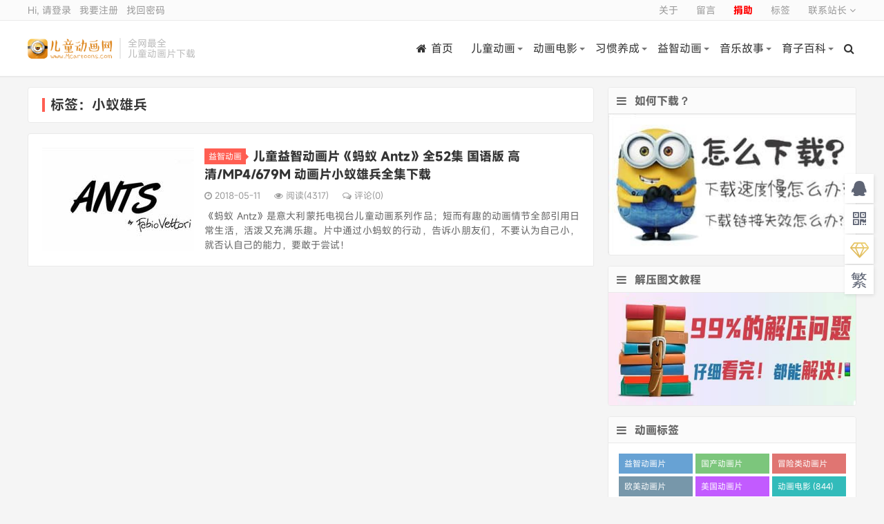

--- FILE ---
content_type: text/html; charset=UTF-8
request_url: https://www.mcartoons.cn/tag/%E5%B0%8F%E8%9A%81%E9%9B%84%E5%85%B5
body_size: 9762
content:
<!DOCTYPE HTML>
<html>
<head>
<meta charset="UTF-8">
<link rel="dns-prefetch" href="//apps.bdimg.com">
<meta http-equiv="X-UA-Compatible" content="IE=11,IE=10,IE=9,IE=8">
<meta name="viewport" content="width=device-width, initial-scale=1.0, user-scalable=0, minimum-scale=1.0, maximum-scale=1.0">
<meta name="apple-mobile-web-app-title" content="儿童动画网">
<meta http-equiv="Cache-Control" content="no-siteapp">
<title>小蚁雄兵-儿童动画网</title>
        <script type="text/javascript">
            var um = {"ajax_url":"https:\/\/www.mcartoons.cn\/wp-admin\/admin-ajax.php","wp_url":"https:\/\/www.mcartoons.cn","uid":0,"is_admin":0,"redirecturl":"https:\/\/www.mcartoons.cn\/tag\/%E5%B0%8F%E8%9A%81%E9%9B%84%E5%85%B5","loadingmessage":"\u6b63\u5728\u8bf7\u6c42\u4e2d\uff0c\u8bf7\u7a0d\u7b49...","paged":1,"cpage":0,"login_url":"https:\/\/www.mcartoons.cn\/m\/signin","login_class":"um_sign","timthumb":"https:\/\/www.mcartoons.cn\/wp-content\/themes\/qux\/func\/timthumb.php?src="};
        </script>
        <meta name='robots' content='max-image-preview:large' />
<link rel='dns-prefetch' href='//www.mcartoons.cn' />
<link rel='dns-prefetch' href='//apps.bdimg.com' />
<link rel='dns-prefetch' href='//lib.baomitu.com' />
<link rel='dns-prefetch' href='//mcartoonscn.icdn.top' />
<style id='classic-theme-styles-inline-css' type='text/css'>
/*! This file is auto-generated */
.wp-block-button__link{color:#fff;background-color:#32373c;border-radius:9999px;box-shadow:none;text-decoration:none;padding:calc(.667em + 2px) calc(1.333em + 2px);font-size:1.125em}.wp-block-file__button{background:#32373c;color:#fff;text-decoration:none}
</style>
<style id='global-styles-inline-css' type='text/css'>
body{--wp--preset--color--black: #000000;--wp--preset--color--cyan-bluish-gray: #abb8c3;--wp--preset--color--white: #ffffff;--wp--preset--color--pale-pink: #f78da7;--wp--preset--color--vivid-red: #cf2e2e;--wp--preset--color--luminous-vivid-orange: #ff6900;--wp--preset--color--luminous-vivid-amber: #fcb900;--wp--preset--color--light-green-cyan: #7bdcb5;--wp--preset--color--vivid-green-cyan: #00d084;--wp--preset--color--pale-cyan-blue: #8ed1fc;--wp--preset--color--vivid-cyan-blue: #0693e3;--wp--preset--color--vivid-purple: #9b51e0;--wp--preset--gradient--vivid-cyan-blue-to-vivid-purple: linear-gradient(135deg,rgba(6,147,227,1) 0%,rgb(155,81,224) 100%);--wp--preset--gradient--light-green-cyan-to-vivid-green-cyan: linear-gradient(135deg,rgb(122,220,180) 0%,rgb(0,208,130) 100%);--wp--preset--gradient--luminous-vivid-amber-to-luminous-vivid-orange: linear-gradient(135deg,rgba(252,185,0,1) 0%,rgba(255,105,0,1) 100%);--wp--preset--gradient--luminous-vivid-orange-to-vivid-red: linear-gradient(135deg,rgba(255,105,0,1) 0%,rgb(207,46,46) 100%);--wp--preset--gradient--very-light-gray-to-cyan-bluish-gray: linear-gradient(135deg,rgb(238,238,238) 0%,rgb(169,184,195) 100%);--wp--preset--gradient--cool-to-warm-spectrum: linear-gradient(135deg,rgb(74,234,220) 0%,rgb(151,120,209) 20%,rgb(207,42,186) 40%,rgb(238,44,130) 60%,rgb(251,105,98) 80%,rgb(254,248,76) 100%);--wp--preset--gradient--blush-light-purple: linear-gradient(135deg,rgb(255,206,236) 0%,rgb(152,150,240) 100%);--wp--preset--gradient--blush-bordeaux: linear-gradient(135deg,rgb(254,205,165) 0%,rgb(254,45,45) 50%,rgb(107,0,62) 100%);--wp--preset--gradient--luminous-dusk: linear-gradient(135deg,rgb(255,203,112) 0%,rgb(199,81,192) 50%,rgb(65,88,208) 100%);--wp--preset--gradient--pale-ocean: linear-gradient(135deg,rgb(255,245,203) 0%,rgb(182,227,212) 50%,rgb(51,167,181) 100%);--wp--preset--gradient--electric-grass: linear-gradient(135deg,rgb(202,248,128) 0%,rgb(113,206,126) 100%);--wp--preset--gradient--midnight: linear-gradient(135deg,rgb(2,3,129) 0%,rgb(40,116,252) 100%);--wp--preset--font-size--small: 13px;--wp--preset--font-size--medium: 20px;--wp--preset--font-size--large: 36px;--wp--preset--font-size--x-large: 42px;--wp--preset--spacing--20: 0.44rem;--wp--preset--spacing--30: 0.67rem;--wp--preset--spacing--40: 1rem;--wp--preset--spacing--50: 1.5rem;--wp--preset--spacing--60: 2.25rem;--wp--preset--spacing--70: 3.38rem;--wp--preset--spacing--80: 5.06rem;--wp--preset--shadow--natural: 6px 6px 9px rgba(0, 0, 0, 0.2);--wp--preset--shadow--deep: 12px 12px 50px rgba(0, 0, 0, 0.4);--wp--preset--shadow--sharp: 6px 6px 0px rgba(0, 0, 0, 0.2);--wp--preset--shadow--outlined: 6px 6px 0px -3px rgba(255, 255, 255, 1), 6px 6px rgba(0, 0, 0, 1);--wp--preset--shadow--crisp: 6px 6px 0px rgba(0, 0, 0, 1);}:where(.is-layout-flex){gap: 0.5em;}:where(.is-layout-grid){gap: 0.5em;}body .is-layout-flex{display: flex;}body .is-layout-flex{flex-wrap: wrap;align-items: center;}body .is-layout-flex > *{margin: 0;}body .is-layout-grid{display: grid;}body .is-layout-grid > *{margin: 0;}:where(.wp-block-columns.is-layout-flex){gap: 2em;}:where(.wp-block-columns.is-layout-grid){gap: 2em;}:where(.wp-block-post-template.is-layout-flex){gap: 1.25em;}:where(.wp-block-post-template.is-layout-grid){gap: 1.25em;}.has-black-color{color: var(--wp--preset--color--black) !important;}.has-cyan-bluish-gray-color{color: var(--wp--preset--color--cyan-bluish-gray) !important;}.has-white-color{color: var(--wp--preset--color--white) !important;}.has-pale-pink-color{color: var(--wp--preset--color--pale-pink) !important;}.has-vivid-red-color{color: var(--wp--preset--color--vivid-red) !important;}.has-luminous-vivid-orange-color{color: var(--wp--preset--color--luminous-vivid-orange) !important;}.has-luminous-vivid-amber-color{color: var(--wp--preset--color--luminous-vivid-amber) !important;}.has-light-green-cyan-color{color: var(--wp--preset--color--light-green-cyan) !important;}.has-vivid-green-cyan-color{color: var(--wp--preset--color--vivid-green-cyan) !important;}.has-pale-cyan-blue-color{color: var(--wp--preset--color--pale-cyan-blue) !important;}.has-vivid-cyan-blue-color{color: var(--wp--preset--color--vivid-cyan-blue) !important;}.has-vivid-purple-color{color: var(--wp--preset--color--vivid-purple) !important;}.has-black-background-color{background-color: var(--wp--preset--color--black) !important;}.has-cyan-bluish-gray-background-color{background-color: var(--wp--preset--color--cyan-bluish-gray) !important;}.has-white-background-color{background-color: var(--wp--preset--color--white) !important;}.has-pale-pink-background-color{background-color: var(--wp--preset--color--pale-pink) !important;}.has-vivid-red-background-color{background-color: var(--wp--preset--color--vivid-red) !important;}.has-luminous-vivid-orange-background-color{background-color: var(--wp--preset--color--luminous-vivid-orange) !important;}.has-luminous-vivid-amber-background-color{background-color: var(--wp--preset--color--luminous-vivid-amber) !important;}.has-light-green-cyan-background-color{background-color: var(--wp--preset--color--light-green-cyan) !important;}.has-vivid-green-cyan-background-color{background-color: var(--wp--preset--color--vivid-green-cyan) !important;}.has-pale-cyan-blue-background-color{background-color: var(--wp--preset--color--pale-cyan-blue) !important;}.has-vivid-cyan-blue-background-color{background-color: var(--wp--preset--color--vivid-cyan-blue) !important;}.has-vivid-purple-background-color{background-color: var(--wp--preset--color--vivid-purple) !important;}.has-black-border-color{border-color: var(--wp--preset--color--black) !important;}.has-cyan-bluish-gray-border-color{border-color: var(--wp--preset--color--cyan-bluish-gray) !important;}.has-white-border-color{border-color: var(--wp--preset--color--white) !important;}.has-pale-pink-border-color{border-color: var(--wp--preset--color--pale-pink) !important;}.has-vivid-red-border-color{border-color: var(--wp--preset--color--vivid-red) !important;}.has-luminous-vivid-orange-border-color{border-color: var(--wp--preset--color--luminous-vivid-orange) !important;}.has-luminous-vivid-amber-border-color{border-color: var(--wp--preset--color--luminous-vivid-amber) !important;}.has-light-green-cyan-border-color{border-color: var(--wp--preset--color--light-green-cyan) !important;}.has-vivid-green-cyan-border-color{border-color: var(--wp--preset--color--vivid-green-cyan) !important;}.has-pale-cyan-blue-border-color{border-color: var(--wp--preset--color--pale-cyan-blue) !important;}.has-vivid-cyan-blue-border-color{border-color: var(--wp--preset--color--vivid-cyan-blue) !important;}.has-vivid-purple-border-color{border-color: var(--wp--preset--color--vivid-purple) !important;}.has-vivid-cyan-blue-to-vivid-purple-gradient-background{background: var(--wp--preset--gradient--vivid-cyan-blue-to-vivid-purple) !important;}.has-light-green-cyan-to-vivid-green-cyan-gradient-background{background: var(--wp--preset--gradient--light-green-cyan-to-vivid-green-cyan) !important;}.has-luminous-vivid-amber-to-luminous-vivid-orange-gradient-background{background: var(--wp--preset--gradient--luminous-vivid-amber-to-luminous-vivid-orange) !important;}.has-luminous-vivid-orange-to-vivid-red-gradient-background{background: var(--wp--preset--gradient--luminous-vivid-orange-to-vivid-red) !important;}.has-very-light-gray-to-cyan-bluish-gray-gradient-background{background: var(--wp--preset--gradient--very-light-gray-to-cyan-bluish-gray) !important;}.has-cool-to-warm-spectrum-gradient-background{background: var(--wp--preset--gradient--cool-to-warm-spectrum) !important;}.has-blush-light-purple-gradient-background{background: var(--wp--preset--gradient--blush-light-purple) !important;}.has-blush-bordeaux-gradient-background{background: var(--wp--preset--gradient--blush-bordeaux) !important;}.has-luminous-dusk-gradient-background{background: var(--wp--preset--gradient--luminous-dusk) !important;}.has-pale-ocean-gradient-background{background: var(--wp--preset--gradient--pale-ocean) !important;}.has-electric-grass-gradient-background{background: var(--wp--preset--gradient--electric-grass) !important;}.has-midnight-gradient-background{background: var(--wp--preset--gradient--midnight) !important;}.has-small-font-size{font-size: var(--wp--preset--font-size--small) !important;}.has-medium-font-size{font-size: var(--wp--preset--font-size--medium) !important;}.has-large-font-size{font-size: var(--wp--preset--font-size--large) !important;}.has-x-large-font-size{font-size: var(--wp--preset--font-size--x-large) !important;}
.wp-block-navigation a:where(:not(.wp-element-button)){color: inherit;}
:where(.wp-block-post-template.is-layout-flex){gap: 1.25em;}:where(.wp-block-post-template.is-layout-grid){gap: 1.25em;}
:where(.wp-block-columns.is-layout-flex){gap: 2em;}:where(.wp-block-columns.is-layout-grid){gap: 2em;}
.wp-block-pullquote{font-size: 1.5em;line-height: 1.6;}
</style>
<link rel='stylesheet' id='_bootstrap-css' href='https://www.mcartoons.cn/wp-content/themes/qux/css/bootstrap.min.css?ver=9.3.5' type='text/css' media='all' />
<link rel='stylesheet' id='_fontawesome-css' href='https://www.mcartoons.cn/wp-content/themes/qux/css/font-awesome.min.css?ver=9.3.5' type='text/css' media='all' />
<link rel='stylesheet' id='_main-css' href='https://www.mcartoons.cn/wp-content/themes/qux/css/main.css?ver=9.3.5' type='text/css' media='all' />
<link rel='stylesheet' id='_ucenter-css' href='https://www.mcartoons.cn/wp-content/themes/qux/css/ucenter.css?ver=9.3.5' type='text/css' media='all' />
<link rel='stylesheet' id='erphpdown-css' href='https://www.mcartoons.cn/wp-content/plugins/erphpdown/static/erphpdown.css?ver=17.12' type='text/css' media='screen' />
<script type="text/javascript" src="//apps.bdimg.com/libs/jquery/1.9.1/jquery.min.js?ver=9.3.5" id="jquery-js"></script>
<script type="text/javascript" id="wpjam-ajax-js-before">
/* <![CDATA[ */
var ajaxurl	= "https://www.mcartoons.cn/wp-admin/admin-ajax.php";
/* ]]> */
</script>
<script type="text/javascript" src="https://www.mcartoons.cn/wp-content/plugins/wpjam-basic/static/ajax.js" id="wpjam-ajax-js"></script>
<style id="erphpdown-custom"></style>
<meta name="keywords" content="小蚁雄兵">
<meta name="description" content="儿童动画网'小蚁雄兵'">
<style>@import url("https://font.sec.miui.com/font/css?family=MiSans:200,300,400,450,500,650,700:Chinese_Simplify,Chinese_Traditional,Latin,Numeric&display=swap");body{font-family:MiSans,"Microsoft Yahei","Helvetica Neue",Helvetica,Arial,sans-serif;}:root{--theme-color: #FF5E52;--theme-color-r:255;--theme-color-g:94;--theme-color-b:82;}</style>
<link rel="shortcut icon" href="https://www.mcartoons.cn/favicon.ico">
<!--[if lt IE 9]><script src="https://www.mcartoons.cn/wp-content/themes/qux/js/libs/html5.min.js"></script><![endif]-->
</head>
<body class="archive tag tag-326 nav_fixed site-layout-2 text-justify-on s-lights">
<div class="uc-header" id="ucheader">
<div class="topbar">
<div class="container bar">
    <ul class="site-nav topmenu">
		<li id="menu-item-233" class="menu-item"><a href="https://www.mcartoons.cn/about">关于</a></li>
<li id="menu-item-234" class="menu-item"><a href="https://www.mcartoons.cn/comments">留言</a></li>
<li id="menu-item-1692" class="menu-item"><a href="https://www.mcartoons.cn/vip"><strong><span style="color: #ff0000;">捐助</span></strong></a></li>
<li id="menu-item-235" class="menu-item"><a href="https://www.mcartoons.cn/tag-cloud">标签</a></li>
        		<li class="menusns">
		    <a href="javascript:;">联系站长 <i class="fa fa-angle-down"></i></a>
			<ul class="sub-menu">
				<li><a class="sns-wechat" href="javascript:;" title="站长QQ" data-src="https://mcartoonscn.icdn.top/wp-content/uploads/2021/12/qq20211217105646.png">站长QQ</a></li>							</ul>
		</li>
            </ul>
    <a href="javascript:;" class="user-reg" data-sign="0">Hi, 请登录</a>
&nbsp;&nbsp;<a href="javascript:;" class="user-reg" data-sign="1">我要注册</a>
&nbsp;&nbsp;<a href="https://www.mcartoons.cn/reset-password">找回密码</a>
</div>
</div>
<div class="container wp">
	<div class="uc-logo">
		<div class="logo"><a href="https://www.mcartoons.cn" title="儿童动画网-儿童动画片大全 儿童动画片资源专业下载站"><img src="https://mcartoonscn.icdn.top/wp-content/uploads/2019/04/logoo.png" alt="儿童动画网-儿童动画片大全 儿童动画片资源专业下载站">儿童动画网</a></div>		<div class="brand">全网最全<br>儿童动画片下载</div>	</div>
	<div class="site-nav site-navbar uc-menu">
		<ul class="uc-menu-ul" id="header_menu">
			<li id="menu-item-25" class="menu-item"><a href="https://www.mcartoons.cn"><i class="fa fa-home"></i>首页</a></li>
<li id="menu-item-5" class="menu-item menu-item-has-children dropdown"><a href="https://www.mcartoons.cn/animation-for-children" class="dropdown-toggle">儿童动画</a>
<ul class="sub-menu menu-item-wrap menu-item-col-4">
	<li id="menu-item-7" class="menu-item"><a href="https://www.mcartoons.cn/classics-cartoon/peppa-pig">小猪佩奇系列</a></li>
	<li id="menu-item-9" class="menu-item"><a href="https://www.mcartoons.cn/animation-for-children/tom-and-jerry">猫和老鼠系列</a></li>
	<li id="menu-item-684" class="menu-item"><a href="https://www.mcartoons.cn/classics-cartoon/disney">迪士尼系列</a></li>
	<li id="menu-item-1142" class="menu-item"><a href="https://www.mcartoons.cn/classics-cartoon/dreamworks">梦工场系列</a></li>
</ul>
</li>
<li id="menu-item-11" class="menu-item menu-item-has-children dropdown"><a href="https://www.mcartoons.cn/animated-film" class="dropdown-toggle">动画电影</a>
<ul class="sub-menu menu-item-wrap menu-item-col-4">
	<li id="menu-item-12" class="menu-item"><a href="https://www.mcartoons.cn/animated-film/transformers-animated-film">变形金刚系列</a></li>
	<li id="menu-item-13" class="menu-item"><a href="https://www.mcartoons.cn/animated-film/miyazaki-hayao">宫崎骏系列</a></li>
	<li id="menu-item-14" class="menu-item"><a href="https://www.mcartoons.cn/animated-film/minions">小黄人系列</a></li>
	<li id="menu-item-15" class="menu-item"><a href="https://www.mcartoons.cn/animated-film/marvel">DC漫威英雄系列</a></li>
</ul>
</li>
<li id="menu-item-17" class="menu-item menu-item-has-children dropdown"><a href="https://www.mcartoons.cn/good-habit" class="dropdown-toggle">习惯养成</a>
<ul class="sub-menu menu-item-wrap menu-item-col-4">
	<li id="menu-item-18" class="menu-item"><a href="https://www.mcartoons.cn/good-habit/robocar-poli">变形警车珀利</a></li>
	<li id="menu-item-19" class="menu-item"><a href="https://www.mcartoons.cn/good-habit/qiaohu">巧虎系列</a></li>
	<li id="menu-item-20" class="menu-item"><a href="https://www.mcartoons.cn/good-habit/mika">米卡系列</a></li>
	<li id="menu-item-11605" class="menu-item"><a href="https://www.mcartoons.cn/good-habit/babybus">宝宝巴士</a></li>
</ul>
</li>
<li id="menu-item-22" class="menu-item menu-item-has-children dropdown"><a href="https://www.mcartoons.cn/intelligence-development" class="dropdown-toggle">益智动画</a>
<ul class="sub-menu menu-item-wrap menu-item-col-3">
	<li id="menu-item-14867" class="menu-item"><a href="https://www.mcartoons.cn/chinese-english-bilingual">双语动画片</a></li>
	<li id="menu-item-213" class="menu-item"><a href="https://www.mcartoons.cn/intelligence-development/mickey-mouse-clubhouse">米奇妙妙屋</a></li>
	<li id="menu-item-24" class="menu-item"><a href="https://www.mcartoons.cn/intelligence-development/dora-the-explorer">爱探险的朵拉</a></li>
</ul>
</li>
<li id="menu-item-21" class="menu-item menu-item-has-children dropdown"><a href="https://www.mcartoons.cn/children-music-story" class="dropdown-toggle">音乐故事</a>
<ul class="sub-menu menu-item-wrap menu-item-col-3">
	<li id="menu-item-351" class="menu-item"><a href="https://www.mcartoons.cn/children-music-story/childrens-song">儿歌童谣</a></li>
	<li id="menu-item-353" class="menu-item"><a href="https://www.mcartoons.cn/children-music-story/audio-story">音频故事</a></li>
	<li id="menu-item-352" class="menu-item"><a href="https://www.mcartoons.cn/children-music-story/picture-books">儿童绘本</a></li>
</ul>
</li>
<li id="menu-item-23" class="menu-item menu-item-has-children dropdown"><a href="https://www.mcartoons.cn/child-education" class="dropdown-toggle">育子百科</a>
<ul class="sub-menu menu-item-wrap">
	<li id="menu-item-11795" class="menu-item"><a href="https://www.mcartoons.cn/child-education/%e4%ba%b2%e5%ad%90%e7%ba%aa%e5%bd%95%e7%89%87">亲子纪录片</a></li>
</ul>
</li>
	<li class="navto-search"><a href="javascript:;" class="search-show active"><i class="fa fa-search"></i></a></li>
        	<li class="login-actions">
        <a href="javascript:;" class="user-reg" data-sign="0"><i class="fa fa-user-circle-o"></i></a>
    </li>
			</ul>
	</div>
</div>
</div>
<div class="m-icon-nav"><span class="icon-bar icon-bar-1"></span><span class="icon-bar icon-bar-2"></span><span class="icon-bar icon-bar-3"></span></div><div class="site-search">
	<div class="container">
		<form method="get" class="site-search-form" action="https://www.mcartoons.cn/" ><select class="search-type" name="post_type"><option value="post"> 文章</option><option value="store"> 商品</option><option value="forum"> 问答</option> </select><input class="search-input" name="s" type="text" placeholder="输入关键字" value="" required="required"><button class="search-btn" type="submit"><i class="fa fa-search"></i></button></form>	</div>
</div>

<section class="container">
	<div class="content-wrap">
	<div class="content">
				<div class="pagetitle"><h1>标签：小蚁雄兵</h1></div><article class="excerpt excerpt-1"><a target="_blank" class="focus" href="https://www.mcartoons.cn/antz.html"><img data-src="https://mcartoonscn.icdn.top/wp-content/uploads/2018/03/2018030420085644.jpg?imageView2/1/w/220/h/150/q/100" alt="儿童益智动画片《蚂蚁 Antz》全52集 国语版 高清/MP4/679M 动画片小蚁雄兵全集下载-儿童动画网" src="https://mcartoonscn.icdn.top/wp-content/themes/qux/img/thumbnail.png" class="lazy thumb"></a><header><a class="cat" href="https://www.mcartoons.cn/intelligence-development">益智动画<i></i></a> <h2><a target="_blank" href="https://www.mcartoons.cn/antz.html" title="儿童益智动画片《蚂蚁 Antz》全52集 国语版 高清/MP4/679M 动画片小蚁雄兵全集下载-儿童动画网">儿童益智动画片《蚂蚁 Antz》全52集 国语版 高清/MP4/679M 动画片小蚁雄兵全集下载</a></h2></header><p class="meta"><time><i class="fa fa-clock-o"></i>2018-05-11</time><span class="pv"><i class="fa fa-eye"></i>阅读(4317)</span><a class="pc" href="https://www.mcartoons.cn/antz.html#respond"><i class="fa fa-comments-o"></i>评论(0)</a></p><p class="note">《蚂蚁 Antz》是意大利蒙托电视台儿童动画系列作品；短而有趣的动画情节全部引用日常生活，活泼又充满乐趣。片中通过小蚂蚁的行动，告诉小朋友们，不要认为自己小，就否认自己的能力，要敢于尝试！</p></article>	</div>
	</div>
	<aside class="sidebar">
<div class="widget widget_media_image"><h3><i class="fa fa-bars"></i>如何下载？</h3><a href="https://www.mcartoons.cn/how-download"><img width="360" height="205" src="https://mcartoonscn.icdn.top/wp-content/uploads/2022/09/202201090403581.jpg" class="image wp-image-24970  attachment-full size-full" alt="" style="max-width: 100%; height: auto;" decoding="async" loading="lazy" /></a></div><div class="widget widget_media_image"><h3><i class="fa fa-bars"></i>解压图文教程</h3><a href="https://www.mcartoons.cn/unzip"><img width="580" height="265" src="https://mcartoonscn.icdn.top/wp-content/uploads/2024/06/2024061912345666.jpg" class="image wp-image-35811  attachment-full size-full" alt="" style="max-width: 100%; height: auto;" decoding="async" loading="lazy" /></a></div><div class="widget widget_ui_tags"><h3><i class="fa fa-bars"></i>动画标签</h3><div class="items color"><a href="https://www.mcartoons.cn/tag/%e7%9b%8a%e6%99%ba%e5%8a%a8%e7%94%bb%e7%89%87">益智动画片 (1512)</a><a href="https://www.mcartoons.cn/tag/%e5%9b%bd%e4%ba%a7%e5%8a%a8%e7%94%bb%e7%89%87">国产动画片 (1355)</a><a href="https://www.mcartoons.cn/tag/%e5%86%92%e9%99%a9%e7%b1%bb%e5%8a%a8%e7%94%bb%e7%89%87">冒险类动画片 (1253)</a><a href="https://www.mcartoons.cn/tag/%e6%ac%a7%e7%be%8e%e5%8a%a8%e7%94%bb%e7%89%87">欧美动画片 (1010)</a><a href="https://www.mcartoons.cn/tag/%e7%be%8e%e5%9b%bd%e5%8a%a8%e7%94%bb%e7%89%87">美国动画片 (849)</a><a href="https://www.mcartoons.cn/tag/%e5%8a%a8%e7%94%bb%e7%94%b5%e5%bd%b1">动画电影 (844)</a><a href="https://www.mcartoons.cn/tag/%e6%90%9e%e7%ac%91%e5%8a%a8%e7%94%bb%e7%89%87">搞笑动画片 (817)</a><a href="https://www.mcartoons.cn/tag/%e7%bb%8f%e5%85%b8%e5%8a%a8%e7%94%bb%e7%89%87">经典动画片 (684)</a><a href="https://www.mcartoons.cn/tag/%e9%ab%98%e5%88%86%e5%8a%a8%e7%94%bb%e7%89%87">高分动画片 (562)</a><a href="https://www.mcartoons.cn/tag/%e4%ba%b2%e5%ad%90%e5%8a%a8%e7%94%bb%e7%89%87">亲子动画片 (388)</a><a href="https://www.mcartoons.cn/tag/%e6%97%a9%e6%95%99%e5%8a%a8%e7%94%bb%e7%89%87">早教动画片 (381)</a><a href="https://www.mcartoons.cn/tag/%e6%97%a5%e6%9c%ac%e5%8a%a8%e7%94%bb%e7%89%87">日本动画片 (349)</a><a href="https://www.mcartoons.cn/tag/%e5%84%bf%e7%ab%a5%e5%8a%a8%e7%94%bb%e7%89%87">儿童动画片 (347)</a><a href="https://www.mcartoons.cn/tag/%e9%ad%94%e5%b9%bb%e7%b1%bb%e5%8a%a8%e7%94%bb%e7%89%87">魔幻类动画片 (283)</a><a href="https://www.mcartoons.cn/tag/netflix%e5%8a%a8%e7%94%bb%e7%89%87">Netflix动画片 (277)</a><a href="https://www.mcartoons.cn/tag/%e5%8f%8c%e8%af%ad%e5%8a%a8%e7%94%bb%e7%89%87">双语动画片 (245)</a><a href="https://www.mcartoons.cn/tag/%e5%a4%9a%e5%9b%bd%e8%af%ad%e8%a8%80%e5%8a%a8%e7%94%bb%e7%89%87">多国语言动画片 (229)</a><a href="https://www.mcartoons.cn/tag/%e8%bf%aa%e5%a3%ab%e5%b0%bc%e5%8a%a8%e7%94%bb">迪士尼动画 (227)</a><a href="https://www.mcartoons.cn/tag/%e5%b9%b4%e4%bc%9a%e5%91%98%e4%b8%93%e4%ba%ab">年会员专享 (224)</a><a href="https://www.mcartoons.cn/tag/%e5%8a%a0%e6%8b%bf%e5%a4%a7%e5%8a%a8%e7%94%bb%e7%89%87">加拿大动画片 (221)</a><a href="https://www.mcartoons.cn/tag/%e6%9c%ba%e7%94%b2%e7%b1%bb%e5%8a%a8%e7%94%bb%e7%89%87">机甲类动画片 (205)</a><a href="https://www.mcartoons.cn/tag/%e8%8b%b1%e5%9b%bd%e5%8a%a8%e7%94%bb%e7%89%87">英国动画片 (204)</a><a href="https://www.mcartoons.cn/tag/%e6%b3%95%e5%9b%bd%e5%8a%a8%e7%94%bb%e7%89%87">法国动画片 (201)</a><a href="https://www.mcartoons.cn/tag/%e8%8b%b1%e8%af%ad%e5%8a%a8%e7%94%bb%e7%89%87">英语动画片 (179)</a><a href="https://www.mcartoons.cn/tag/%e5%a5%b3%e5%ad%a9%e5%8a%a8%e7%94%bb%e7%89%87">女孩动画片 (162)</a><a href="https://www.mcartoons.cn/tag/shangmei">上海美术电影制片厂 (121)</a><a href="https://www.mcartoons.cn/tag/%e9%9f%a9%e5%9b%bd%e5%8a%a8%e7%94%bb%e7%89%87">韩国动画片 (118)</a><a href="https://www.mcartoons.cn/tag/%e5%8a%a8%e7%94%bb%e7%9f%ad%e7%89%87">动画短片 (108)</a><a href="https://www.mcartoons.cn/tag/dc-marvel">DC漫威动画片 (106)</a><a href="https://www.mcartoons.cn/tag/%e5%b0%bc%e5%85%8b%e9%a2%91%e9%81%93%e5%8a%a8%e7%94%bb%e7%89%87">尼克频道动画片 (105)</a><a href="https://www.mcartoons.cn/tag/%e7%a7%91%e6%99%ae%e5%8a%a8%e7%94%bb%e7%89%87">科普动画片 (93)</a><a href="https://www.mcartoons.cn/tag/%e6%97%a0%e5%af%b9%e7%99%bd%e5%8a%a8%e7%94%bb%e7%89%87">无对白动画片 (92)</a><a href="https://www.mcartoons.cn/tag/%e8%8b%b1%e8%af%ad%e5%90%af%e8%92%99%e5%8a%a8%e7%94%bb%e7%89%87">英语启蒙动画片 (89)</a><a href="https://www.mcartoons.cn/tag/%e8%8b%b1%e8%af%ad%e5%ad%a6%e4%b9%a0%e5%8a%a8%e7%94%bb%e7%89%87">英语学习动画片 (83)</a><a href="https://www.mcartoons.cn/tag/%e6%a2%a6%e5%b7%a5%e5%9c%ba%e5%8a%a8%e7%94%bb%e7%89%87">梦工场动画片 (82)</a><a href="https://www.mcartoons.cn/tag/%e5%8a%b1%e5%bf%97%e5%8a%a8%e7%94%bb%e7%89%87">励志动画片 (82)</a><a href="https://www.mcartoons.cn/tag/%e6%a2%a6%e5%b7%a5%e5%8e%82%e5%8a%a8%e7%94%bb%e7%89%87">梦工厂动画片 (80)</a><a href="https://www.mcartoons.cn/tag/%e7%bb%88%e8%ba%ab%e4%bc%9a%e5%91%98%e4%b8%93%e4%ba%ab">终身会员专享 (79)</a><a href="https://www.mcartoons.cn/tag/bbc%e5%8a%a8%e7%94%bb%e7%89%87">BBC动画片 (78)</a><a href="https://www.mcartoons.cn/tag/4k%e9%ab%98%e6%b8%85%e5%8a%a8%e7%94%bb%e7%89%87">4K高清动画片 (66)</a><a href="https://www.mcartoons.cn/tag/%e4%b9%a0%e6%83%af%e5%85%bb%e6%88%90%e5%8a%a8%e7%94%bb%e7%89%87">习惯养成动画片 (64)</a><a href="https://www.mcartoons.cn/tag/%e4%b8%ad%e5%9b%bd%e4%bc%a0%e7%bb%9f%e6%96%87%e5%8c%96">中国传统文化 (60)</a><a href="https://www.mcartoons.cn/tag/%e5%85%ac%e4%b8%bb%e7%b3%bb%e5%88%97">公主系列 (56)</a><a href="https://www.mcartoons.cn/tag/%e7%94%b7%e5%ad%a9%e5%8a%a8%e7%94%bb%e7%89%87">男孩动画片 (52)</a><a href="https://www.mcartoons.cn/tag/%e4%bf%84%e7%bd%97%e6%96%af%e5%8a%a8%e7%94%bb%e7%89%87">俄罗斯动画片 (50)</a><a href="https://www.mcartoons.cn/tag/%e8%bf%aa%e5%a3%ab%e5%b0%bc%e5%8a%a8%e7%94%bb%e7%89%87">迪士尼动画片 (50)</a><a href="https://www.mcartoons.cn/tag/%e8%8a%ad%e6%af%94%e7%b3%bb%e5%88%97">芭比系列 (49)</a><a href="https://www.mcartoons.cn/tag/%e8%a5%bf%e7%8f%ad%e7%89%99%e5%8a%a8%e7%94%bb%e7%89%87">西班牙动画片 (46)</a><a href="https://www.mcartoons.cn/tag/%e6%be%b3%e5%a4%a7%e5%88%a9%e4%ba%9a%e5%8a%a8%e7%94%bb%e7%89%87">澳大利亚动画片 (45)</a><a href="https://www.mcartoons.cn/tag/%e6%81%90%e9%be%99%e5%8a%a8%e7%94%bb%e7%89%87">恐龙动画片 (44)</a><a href="https://www.mcartoons.cn/tag/%e8%9d%99%e8%9d%a0%e4%be%a0">蝙蝠侠 (42)</a><a href="https://www.mcartoons.cn/tag/%e4%ba%b2%e5%ad%90%e7%ba%aa%e5%bd%95%e7%89%87">亲子纪录片 (42)</a><a href="https://www.mcartoons.cn/tag/%e6%84%8f%e5%a4%a7%e5%88%a9%e5%8a%a8%e7%94%bb%e7%89%87">意大利动画片 (41)</a><a href="https://www.mcartoons.cn/tag/%e5%ae%89%e5%85%a8%e6%95%99%e8%82%b2">安全教育 (40)</a><a href="https://www.mcartoons.cn/tag/%e5%8f%98%e5%bd%a2%e9%87%91%e5%88%9a">变形金刚 (40)</a><a href="https://www.mcartoons.cn/tag/%e7%8c%aa%e7%8c%aa%e4%be%a0">猪猪侠 (40)</a><a href="https://www.mcartoons.cn/tag/%e5%be%b7%e5%9b%bd%e5%8a%a8%e7%94%bb%e7%89%87">德国动画片 (38)</a><a href="https://www.mcartoons.cn/tag/%e8%a5%bf%e6%b8%b8%e8%ae%b0">西游记 (36)</a><a href="https://www.mcartoons.cn/tag/%e5%93%86%e5%95%a6a%e6%a2%a6">哆啦A梦 (34)</a><a href="https://www.mcartoons.cn/tag/%e4%b9%90%e9%ab%98%e7%b3%bb%e5%88%97">乐高系列 (33)</a><a href="https://www.mcartoons.cn/tag/%e8%9c%a1%e7%ac%94%e5%b0%8f%e6%96%b0">蜡笔小新 (32)</a><a href="https://www.mcartoons.cn/tag/%e7%b2%be%e7%81%b5%e5%ae%9d%e5%8f%af%e6%a2%a6">精灵宝可梦 (32)</a><a href="https://www.mcartoons.cn/tag/%e6%9c%ba%e5%99%a8%e7%8c%ab">机器猫 (31)</a><a href="https://www.mcartoons.cn/tag/%e7%b4%a0%e8%b4%a8%e6%95%99%e8%82%b2">素质教育 (31)</a><a href="https://www.mcartoons.cn/tag/%e7%a7%91%e5%b9%bb%e5%8a%a8%e7%94%bb%e7%89%87">科幻动画片 (29)</a><a href="https://www.mcartoons.cn/tag/%e5%ae%ab%e5%b4%8e%e9%aa%8f%e7%b3%bb%e5%88%97">宫崎骏系列 (29)</a><a href="https://www.mcartoons.cn/tag/%e4%ba%b2%e5%ad%90%e6%95%99%e8%82%b2">亲子教育 (28)</a><a href="https://www.mcartoons.cn/tag/xyyhtl">喜羊羊与灰太狼 (28)</a><a href="https://www.mcartoons.cn/tag/%e8%87%aa%e6%88%91%e4%bf%9d%e6%8a%a4">自我保护 (27)</a></div></div></aside>
</section>


<footer class="footer">
	<div class="container">
						<p>&copy; 2017-2026 <a href="https://www.mcartoons.cn">儿童动画网</a> &nbsp; 保留所有权利      <a href="https://www.mcartoons.cn/sitemap.xml">网站地图</a>
</br>
</br>
本网站内容均来自互联网公开引用资源，若本站收录的内容无意侵犯了贵司版权，请与我们联系mcartoons@qq.com，我们将在第一时间处理与回复！
</p>
		13 次请求, 加载用时 0.369秒, 使用内存 7.02MB		<script>
var _hmt = _hmt || [];
(function() {
  var hm = document.createElement("script");
  hm.src = "https://hm.baidu.com/hm.js?f923480c6c31a188682c2a57a54a647b";
  var s = document.getElementsByTagName("script")[0]; 
  s.parentNode.insertBefore(hm, s);
})();
</script>	</div>
</footer>
<div id="sign" class="um_sign">
    <div class="part loginPart">
        <form name="login" id="login"  method="post" novalidate="novalidate">
        <div id="register-active" class="switch"><i class="fa fa-toggle-on"></i>切换注册</div>
        <h3>登录</h3><p class="status"></p>
        <p>
            <label class="icon" for="username"><i class="fa fa-user"></i></label>
            <input class="input-control" id="username" type="text" placeholder="请输入用户名或邮箱" name="username" required="" aria-required="true">
        </p>
        <p>
            <label class="icon" for="password"><i class="fa fa-lock"></i></label>
            <input class="input-control" id="password" type="password" placeholder="请输入密码" name="password" required="" aria-required="true">
        </p>
                <p class="safe">
            <label class="remembermetext" for="rememberme"><input name="rememberme" type="checkbox" checked="checked" id="rememberme" class="rememberme" value="forever">记住我的登录</label>
            <a class="lost" href="https://www.mcartoons.cn/reset-password">忘记密码 ?</a>
        </p>
        <p>
            <input class="submit" type="submit" value="登录" name="submit">
        </p>
        <a class="close"><i class="fa fa-times"></i></a>
        <input type="hidden" id="security" name="security" value="45c53b5519">
		<input type="hidden" name="_wp_http_referer" value="/tag/%E5%B0%8F%E8%9A%81%E9%9B%84%E5%85%B5">
	</form>
        </div>
        <div class="part registerPart">
        <form name="register" id="register" method="post" novalidate="novalidate">
        <div id="login-active" class="switch"><i class="fa fa-toggle-off"></i>切换登录</div>
        <h3>注册</h3><p class="status"></p>
                <p>
            <label class="icon" for="user_name"><i class="fa fa-user"></i></label>
            <input class="input-control" id="user_name" type="text" name="user_name" placeholder="输入英文用户名" required="" aria-required="true">
        </p>
        <p>
            <label class="icon" for="user_email"><i class="fa fa-envelope"></i></label>
            <input class="input-control" id="user_email" type="email" name="user_email" placeholder="输入常用邮箱" required="" aria-required="true">
        </p>
        <p>
            <label class="icon" for="user_pass"><i class="fa fa-lock"></i></label>
            <input class="input-control" id="user_pass" type="password" name="user_pass" placeholder="密码最小长度为6" required="" aria-required="true">
        </p>
        <p>
            <label class="icon" for="user_pass2"><i class="fa fa-retweet"></i></label>
            <input class="input-control" type="password" id="user_pass2" name="user_pass2" placeholder="再次输入密码" required="" aria-required="true">
        </p>
        <p id="captcha_inline">
            <label class="icon" for="captcha"><i class="fa fa-shield"></i></label>
            <input class="input-control inline" type="text" id="um_captcha" name="um_captcha" placeholder="输入验证码" required>
            <img src="https://www.mcartoons.cn/site/captcha?t=0.17971400_1768849895" class="captcha_img inline" onclick="this.src='https://www.mcartoons.cn/site/captcha?t='+Math.random();" title="点击刷新验证码">
        </p>        <p>
        	<input class="submit inline" type="submit" value="注册" name="submit">
        </p>
        <a class="close"><i class="fa fa-close"></i></a>
        <input type="hidden" id="user_security" name="user_security" value="87f95d43bc">
        <input type="hidden" name="_wp_http_referer" value="/tag/%E5%B0%8F%E8%9A%81%E9%9B%84%E5%85%B5"> 
    </form>
    </div>
        </div><div class="rollbar rollbar-rm"><ul><li><a href="tencent://message/?uin=3451442810&site=qq&menu=yes"><i class="fa fa-qq"></i><span>QQ咨询</span></a><h6>QQ咨询<i></i></h6></li><li class="rollbar-qrcode"><a href="javascript:;"><i class="fa fa-qrcode"></i><span>QQ咨询</span></a><h6>联系站长<img src="https://mcartoonscn.icdn.top/wp-content/uploads/2021/12/qq20211217105646.png"><i></i></h6></li><li class="rollbar-jionvip"><a href="https://www.mcartoons.cn/how-vip"><i class="fa fa-diamond"></i><span>加入会员</span></a><h6>加入会员<i></i></h6></li><li><a id="StranLink"><i class="fa wencode">繁</i><span>简繁切换</span></a><h6>简繁切换<i></i></h6></li><li class="rollbar-totop"><a href="javascript:(scrollTo());"><i class="fa fa-angle-up"></i><span>回顶</span></a><h6>回顶部<i></i></h6></li></ul></div><script>window.jsui={"www":"https:\/\/www.mcartoons.cn","uri":"https:\/\/www.mcartoons.cn\/wp-content\/themes\/qux","ver":"9.3.5","ajaxpager":"0","effect":"slide","wxpay_url":"https:\/\/www.mcartoons.cn\/site\/wxpay","alipay_url":"https:\/\/www.mcartoons.cn\/site\/alipay","ajaxloading":"https:\/\/www.mcartoons.cn\/wp-content\/themes\/qux\/img\/floading.gif"}</script>
<script>window._ERPHPDOWN = {"uri":"https://www.mcartoons.cn/wp-content/plugins/erphpdown", "payment": "1", "wppay": "scan", "tuan":"", "author": "mobantu"}</script>

<script type="text/javascript" src="//apps.bdimg.com/libs/bootstrap/3.2.0/js/bootstrap.min.js?ver=9.3.5" id="bootstrap-js"></script>
<script type="text/javascript" src="https://www.mcartoons.cn/wp-content/themes/qux/js/loader.js?ver=9.3.5" id="_loader-js"></script>
<script type="text/javascript" id="erphpdown-js-extra">
/* <![CDATA[ */
var _ERPHP = {"ajaxurl":"https:\/\/www.mcartoons.cn\/wp-admin\/admin-ajax.php"};
/* ]]> */
</script>
<script type="text/javascript" src="https://www.mcartoons.cn/wp-content/plugins/erphpdown/static/erphpdown.js?ver=17.12" id="erphpdown-js"></script>
</body>
</html>

--- FILE ---
content_type: text/html; charset=UTF-8
request_url: https://www.mcartoons.cn/wp-admin/admin-ajax.php
body_size: -171
content:
8486caaea9

--- FILE ---
content_type: text/css
request_url: https://www.mcartoons.cn/wp-content/themes/qux/css/main.css?ver=9.3.5
body_size: 56961
content:
:root {--theme-color: #45B6F7;--theme-color-r:69;--theme-color-g:182;--theme-color-b:247;--theme-base-color: #fff;--theme-body-bg-color: #f5f5f5;--theme-border-color: #eaeaea;--theme-top-color: #fbfbfb;--theme-black-color: #333;}
.dark{--theme-base-color: #1d2327;--theme-body-bg-color: #1f1f23;--theme-border-color: #26282b;--theme-top-color: #26282b;--theme-black-color: #aaa;}
body{font-family:"Microsoft Yahei","Helvetica Neue",Helvetica,Arial,sans-serif;color:#333;background-color:var(--theme-body-bg-color);position:relative}
img{max-width:100%}
ul,ol,dl,dt,dd{margin:0;padding:0}
ul{list-style:none}
table{font-size:12px}
.table > thead > tr > th,.table > tbody > tr > th,.table > tfoot > tr > th,.table > thead > tr > td,.table > tbody > tr > td,.table > tfoot > tr > td{vertical-align:middle;padding:10px;border-top-color:var(--theme-border-color)}
a{color:var(--theme-black-color)}
a:hover{color:var(--theme-color);text-decoration:none}
a:focus{outline:0}
.thumb-img {overflow: hidden;height: 100%;background-position: center center;background-size: cover;}
.hover-scale:hover {-webkit-transform: scale(1.1);-moz-transform: scale(1.1);-ms-transform: scale(1.1);-o-transform: scale(1.1);transform: scale(1.1);}
.badge{background: #ee5b2f;padding: 2px 5px;font-style: normal;vertical-align: 1px;font-weight:500;}
.wow{visibility:hidden;}
.no-post{height: 400px;display: flex;align-items: center;justify-content: center;}
.no-post h2 {margin: 0;color: #999;font-size: 14px;line-height: 1.6;text-align: center;}
.thumbnail{border:none;padding:0;margin:0}
.btn{border-radius:2px;padding:6px 15px}
.btn.active.focus, .btn.active:focus,.btn.focus, .btn:active.focus,.btn:active:focus, .btn:focus {outline:none;}
.btn-xs,.btn-group-xs > .btn{border-radius:2px;padding:3px 6px}
.btn-sm,.btn-group-sm > .btn{border-radius:2px;padding:5px 12px}
.btn-lg,.btn-group-lg > .btn{font-size:18px;border-radius:4px;padding:12px 28px}
.btn-default{border-color:#ddd;color:#666}
.btn-default:hover,.btn-default:focus,.btn-default:active,.btn-default.active,.open > .dropdown-toggle.btn-default{border-color:#bbb;color:#444}
.btn-primary,.dark .btn-primary{background-color:var(--theme-color);border-color:var(--theme-color)}
.btn-primary:hover,.btn-primary:focus,.btn-primary:active,.btn-primary.active,.open > .dropdown-toggle.btn-primary{background-color:var(--theme-color);border-color:var(--theme-color);opacity:0.86;filter:alpha(opacity=86)}
.btn-danger{background-color:var(--theme-color);border-color:var(--theme-color)}
.btn-danger:hover,.btn-danger:focus,.btn-danger:active,.btn-danger.active,.open > .dropdown-toggle.btn-danger{background-color:#EF4639;border-color:#EF4639}
.label{border-radius:2px;font-weight:normal;padding:0 3px}
.label-primary{background-color:var(--theme-color)}
.modal-content{border-radius:4px;border:none}
.site-nav .menu-item a i,.item li a i{margin-right:3px;}
.single .article-content{max-height:700px}
.single .bulletin .article-content{max-height:100%;}
.bulletin .separator{padding:0 10px;}
.alipay-logo{display:block;width:280px;position:relative;left:0;top:0;float:left;height:65px;background-position:0 0;background-repeat:no-repeat;background-image:url(../img/logo.png)}
.modal-sm {width: 400px;margin-top: 50px;}
.wechat-iframe-body {position: relative;padding: 100% 10% 20px;height: 0;}
.wechat-login-iframe {position: absolute;left: 10%;top: 0;border: 0;width: 80%;height: 100%;}
/*----lazyshow------*/
img.lazy {opacity: .3;-webkit-transform: scale(.9); -moz-transform: scale(.9);transform: scale(.9); -webkit-transition: all ease-in-out .3s;-moz-transition: all ease-in-out .3s;transition: all ease-in-out .3s;-webkit-perspective-origin: top center; -moz-perspective-origin: top center; perspective-origin: top center;}
img.lazy.show {opacity: 1;-webkit-transform: scale(1);-moz-transform: scale(1);transform: scale(1);}
img.thumb:hover{-webkit-transform:scale(1.1);-moz-transform:scale(1.1);-ms-transform:scale(1.1);-o-transform:scale(1.1);transform:scale(1.1)}
img.thumb{-moz-transition:all 0.4s ease 0s;-o-transition:all 0.4s ease 0s;-ms-transition:all 0.4s ease 0s;-webkit-transition:all 0.4s ease 0s;transition:all 0.4s ease 0s}
.thumb-img{-moz-transition:transform 0.4s ease 0s;-o-transition:transform 0.4s ease 0s;-ms-transition:transform 0.4s ease 0s;-webkit-transition:transform 0.4s ease 0s;transition:transform 0.4s ease 0s}
.card .entry-thumb .thumb-img:hover{-webkit-transform:scale(1.1);-moz-transform:scale(1.1);-ms-transform:scale(1.1);-o-transform:scale(1.1);transform:scale(1.1)}
@media (min-width:768px){ .container{width:auto} }
@media (min-width:992px){ .container{width:auto} }
@media (min-width:1200px){ .container{width:auto} }

.container{position:relative;margin:0 auto;max-width:1200px;padding:0}
.header{position:relative;top:0;left:0;right:0;z-index:9;background-color: var(--theme-base-color);padding:55px 0 20px;margin-bottom:15px;border-bottom:1px solid var(--theme-border-color);border-color:rgba(0,0,0,.08);box-shadow:0 1px 3px rgba(0,0,0,.03);-webkit-transition: all 0.25s;-moz-transition: all 0.25s;-ms-transition: all 0.25s;-o-transition: all 0.25s;transition: all 0.25s;}
.uc-header{position:relative;margin-bottom:15px;background: var(--theme-base-color);z-index:9;top:0px;width:100%;border-bottom:1px solid var(--theme-border-color);box-shadow:0 1px 1px rgba(0,0,0,.04);-webkit-transition: margin-top 0.25s;-moz-transition: margin-top 0.25s;-ms-transition: margin-top 0.25s;-o-transition: margin-top 0.25s;transition: margin-top 0.25s;}
.uc-header .topbar{background: var(--theme-top-color);border-bottom: 1px solid var(--theme-border-color);height: 30px;position: relative;top: 0;margin: 0;}
.uc-header .topbar .bar{line-height:30px;}
.uc-header .topmenu{margin: 0 -15px 0 0;}
.uc-header .topmenu a{padding:0 13px;}
.uc-header .topmenu.site-nav .sub-menu{padding:0;}
.uc-header .wp{height:80px;-webkit-transition: all 0.25s;-moz-transition: all 0.25s;-ms-transition: all 0.25s;-o-transition: all 0.25s;transition: all 0.25s;}
.uc-header .uc-logo>.logo{margin:24px 0;}
.uc-header .uc-logo>.brand{margin:24px 0 0 10px;}
.uc-header .user-info{float:left;margin:4px 0;color:#999}
.uc-header .user-info a i{margin-right:3px;}
.uc-header .site-navbar{margin-right: -13px;}
.uc-header .site-navbar a:hover{color:#fff;background-color:var(--theme-color)}
.uc-header .site-nav li:hover> .sub-menu{display:block;}
.uc-header .uc-menu-ul>li>a{padding:0px 13px;height:80px;line-height:80px;font-size:16px;}
.uc-header .uc-menu-ul .navto-search a:hover,.uc-header .uc-menu-ul .login-actions a:hover,.uc-header .sitedark a:hover{color:var(--theme-color);background-color:transparent;}
.uc-header .uc-menu-ul .nav-user a:hover{background: var(--theme-base-color);color:var(--theme-color);}
.uc-header .site-navbar>ul>li.menu-item-has-children:hover>a::after{border-top-color:#fff}
.uc-header .wp .menu-item-has-children>a::after{position: absolute;display: inline-block;top: 49%;right: 2px;content: '';border-left: 4px solid transparent;border-right: 4px solid transparent;border-top: 4px solid #777;}
.uc-header .sub-menu .menu-item-has-children>a::after{right:15px;}
.uc-header .site-nav .sub-menu{padding:0;border-radius:0;width: 150px;border-bottom:1px solid var(--theme-border-color); box-shadow:none;-moz-box-shadow: none;-webkit-box-shadow:none; }
.uc-header .site-nav .sub-menu li{border-top:1px solid var(--theme-border-color);border-left:1px solid var(--theme-border-color);border-right: 1px solid var(--theme-border-color);}
.uc-header .site-nav .sub-menu a{padding:15px 20px;}
.uc-header .site-nav .sub-menu a:hover{color:#fff;background-color:var(--theme-color)}
.uc-header .site-nav .sub-menu .sub-menu{top:0}
.uc-header .site-nav .sub-menu{-webkit-animation-name: avatar;animation-name: avatar;-webkit-animation-duration: 1s;animation-duration: 1s;-webkit-animation-timing-function: ease-in-out;animation-timing-function: ease-in-out;-webkit-animation-iteration-count: 1;animation-iteration-count: 1;}
.uc-header .menusns .sub-menu{width:120px;}
.uc-header .menusns .sub-menu a{padding:10px 10px;}

.sitedark .fa-sun-o{display:none;}
.dark .sitedark .fa-moon-o{display:none;}
.dark .sitedark .fa-sun-o{display:inline-block}

.single-format-video .uc-header,.single-format-video .uc-header .topbar,.single-format-video .header{background:#2e2e36;border-bottom:none;margin-bottom:0;box-shadow:none;}
.single-format-video .brand{color:#eaeaea;}
.single-format-video .uc-header .uc-menu-ul>li>a,.single-format-video .site-nav>li>a{color:#eaeaea;}
.single-format-video .m-icon-nav .icon-bar{background:#eaeaea;}
.m-nav-show.single-format-video .m-icon-nav .icon-bar{background:var(--theme-black-color);}
.single-format-video.nav-fixed .uc-header{background-color:#2e2e36;}

@keyframes avatar {16.65% {-webkit-transform: translateY(8px);transform: translateY(8px)}33.3% {-webkit-transform: translateY(-6px);transform: translateY(-6px)}49.95% {-webkit-transform: translateY(4px);transform: translateY(4px)}66.6% {-webkit-transform: translateY(-2px);transform: translateY(-2px)}83.25% {-webkit-transform: translateY(1px);transform: translateY(1px)}100% {-webkit-transform: translateY(0);transform: translateY(0)}}
.site-minicat .header,.page-template-pagesnavs-php .header,.page-template-pagestheme-php .header,.page-template-pagestools-php .header,.page-template-pagesthemes-php .header,.category-job .header,.full-width .header{box-shadow:none;border-bottom:none;margin-bottom:0}
.site-minicat .uc-header, .page-template-pagesnavs-php .uc-header, .page-template-pagestheme-php .uc-header, .page-template-pagestools-php .uc-header, .page-template-pagesthemes-php .uc-header, .category-job .uc-header, .full-width .uc-header{box-shadow:none;border-bottom:none;margin-bottom:0}
.page-template-full .uc-header,.page-template-full .header{margin-bottom:0;}
.focus-empty{text-align: center;line-height: 266px;background: var(--theme-base-color);margin-bottom:10px;}
.carousel{margin-bottom:15px;z-index:0}
.carousel-inner .item a{display:block;text-align:center}
.carousel-inner .item img{margin:0 auto;border-radius:4px}
.carousel-control{width:40px;height:80px;top:50%;margin-top:-40px}
.carousel-control.left,.carousel-control.right{background:none}
.carousel-control:hover{background-color:#000;opacity:.5;color:#fff}
.carousel .fa{font-size:30px;margin-top:62%}
.carousel-indicators{bottom:6px}
.carousel-indicators li{margin: 1px 4px;width: 9px;height: 9px;background-color: rgba(0, 0, 0, 0.2);border: none;}
.carousel-indicators li.active{width:9px;height:9px;margin: 1px 4px;}

#homeslider{margin-bottom:15px}
.content-wrap{width:100%;float:left}
.content{position:relative;min-height:500px;margin-right:380px;margin-bottom:15px}

.site-layout-1 .content,.full-width .content{margin-right:0}
.site-layout-1 .article-meta .bianlan{display:none;}

.site-layout-3 .content{margin-left:380px;margin-right: 0;}
.site-layout-3 .sidebar{float: left;margin-left: -100%;}
.site-layout-3 .container-page .content{margin-left: 0;}
.site-layout-3.page .content.resetpass{margin-left: 0;}
.site-layout-3 .container-no-sidebar .content{margin-left: 0;}
@media (max-width:1024px){
	.site-layout-3 .content{margin-left: 0;}
}

.sidebar{float:left;margin-left:-360px;width:360px;position:relative;}
.theiaStickySidebar > div:nth-last-child(1){margin-bottom:0;}
.single .content{padding:0 20px;background-color: var(--theme-base-color);border:1px solid var(--theme-border-color);border-radius:4px;}
.single-format-aside .content{margin-right:0}
.logo{float:left;margin:0;position: relative;overflow: hidden;}
.logo a{height:32px;display:block;font-size:0;position:relative;overflow:hidden;}
.logo img{vertical-align:top;max-height:32px;display:block;}
.brand{font-size:14px;float:left;line-height:15px;color:#bbb;padding-left:10px;position:relative;top:1px;border-left:2px solid var(--theme-border-color);margin-left:10px;overflow:hidden;height:30px}
.site-navbar{float:right;font-size:18px;/* margin-top:5px; */margin-right:-15px;}
.site-navbar li{position:relative;float:left}
.site-navbar li:hover{z-index:2}
.site-navbar a{display:block;padding:0 15px;line-height: 32px;position: relative;}
.site-navbar .sub-menu a {line-height: 1.4; padding: 12px 25px;}
.site-navbar li:hover > a,.site-navbar li.active a:hover,.site-navbar a:hover{color:var(--theme-color)}
.site-navbar .fa{width:18px;}
.site-navbar .fa-angle-down{width:11px}

.sub-menu a{padding: 4px 25px;position: relative;white-space: normal;font-size: 14px;}
.header .sub-menu .menu-item-has-children>a::after{content: "\f104";font-family: "FontAwesome";font-weight:900;font-size: inherit;text-rendering: auto;-webkit-font-smoothing: antialiased;-moz-osx-font-smoothing: grayscale;position: absolute;top: 50%;right: 10px;margin-top: -9px;font-size: 13px;}
.search-on .site-navbar li.navto-search a{color:var(--theme-color)}
.topbar .fa{width:14px}
.topbar .fa-angle-down{width:9px}
.topbar{position:absolute;top:-39px;left:0;right:0;margin-bottom:20px;margin-right:-15px;color:#999}
.topbar a{color:#999;position:relative}
.topbar a i{margin-right:3px;}
.topbar a:hover{color:var(--theme-color)}
.topbar .badge {position: absolute;top: -5px;right: -8px;}
.topmenu{float:right;}
.topmenu li{position:relative;float:left}
.topmenu li:hover{z-index:2}
.topmenu.site-nav .sub-menu{width:132px;padding:5px 0;background: var(--theme-base-color);}
.topmenu a{display:block;padding:0 15px;color:#999;}
.topmenu .sub-menu a{padding:6px 15px;line-height:1.4;}
.topmenu .red{color:var(--theme-color);display:inline-block}
.topmenu .red:hover{color:var(--theme-color);text-decoration:underline}
.topbar-off .header{ padding-top: 20px;}

.nav-user ul li{float:none;}
.nav-user span{font-size:14px;}
.nav-user>a{margin-right:10px;}
.nav-user>a>.avatar{width:30px;height:30px;border-radius:15px;margin-right:5px;}
.nav-user .dropdown-menu>li>a{padding:5px 20px;text-align:center;}
.nav-user .dropdown-menu i{position: absolute;top: 8px;left: 20px;}
.nav-user .dropdown-menu{left:-30px;}

@-webkit-keyframes searchLights{0%{left:-100px;top:0}to{left:120px;top:100px}}
@-o-keyframes searchLights{0%{left:-100px;top:0}to{left:120px;top:100px}}
@-moz-keyframes searchLights{0%{left:-100px;top:0}to{left:120px;top:100px}}
@keyframes searchLights{0%{left:-100px;top:0}to{left:120px;top:100px}}

.header>.container>.logo>a>img{margin:0 auto;margin-bottom:32px}
.header>.container>.topbar>.topmenu{margin-right:0}

.s-lights .uc-logo .logo a:before,.s-lights .header .logo a:before{content:"";position:absolute;width:220px;height:15px;background:linear-gradient(rgba(255,255,255,.0),rgba(255,255,255,.55),rgba(255,255,255,.0));-webkit-transform:rotate(-45deg);-moz-transform:rotate(-45deg);-ms-transform:rotate(-45deg);-o-transform:rotate(-45deg);transform:rotate(-45deg);-webkit-animation:searchLights 1s ease-in 1s infinite;-o-animation:searchLights 1s ease-in 1s infinite;animation:searchLights 1s ease-in 1s infinite}

@media (max-width:1024px){
	.topmenu a{padding: 0px 10px;}
}

.site-nav .sub-menu{display:none;position:absolute;top:100%;left:0;line-height:32px;width: 160px;box-shadow: 0 0 3px 0 #aaa;-moz-box-shadow: 0 0 3px 0 #aaa;-webkit-box-shadow: 0 0 3px 0 #aaa;padding: 0;}
.site-nav li > ul .sub-menu{left:100%;top:0;}
.site-nav .sub-menu li{float:none;background-color: var(--theme-base-color);}
.site-nav .sub-menu a:hover{background-color:#f6f6f6}

.site-navbar .menu-item-style2,.site-navbar .menu-item-style3{position:static;}
.site-nav .menu-item-style2 .sub-menu.menu-item-wrap,.site-nav .menu-item-style3 .sub-menu.menu-item-wrap{left:0;right:0;width:100%;-webkit-box-sizing: border-box;box-sizing: border-box;background: var(--theme-base-color);-webkit-box-shadow: 0 6px 12px rgb(0 0 0 / 18%);box-shadow: 0 6px 12px rgb(0 0 0 / 18%);background-clip: padding-box;font-size:0;line-height:1.4;}
.site-nav .menu-item-style2>.menu-item-wrap,.site-nav .menu-item-style3>.menu-item-wrap {padding: 20px 10px;}
.site-nav .menu-item-style2>.menu-item-wrap>li,.site-nav .menu-item-style3>.menu-item-wrap>li{width: 19.99%;display: inline-block;border:none;line-height:1.4;}

.site-nav .menu-item-style>.menu-item-wrap>li>a {display: inline-block;font-size: 16px;font-weight: 600;padding: 0 15px;line-height: 40px;white-space: nowrap;overflow: hidden;text-overflow: ellipsis;}
.site-nav .menu-item-style2>.menu-item-wrap>li a {padding: 10px 15px;width:100%}
.site-nav .menu-item-style3>.menu-item-wrap>li a {padding: 10px 15px 0;margin-bottom: 10px;text-align: center;margin-bottom: 5px;width: 100%;}
.site-nav .menu-item-style2 .sub-menu.menu-item-wrap a:hover,.site-nav .menu-item-style3 .sub-menu.menu-item-wrap a:hover{background-color:transparent}
.site-nav .menu-item-style2 .menu-item-has-image a .menu-item-image {max-height: 40px;margin-right: 15px;}
.site-nav .menu-item-style3 .menu-item-has-image a .menu-item-image {display: block;width: 100%;height: auto;margin: 0 auto;max-height: none;}
.site-nav .menu-item-style2 .menu-item-col-4,.site-nav .menu-item-style3 .menu-item-col-4{text-align: center;}
.site-nav .menu-item img {max-height:20px;display: inline-block;margin-top: -1px;margin-right: 5px;width: auto;vertical-align: middle;}

.header .site-nav > li:hover > .sub-menu{display:block;animation:menuLevel2Show 0.3s ease-out forwards;-webkit-animation:menuLevel2Show 0.3s ease-out forwards}
.header .site-nav .sub-menu > li:hover > ul{display:block;animation:menuLevel3Show 0.3s ease-out forwards;-webkit-animation:menuLevel3Show 0.3s ease-out forwards}
@-webkit-keyframes menuLevel2Show{0%{opacity:0;margin-top:30px}10%{opacity:0;margin-top:30px}100%{opacity:1;margin-top:0px}}
@keyframes menuLevel2Show{0%{opacity:0;margin-top:30px}10%{opacity:0;margin-top:30px}100%{opacity:1;margin-top:0px}}
@-webkit-keyframes menuLevel3Show{0%{opacity:0;margin-left:30px;margin-top:0}10%{opacity:0;margin-left:30px;margin-top:0}100%{opacity:1;margin-left:0px;margin-top:0}}
@keyframes menuLevel3Show{0%{opacity:0;margin-left:30px;margin-top:0}10%{opacity:0;margin-left:30px;margin-top:0}100%{opacity:1;margin-left:0px;margin-top:0}}
.site-nav li:hover .fa-angle-down{-webkit-transform:rotate(180deg);-moz-transform:rotate(180deg);-o-transform:rotate(180deg);transform:rotate(180deg)}
.site-nav li.current-menu-item > a,.site-nav li.current-menu-parent > a{color:var(--theme-color)}
.site-nav>li.menu-item-has-children:hover a::after{-webkit-transform: rotate(180deg);-moz-transform: rotate(180deg);-o-transform: rotate(180deg);transform: rotate(180deg);} 
.site-nav>li.menu-item-has-children>a::after {content: "\f107";font-family: "FontAwesome";font-weight:900;font-size: inherit;text-rendering: auto;-webkit-font-smoothing: antialiased;-moz-osx-font-smoothing: grayscale;position: absolute;top: 0;right: 0;font-size: 13px;-webkit-transition: all 0.25s;-moz-transition: all 0.25s;-ms-transition: all 0.25s;-o-transition: all 0.25s;transition: all 0.25s;}
.sign-info{font-size:12px;clear:both;margin-top:10px}
.site-search{background-color: var(--theme-base-color);background-color:rgba(255,255,255,0.95);position:absolute;top:0;left:0;right:0;height:100px;z-index:8;opacity:0}
.search-on .site-search{top:108px;opacity:1}
.topbar-off.search-on .site-search{top: 73px;}

.site-search-form{padding:25px 20%;}

.search-type{float:left;color:#999;border:solid 1px #ddd;width:15%;height:50px;padding:4px 14px;border-right:none;font-size:16px;cursor: pointer;border-radius:2px 0 0 2px;background-color: var(--theme-base-color);outline: none;-webkit-tap-highlight-color: rgba(0,0,0,0);border-radius:2px 0 0 2px;}
.search-input{float:left;color:#999;border:solid 1px #ddd;width:70%;height:50px;padding:4px 12px;border-right:none;border-radius:0;font-size:16px;outline:none}
.search-input:focus{border-color:var(--theme-color)}
.search-btn{color:#fff;border:none;background:var(--theme-color);height:50px;font-size:16px;padding:0 12px;border-radius:0 2px 2px 0;width:15%}
.search-btn:hover,.search-btn:focus{color:#fff;opacity:0.85;filter:alpha(opacity=85)}
.search-btn .fa{font-size:16px;width:16px}
.site-search-form a{margin-left:20px;color:#999}
.site-search-form a:hover{color:var(--theme-color)}
.search .site-search{position:relative;margin:-15px 0 15px;border-bottom:1px solid var(--theme-border-color);opacity:1;}
.branding{position:relative;z-index:9;text-align:center;padding:50px 20px}
.branding h1,.branding h2{margin:0;font-size:28px}
.branding h1 .fa,.branding h2 .fa{display:block;margin-bottom:10px}
.branding h4 {font-size: 16px;font-weight: normal;max-width: 80%;margin: 10px auto 0;line-height: 1.7;color: rgba(255,255,255,.5);}
.branding .btn{margin:0 10px;padding: 8px 24px;font-size: 16px;border-radius: 4px;}
.branding-primary{background-color:var(--theme-color);color:#fff}
.branding-primary p{font-weight:bold;font-size:12px;color:#fff;margin-bottom:0}
.branding-primary p strong{color:#2C7EB3}
.branding-primary .btn{border-color:#fff;color:#fff}
.branding-primary .btn:hover{background-color: var(--theme-base-color);color:var(--theme-color)}
.branding-black{background-color:#444}
.branding-black h1,.branding-black h2{color:#ccc}
.branding-black .btn{color:#fff;background-color:var(--theme-color);margin: 25px 15px 0;}
.branding-black .btn:hover{opacity: .88}
.branding-white{background-color: var(--theme-base-color)}
.branding-white h1{color:#888}
.branding-sm{padding-top:40px;padding-bottom:40px;}
.branding-mb{margin-bottom:15px}
.title,.pagetitle{margin-bottom:10px;overflow:hidden}
.title h3,.pagetitle h1,.pagetitle h2{font-size:18px;margin:0;float:left;font-weight:600;}
.title .more{float:right;position:relative;}
.title .more a{display:inline-block;margin-left:20px;color:#999}
.title .more a:hover{color:var(--theme-color)}
.pagetitle small{margin-left:5px;position:relative;color:#999}
.title .pull-right{font-size:12px;position:relative;bottom:-4px}
.title .pull-right a{color:#bbb}
.title .pull-right a:hover{color:#999}
.single .title{border-bottom:1px solid var(--theme-border-color);padding-bottom:10px}
.qabs{position:relative;overflow:hidden;text-align:center}
.qabs img{max-width:100%}
.qabs-large{margin-bottom:30px}
.qabs-large img{max-width:100%}
.qabs-post{margin-bottom:30px}
.qabs-index,.qabs-tag,.qabs-cat,.qabs-search{margin-bottom:15px}
.qabs-post-01{margin-bottom:20px}
.qabs-site-01{margin-bottom:15px}
.qabs-your{display:block;background-color:var(--theme-top-color);border:2px dashed #BBB;color:#AAA;font-size:15px;text-align:center;overflow:hidden;clear:both}
.qabs-your:hover{border-color:var(--theme-color);color:var(--theme-color)}
.excerpt{border:1px solid var(--theme-border-color);padding:20px 20px 20px 255px;overflow:hidden;background-color: var(--theme-base-color);margin-bottom:-1px;position: relative;}
.excerpt .post-linkto{text-align:right;margin-bottom:0}
.excerpt-text{padding-left:20px}
.excerpt-text .note{margin-bottom:0}
.excerpt-1{border-radius:4px 4px 0 0}
.excerpt-10{border-radius:0 0 4px 4px}
.excerpt:hover{background-color:#f9f9f9;position:relative;z-index:2}
.excerpt .focus{float:left;margin-left:-235px;width:220px;height:150px;overflow:hidden}
.excerpt .thumb{width:220px;height:150px}
.excerpt header{margin-bottom:10px}
.excerpt .cat{color:#fff;background-color:var(--theme-color);padding:3px 6px;font-size:12px;display:inline-block;position:relative;top:-2px;margin-right:6px}
.excerpt .cat:hover{opacity:0.85;filter:alpha(opacity=85)}
.excerpt .cat i{position:absolute;top:50%;margin-top:-4px;right:-4px;display:inline-block;width:0;height:0;vertical-align:middle;border-left:4px solid var(--theme-color);border-top:4px solid transparent;border-bottom:4px solid transparent}
.excerpt h2{display:inline;font-size:18px;line-height:24px;margin-top:0;font-weight:bold}
.excerpt h2 a{color:var(--theme-black-color)}
.excerpt h2 a:hover{color:var(--theme-color)}
.excerpt h2 a span{color:#ff5e52;}
.excerpt h2 a:hover span{color:var(--theme-color)}
.excerpt time,.excerpt .pv,.excerpt .pc,.excerpt .author,.excerpt .category{margin-right:20px}
.excerpt small{position: absolute;right: 10px;bottom: 14px;background-color: var(--theme-color);padding: 6px 6px;border-radius: 2px;color: #fff;opacity:0.8;}
.excerpt small:hover{opacity:1;}
.excerpt small a{color:#fff;text-decoration:none;}
.excerpt .note{font-size: 14px;color: #666;word-wrap: break-word;line-height: 1.5;margin: 0;}
.excerpt .meta{color:#999;font-size:13px;margin-bottom:10px}
.excerpt .meta .fa{margin-right:4px}
.excerpt .meta a{color:#999;}
.excerpt .meta a:hover{color:var(--theme-color)}
.list-comments-r .excerpt .meta .pc{float:right;margin-right:0}
.excerpt h2 b,.excerpt .note b{color:#FF5549}
.excerpt .note b{font-weight:normal}
.excerpt-news time {color: #FF5E52;}
.excerpt-minic{padding:20px;overflow:hidden;background-color: var(--theme-base-color);margin-bottom:15px;border-radius:4px}
.excerpt-minic h2{font-size:22px;line-height:24px;margin-top:0;font-weight:bold;margin:0 0 15px}
.excerpt-minic h2 a{color:var(--theme-black-color)}
.excerpt-minic h2 a:hover{color:var(--theme-color)}
.excerpt-minic h2 a span{color:var(--theme-color)}
.excerpt-minic h2 a:hover span{color:var(--theme-color)}
.excerpt-minic time,.excerpt-minic .pv,.excerpt-minic .pc,.excerpt-minic .author{margin-right:20px}
.excerpt-minic .meta{color:#999;margin-bottom:15px;font-size:12px;padding-bottom:15px;border-bottom:1px solid var(--theme-border-color)}
.excerpt-minic .meta .fa{margin-right:4px}
.excerpt-minic .meta a{color:#999;text-decoration:underline}
.excerpt-minic .meta a:hover{color:var(--theme-color)}
.excerpt-minic .article-content p{text-indent:30px}
.excerpt-minic .article-content p:last-child{margin-bottom:0}
.excerpt-minic .note{color:#666;margin-bottom:0;text-indent:28px}
.excerpt-minic-index{}
.excerpt-minic-index h2{font-size:18px}
.excerpt-minic-index .meta{border-bottom:none;padding-bottom:0}
.excerpt-minic-index .red{margin-left:-8px;color:#ff5e52;}
.article-header{margin-bottom:20px;padding:25px 0;border-bottom:1px solid var(--theme-border-color);text-align:center}
.article-title{margin-top:0;font-size:26px;line-height:36px}
.article-title a,.article-title a:hover{color:var(--theme-black-color)}
.article-title a span{color:#ff5e52;}
.article-meta{font-size:14px;color:#999}
.article-meta .item{margin-right:20px}
.article-meta .muted{cursor:pointer;}
.article-meta .muted #qr{position:absolute;z-index:9999;}
.article-meta .bianlan{color:red;cursor:pointer;}
.article-meta i{margin-right:3px;}
.article-content{font-size:15px;line-height:1.9;word-wrap:break-word;overflow:hidden;position: relative;}
.article-content img{margin:5px 0;display:block;max-width:100%;height:auto}
.article-content h2,.article-content h3,.article-content h4,.article-content h5{padding:10px 0;margin-bottom:10px;color:var(--theme-black-color);font-weight:bold}
.article-content h2{font-size:18px;font-weight:bold;margin:18px 0;border-bottom:1px solid var(--theme-border-color)}
.article-content h3{font-size:16px}
.article-content h4{font-size:15px}
.article-content h5{font-size:14px}
.article-content li{margin-bottom:6px}
.article-content ul,.article-content ol{margin:0 0 18px 30px}
.article-content ul{list-style:disc}
.article-content ol{list-style:decimal}
.article-content .theme li{margin-top: 10px;vertical-align: top;font-size: 14px;color: #999;}
.article-content ol li::marker, .article-contentul ul li::marker {color: #999;font-family: 'DIN-Medium';}
.article-content li strong{font-size: 14px;color: #4e585a;}
.article-content p{margin-bottom:18px;word-wrap:break-word}
.article-content pre{word-wrap:break-word}
.article-content table{border-top:solid 1px #ddd;border-left:solid 1px #ddd;width:100%;margin-bottom:18px}
.article-content table th{background-color:#f9f9f9;text-align:center}
.article-content table td,.article-content table th{border-bottom:solid 1px #ddd;border-right:solid 1px #ddd;padding:5px 10px}
.article-content .alignnone{margin:0 auto}
.article-content .alignleft{float:left;text-align:left;margin-right:10px}
.article-content .aligncenter{margin:0 auto;text-align:center;display:block}
.article-content .alignright{float:right;text-align:right;margin-left:10px}
.article-content .wp-caption{margin-bottom:18px;background-color:#f6f6f6;padding:10px 10px 1px;max-width:100%}
.article-content .wp-caption img{margin:0 0 5px}
.article-content .wp-caption p{margin-bottom:10px;text-indent:0}
.article-content .wp-caption.alignnone{text-align:center}
.article-content .wp-caption:hover .wp-caption-text{color:var(--theme-color)}
.article-content a{text-decoration:underline;color:var(--theme-color)}
.article-content a:hover{color:var(--theme-color)}
.article-content pre,.comment pre{margin:20px 0;font:12px/20px 'courier new';background:#272822;padding:10px 15px;color:#F8F8D4;border:none}
.article-content blockquote{margin: 10px 0 10px 10px;padding: 15px 20px 8px;font-size:16px;color:#999;border-left:5px solid var(--theme-border-color);}
.article-content blockquote p{margin:0;padding:0;margin-bottom:10px}
.sticky-icon{line-height: 1;padding: 4px 4px 3px;font-size: 12px;background-color: #ff5e52;color: #fff;border-radius: 2px;display: inline-block;position: relative;margin-left: 5px;top: -2px;}
.vipshow {background-color: var(--theme-border-color);line-height: inherit;padding: 15px;border-radius: 4px;position: relative;text-shadow: 0 -1px 0 rgba(0,0,0,0.1);display: block;width: 100%;margin-bottom: 10px;}
.p_indent .article-content p{text-indent: 2em; }
.article-content .dltable p{text-indent: 0;}
.post-copyright{background-color:var(--theme-border-color);font-size:12px;padding:8px 30px;border-radius:2px;color:#aaa;text-align:center;margin-bottom:18px}
.post-copyright a,.post-copyright a:hover{color:#aaa;text-decoration:none}
.post-copyright:hover{background-color:var(--theme-color);color:#fff}
.post-copyright:hover a{color:#fff}
.post-copyright-custom {color: #999;border: 1px solid var(--theme-border-color);background: rgba(239,239,239,.4);border-radius: 4px;padding: 18px 20px;line-height: 1.7;}
.post-copyright-custom a {color: var(--theme-color);}
.post-copyright-custom a:hover{text-decoration: underline;}
.qabs-post-footer{margin-bottom:18px}
.qabs-post-footer b{font-weight:normal;color:#41C282}
.qabs-post-footer strong{font-weight:normal;color:#FD6A5E}
.qabs-post-footer a{text-decoration:none;border-bottom:solid 2px var(--theme-border-color)}
.qabs-post-footer a:hover{border-bottom-color:#1FAEFF}
.gallery .gallery-item{margin-bottom:18px !important;margin-top:0 !important;text-align:center !important}
.gallery .gallery-item a{display:inline-block}
.gallery .gallery-item img{border:none !important;margin:0 auto !important}
.gallery .gallery-item dd{color:#999 !important;margin-top:2px !important}
.article-tags{margin:30px 0;text-align:center}
.article-tags a{display:inline-block;padding:4px 7px 3px;margin:0 4px 4px 0;color:#fff;font-size:12px;background-color:var(--theme-color);opacity:0.85;filter:alpha(opacity=85)}
.article-tags a:hover{color:#fff;opacity:1;filter:alpha(opacity=100)}
.tag-clouds{overflow:hidden}
.tag-clouds a{float:left;margin:0 1% 1% 0;padding:0 10px;line-height:28px;height:28px;width:19%;color:#999;background-color:var(--theme-border-color);font-size:12px;border-radius:2px}
.tag-clouds a small{margin-left:5px}
.tag-clouds a:hover{color:#fff;background-color:#4DAAE6}
.article-nav{overflow:hidden;margin-bottom:30px;font-size:14px;color:#bbb}
.article-nav span{float:left;position:relative;width:50%}
.article-nav span.article-nav-next{float:right;text-align:right}
.article-nav span.article-nav-next::before{content:'';position:absolute;left:0;top:0;height:100%;display:block;width:1px;background-color:var(--theme-border-color)}
.article-nav a{color:#999;margin-right:10px;display:inline-block}
.article-nav span.article-nav-next a{margin-left:10px;margin-right:0}
.article-nav a:hover{color:var(--theme-color)}
.article-author{overflow:hidden;margin-bottom:30px;padding:10px 20px 10px 90px;border-left:4px solid var(--theme-border-color);color:#999}
.article-author .avatar{float:left;margin-left:-70px;width:50px;height:50px;border-radius:50%}
.article-author h4{margin:0 0 5px;font-size:14px;font-weight:bold;color:#666}
.article-author h4 .fa{margin-right:10px;font-weight:normal}

.article-update-tips{background-color: var(--theme-base-color)BE5;border:1px solid #f5e295;color:#de9e0e;border-radius:2px;font-size:14px;margin-bottom:20px;padding:10px 20px}
.article-update-tips a{color:#b98000}
.article-update-tips a:hover{color:#926500}
@media (max-width: 768px){.article-update-tips{padding:10px 16px;line-height:1.5}}

.hot-post h3,.relates h3{border-left:3px solid var(--theme-color);padding-left:15px;font-size:20px;}

.relates{overflow:hidden;margin-bottom:10px;display:block}
.relates ul{overflow:hidden;margin:0;}
.relates li{height:25px;overflow:hidden;line-height:25px;margin-bottom:12px;position: relative;word-break: break-word;}
.relates li i{vertical-align:middle}
.relates a{color:var(--theme-black-color)}
.relates a:hover{color:var(--theme-color);}

.relates-thumb .title{margin-bottom: 20px;}
.relates-thumb ul{list-style: none;margin-left: 0;margin-right: -1%;overflow: hidden;padding: 0;}
.relates-thumb li{display: inline-block;vertical-align: top;width: 24%;margin-right: 1%;margin-bottom: 20px;margin-top: 0;height: 100%;border: none;line-height: 1.3;float:none}
.relates-thumb .post-thumb{display: block;margin-bottom: 5px;height:135px;overflow:hidden}
.relates-thumb .post-thumb img{width:100%;height:100%}
.relates-thumb a{padding:0;margin:0}
.relates-thumb a:hover{color:var(--theme-color);border-left:none}
.relates-text li{padding-left:18px;}
.relates-textcol2 li {padding-left: 18px;width: 45%;margin-right: 5%;display: inline-block;vertical-align: top;}
.relates-text li:before, .relates-textcol2 li:before {content: "";position: absolute;top: 10px;left: 0;width: 5px;height: 5px;border-radius: 10px;background-color: #999;}

.hot-post{overflow:hidden;padding:0;}
.hot-post .title{margin-bottom:20px;}
.hot-post ul{margin: 0 -1% 0 0;}
.hot-post li{width: 24%;display:inline-block;vertical-align:top;margin-bottom:15px;position:relative;margin-right: 1%;}
.hot-post .post-thumb{height: 135px;}
.hot-post .post-thumb img{height: 100%;width: 100%;}
.hot-post h4{font-weight:bold;font-size:14px;line-height:18px;color:#666;margin:0;}
.hot-post .cat{color:#fff;background-color:var(--theme-color);display:inline-block;padding:2px 5px;font-size:12px;position:absolute;top:0;left:0;margin:0;}
.hot-post ul li>a{display:block;position:relative;overflow: hidden;margin-bottom: 10px;}
.hot-post a:hover h4{color:var(--theme-color)}
.hot-post a:hover time{color:#fff}

/*---------------liangdian------------------*/
.liangdian{margin:0 -2% 10px 0 !important;padding:0;overflow:hidden;clear: both;}.liangdian li{float:left;position:relative;margin:0 2% 2% 0;width:31.33333%;padding:20px 20px;border-radius:2px;text-align:center;border:1px solid var(--theme-border-color);color:#aaa;font-size:12px;height:125px;overflow:hidden;line-height:1.6}.liangdian li::before{position:absolute;top:0;left:0;content:'';background-color:var(--theme-border-color);color:#bbb;line-height:1;padding:4px 5px;font-size:12px;border-radius:0 0 2px 0}.liangdian li:nth-child(1)::before{content:"亮点1"}.liangdian li:nth-child(2)::before{content:"亮点2"}.liangdian li:nth-child(3)::before{content:"亮点3"}.liangdian li:nth-child(4)::before{content:"亮点4"}.liangdian li:nth-child(5)::before{content:"亮点5"}.liangdian li:nth-child(6)::before{content:"亮点6"}.liangdian li:nth-child(7)::before{content:"亮点7"}.liangdian li:nth-child(8)::before{content:"亮点8"}.liangdian li:nth-child(9)::before{content:"亮点9"}.liangdian li:nth-child(10)::before{content:"亮点10"}.liangdian li:nth-child(11)::before{content:"亮点11"}.liangdian li:nth-child(12)::before{content:"亮点12"}.liangdian li:nth-child(13)::before{content:"亮点13"}.liangdian li:nth-child(14)::before{content:"亮点14"}.liangdian li:nth-child(15)::before{content:"亮点15"}.liangdian li:nth-child(16)::before{content:"亮点16"}.liangdian li:nth-child(17)::before{content:"亮点17"}.liangdian li:nth-child(18)::before{content:"亮点18"}.liangdian li:nth-child(19)::before{content:"亮点19"}.liangdian li:nth-child(20)::before{content:"亮点20"}.liangdian li:nth-child(21)::before{content:"亮点21"}.liangdian li:nth-child(22)::before{content:"亮点22"}.liangdian li:nth-child(23)::before{content:"亮点23"}.liangdian li:nth-child(24)::before{content:"亮点24"}.liangdian li:nth-child(25)::before{content:"亮点25"}.liangdian li:nth-child(26)::before{content:"亮点26"}.liangdian li:nth-child(27)::before{content:"亮点27"}.liangdian li:nth-child(28)::before{content:"亮点28"}.liangdian li:nth-child(29)::before{content:"亮点29"}.liangdian li:nth-child(30)::before{content:"亮点30"}.liangdian li:nth-child(31)::before{content:"亮点31"}.liangdian li:nth-child(32)::before{content:"亮点32"}.liangdian li:nth-child(33)::before{content:"亮点33"}.liangdian li:nth-child(34)::before{content:"亮点34"}.liangdian li:nth-child(35)::before{content:"亮点35"}.liangdian li:nth-child(36)::before{content:"亮点36"}.liangdian li:nth-child(37)::before{content:"亮点37"}.liangdian li:nth-child(38)::before{content:"亮点38"}.liangdian li:nth-child(39)::before{content:"亮点39"}.liangdian li:nth-child(40)::before{content:"亮点40"}.liangdian li:nth-child(41)::before{content:"亮点41"}.liangdian li:nth-child(42)::before{content:"亮点42"}.liangdian li:nth-child(43)::before{content:"亮点43"}.liangdian li:nth-child(44)::before{content:"亮点44"}.liangdian li:nth-child(45)::before{content:"亮点45"}.liangdian li:nth-child(46)::before{content:"亮点46"}.liangdian li:nth-child(47)::before{content:"亮点47"}.liangdian li:nth-child(48)::before{content:"亮点48"}.liangdian li:nth-child(49)::before{content:"亮点49"}.liangdian li:nth-child(50)::before{content:"亮点50"}.liangdian li:nth-child(51)::before{content:"亮点51"}.liangdian li:nth-child(52)::before{content:"亮点52"}.liangdian li:nth-child(53)::before{content:"亮点53"}.liangdian li:nth-child(54)::before{content:"亮点54"}.liangdian li:nth-child(55)::before{content:"亮点55"}.liangdian li:nth-child(56)::before{content:"亮点56"}.liangdian li:nth-child(57)::before{content:"亮点57"}.liangdian li:nth-child(58)::before{content:"亮点58"}.liangdian li:nth-child(59)::before{content:"亮点59"}.liangdian li:nth-child(60)::before{content:"亮点60"}.liangdian li::after{position:absolute;bottom:0;left:0;right:0;height:16px;content:'';background-color: var(--theme-base-color)}.liangdian li:hover{border-color:#0ae}.liangdian li:hover::before{background-color:#0ae;color:#fff}.liangdian strong{display:block;font-size:15px;font-weight:bold;margin-bottom:5px;color:var(--theme-black-color);overflow:hidden;white-space:nowrap;text-overflow:ellipsis}@media (max-width: 768px){.liangdian li{width:48%}}@media (max-width: 544px){.liangdian{margin:0 -2% 20px 0 !important}.liangdian li{height:102px;padding:18px 10px;line-height:1.4;font-size:11px}.liangdian li::before{font-size:10px;padding:4px;height:16px}.liangdian strong{font-size:12px}}

/*---------------baidu share--------------*/
.showmore span{font-size:13px;color:#08c;font-weight:normal;padding:0 8px;cursor:pointer}
.section-content{padding-top:1px;display:none}
.action-share{color:#666;position:relative;text-align:center;margin:30px 0}
.bdsharebuttonbox.bdshare-button-style0-24 a{float:none;display:inline-block;margin:0 2px;position:relative}
.bdsharebuttonbox.bdshare-button-style0-24 span{position:relative;*top:-3px;vertical-align:top;}
.bdsharebuttonbox.bdshare-button-style0-24 .bds_count{margin:0;color:#666}
.bdsharebuttonbox.bdshare-button-style0-24 a.bds_more{color:#666;font-size:14px}
.share .bdsharebuttonbox{height: 28px;}
.share .bdsharebuttonbox a.bds_more, .share .bdsharebuttonbox a.bds_count{top: 0;border: none;color: #fff;}

.bdshare .share {float:none;width: 24px;height: 24px;line-height:24px;display: inline-block;margin: 0 5px 0 0;background-image: url(../img/share.png);cursor: pointer;position: relative;}
.bdshare a.bds_qzone{background-position: 0 -65px !important;}
.bdshare a.bds_tsina{background-position: 0 0 !important;}
.bdshare a.bds_sqq{background-position: 0 -98px !important;}
.bdshare a.bds_douban{background-position: 0 -324px !important;}
.bdshare a.bds_twitter{background-position: 0 -484px !important;;}
.bdshare a.bds_tqq{background-position: 0 -163px !important;}
.bdshare a.bds_facebook{background-position: 0 -452px !important;}
.bdshare a.bds_renren{background-position: 0 -131px !important;}
.bdshare a.bds_weixin{background-position: 0 -32px !important;position: relative;z-index: 10;}
.bdshare a.bds_weixin #weixin-qt{left:-120px;border-color:#aaa;}
.bdshare a.bds_cover {display: inline-block;vertical-align: top;height: 24px;line-height: 24px;padding: 0 5px;cursor: pointer;color: #fff;border-radius: 3px;background: var(--theme-color);font-size: 12px;}

.bdshare span {position: relative;vertical-align: top;}
.bdshare {line-height: 24px;height: 24px;vertical-align: top;}

.shares a:hover .share-popover{visibility: visible; margin-bottom: 0; opacity: 1}
.shares .share-popover{position: absolute; bottom: 100%; left: 0; visibility: hidden; margin-bottom: 20px; padding-bottom: 6px; width: 100px; height: 100px; opacity: 0; -webkit-transition: all .3s ease-in-out; -moz-transition: all .3s ease-in-out; transition: all .3s ease-in-out;}
.shares .share-popover .share-popover-inner{position: relative; bottom: 6px; display: block; padding: 9px; height: 100px; border: 1px solid #999; border-radius: 2px; background-color: var(--theme-base-color)}
.shares .share-popover .share-popover-inner::after, .shares .share-popover .share-popover-inner::before{position: absolute; bottom: -5px; left: 9px; border-right: 5px solid transparent; border-left: 5px solid transparent; content: ''}
.shares .share-popover .share-popover-inner::before{border-top: 5px solid var(--theme-black-color)}
.shares .share-popover .share-popover-inner::after{margin-bottom: 1px; border-top: 5px solid #fff}

@media (max-width: 768px){
   .bdshare{height:auto;}
   .bdshare a.bds_cover{display: block;margin: 0 auto;text-align: center;width: 100px;height: 32px;line-height: 32px;}
}

.fcode{margin-bottom:20px;overflow:hidden;clear:both}

/*-------------Single post-------------*/
.activity-btn{margin: 10px auto 20px;}
.activity-btn.center{text-align:center;}
.activity-btn a{display: inline-block;opacity: 0.8;line-height: 1;padding: 12px 20px;border-radius: 2px;color: #fff;font-size: 14px;background-color: #ed5c30; margin-right:8px;}
.activity-btn a.collect-btn{background-color: #0aa284;}
.activity-btn .action-rewards{background-color:var(--theme-color);}
.activity-btn a:hover,.activity-btn a.collect-btn:hover,.action-rewards:hover{opacity:1;}
.rewards-popover-mask{position:fixed;top:0;left:0;width:100%;height:100%;background-color:rgba(0,0,0,0.5);z-index:9999;display:none}
.rewards-popover{position:fixed;top:50%;left:50%;margin:-200px 0 0 -275px;width:550px;background-color: var(--theme-base-color);padding:40px 20px 50px;border-radius:4px;overflow:hidden;box-shadow:0 1px 5px rgba(0,0,0,0.4);z-index:9999;display:none;text-align:center}
.rewards-popover h3{font-size:18px;font-weight:bold;text-align:center;margin:0 15px 30px}
.rewards-popover-item{display:inline-block;width:200px;margin:0 20px}
.rewards-popover-item h4{margin:0 20px 10px;font-size:15px}
.rewards-popover-item img{width:200px;height:200px;background-color:var(--theme-border-color);border-radius:2px;padding:5px}
.rewards-popover-close{position:absolute;top:0;right:0;padding:15px;font-size:16px;line-height:1;color:#999;cursor:pointer}
.rewards-popover-close:hover{color:#666}
.article-content a.inner-buy-btn{color: #fff;display: inline-block;margin: 0 4px;height: 28px;border-radius: 3px;line-height: 28px;background: var(--theme-color);padding: 0 10px;border:none;}
.article-content a.inner-buy-btn:hover,#pay-content .summary-content a:hover{opacity:0.8;}
.article-content a.inner-buy-btn i,.summary-content a i{margin-right:3px;}
#pay-content .summary-content a{color: #fff;display: inline-block;margin: 0 4px;height: 24px;border-radius: 3px;line-height: 24px;background: #ff5e5c;padding: 0 5px;border:none;}
.like-author{list-style: none; padding: 0;margin: 0;float: right;line-height: 38px;}
.like-author li{ display: inline-block;font-size: 1.4rem; height: 34px; line-height: 34px;margin: 2px 2px;float: left;}
.like-author li img{ border-radius:100%;width:34px;height:34px; margin: 0;vertical-align:top;}
.like-author>li>span{color: #F64540; margin-right: 5px;}
a.inner-buy-btn,a.inner-soldout,#post-price .summary-price a{color: var(--theme-color);border-bottom: 2px solid #d8d8d8;cursor: pointer;text-decoration: none;}
a.inner-buy-btn:hover,a.inner-soldout:hover,#post-price .summary-price a:hover{border-color: var(--theme-color);}
#post-price .summary-price span.dt,#post-price .summary-vip-price span.dt,#pay-content .summary-content span.dt{width:72px;text-align: right;padding-right: 5px;display: inline-block;line-height: 200%;color: #000;font-weight: bold;white-space: nowrap;}
#post-price .summary-price em,#post-price .summary-vip-price em{font-style: normal;font-size: 14px;vertical-align: 1px;}
#post-price .summary-price strong,#post-price .summary-vip-price strong{color:var(--theme-color);margin:0 3px;font-size: 20px;}
#post-price .summary-price strong del,#post-price .summary-vip-price del{color:var(--theme-color);}
#pay-content .summary-content p{text-align:left;}
.label-title.post{font-size: 14px;}
.label-title.post > p {margin: 0;}
.label-title.post #article-pay-content{margin:20px 0 0 0 !important;}
@media screen and (max-width:480px){
	#post-price .summary-vip-price{display:flex;}
    #post-price .summary-vip-price .dt{display: flex;align-items: center;white-space: nowrap;}
}

/*-----------------------------*/
.crumbs-header{position: relative;height: 180px;width: 100%;display: flex;text-align: center;align-items: center;background: #1e3448;margin-top: -15px;overflow: hidden;}
.crumbs-header .bg{position: absolute;left: -10%;top: -10%;right: -10%;height: 120%;width: 120%;background-repeat: no-repeat;background-position: 50%;-webkit-background-size: 150% 150%;background-size: 150%;overflow: hidden;-webkit-filter: blur(10px);filter: blur(10px);}
.crumbs-header .bg:before {content: "";display: block;width: 100%;height: 100%;position: absolute;left: 0;top: 0;background: rgba(0,0,0,.3);}
.crumbs-header .crumbs-con {position: relative;z-index: 2;font-weight: 300;width: 100%;}
.crumbs-header .crumbs-con h1 {color: #fff;font-size: 34px;margin-bottom: 10px;font-weight: 300;}
.crumbs-header .crumbs-con p {color: var(--theme-border-color);font-size: 14px;max-width: 800px;line-height: 28px;margin: 0 auto;overflow: hidden;display: block;-webkit-line-clamp: 2;text-overflow: ellipsis;text-align: justify;text-align: center;}
.post-filter.filter--content{margin-top:0;margin-bottom:15px;font-size:15px;}
.post-filter.filter--content .filter-item{margin-top:10px;}
@media only screen and (max-width: 781px){
	.crumbs-header {height: 120px;border-top:none;}
	.crumbs-header .crumbs-con h1 {font-size: 22px;margin-bottom: 5px;}
	.crumbs-header .crumbs-con p{font-size:12px;line-height: 18px;}
	.post-filter.filter--content{font-size:14px;}
	.post-filter.filter--content .filter-item{margin-top:5px;}
}

.pagetitle{overflow:hidden;background-color: var(--theme-base-color);padding:15px 20px;border:1px solid var(--theme-border-color);border-radius:4px;margin-bottom: 15px;}
.is_card {background-color:transparent;padding: 10px 0 10px 0;margin-bottom: 20px;border-style: none none solid none;}
.pagetitle h1{border-left: 4px solid var(--theme-color);padding-left:8px;font-size:20px;font-weight:600;float:none;line-height:1}
.catleader-desc{font-size:14px;color:#999;margin-top:8px;}

/*-----------------------------*/
.most-comment-posts{padding: 15px 15px 10px 15px;background-color: var(--theme-base-color);margin-bottom:15px;}
.most-comment-posts .title{border-bottom:1px solid var(--theme-border-color);padding-left:5px;position: relative;margin: 0;line-height: 30px;font-size: 18px;font-weight:700}
.most-comment-posts .title strong{display: inline-block;position: relative;bottom: 2px;}
.most-comment-posts ul{padding: 15px 0 0 0;}
.most-comment-posts li{overflow: hidden;clear: both;}
.most-comment-posts li > a span{color:#ff5e52;}
.most-comment-posts p{float: right;font-size: 12px;line-height:20px}
.most-comment-posts .label{margin-right: 8px;padding: 2px 7px;top: -1px;}
.most-comment-posts .like-btn{min-width: 50px;text-align: right;display: inline-block;margin-left: 5px;}
.most-comment-posts .like-btn i{margin-right: 5px;top: 2px;width: 13px;}
.label{position:relative;display:inline-block;padding:5px 7px;line-height:14px;color:#fff;vertical-align:baseline;background-color:#999}
.label-1{background-color: #FD8C84;}
.label-2{background-color: #7FD75A;}
.label-3{background-color: #60C4FD;}

.excerpt-minic,.home-zhuanti,.most-comment-posts{border: 1px solid var(--theme-border-color);}

/*--------authors---------*/
.layout_ul{margin-right: -12px;}
.layout_li{padding-bottom:20px;}
.layout_li{font-size: 13px;display: inline-block;vertical-align: top;padding: 0 12px 12px 0;width: 25%;}
.layout_li .user_main{border-radius:4px;border:1px var(--theme-border-color) solid;position:relative;-moz-transition: ease-in-out 0.2s;-webkit-transition: ease-in-out 0.2s; -o-transition: ease-in-out 0.2s;-ms-transition: ease-in-out 0.2s;transition: ease-in-out 0.3s;}
.layout_li .user_main img.avatar{border-radius:100%}
.layout_li .user_main a.title h3{font-weight:300;float:none;}
.layout_li .user_main a.title span{color:#999;font-weight:300}
.layout_li .user_main div.post span{color:#999}
.layout_li .user_main div.post span i{fill:#999;margin-right:6px;vertical-align: middle;display: inline-block;font-size: 14px;}
.layout_li .user_main div.post span b{font-weight:300;display:inline-block;vertical-align:middle}
.layout_li .user_main:hover{box-shadow:2px 2px 12px rgba(0,0,0,0.3);-webkit-transform:translate(0,-4px);-ms-transform:translate(0,-4px);-o-transform:translate(0,-4px);transform:translate(0,-4px)}
.layout_li.recommend{width:33.33%}
.layout_li.recommend .user_main{text-align:center;padding:30px;min-height:310px}
.layout_li.recommend .user_main img.avatar{width:80px;height:80px}
.layout_li.recommend .user_main span.num{position:absolute;top:80px;left:50%;margin-left:16px;background-image:-webkit-gradient(linear,left top,left bottom,from(top),color-stop(0%,#f90),to(#f60));background-image:linear-gradient(top,#f90 0%,#f60 100%);background-image:-webkit-linear-gradient(top,#f90 0%,#f60 100%);color:#fff;width:32px;height:32px;border-radius:100%;font-size:16px;line-height:32px;z-index:12}
.layout_li.recommend .user_main a.title{display:block;margin:20px 0}
.layout_li.recommend .user_main div.post{display:-webkit-flex;display:-moz-flex;display:-ms-flex;display:-o-flex;display:flex;align-items:center;position:absolute;left:0;bottom:0;right:0;border-top:1px solid var(--theme-border-color)}
.layout_li.recommend .user_main div.post span{width:33.33%;padding:16px 8px;border-right:1px solid var(--theme-border-color)}
.layout_li.recommend .user_main div.post span:last-child{border-right:none}
.layout_li.other{width: 50%;list-style: none;display: inline-block;vertical-align: top;padding: 0 12px 12px 0;}
.layout_li.other .user_main{padding:20px;display:-webkit-flex;display:-moz-flex;display:-ms-flex;display:-o-flex;display:flex;align-items:center;white-space:nowrap}
.layout_li.other .user_main div.post{flex-grow:1;text-align:right}
.layout_li.other .user_main div.post span{margin-left:12px}
.layout_li.other .user_main a.title{width:140px;margin:0;text-decoration: none;}
.layout_li.other .user_main a.title h3{display:block;white-space:nowrap;text-overflow:ellipsis;overflow:hidden;width:100%;float:none;padding:0;margin:0}
.layout_li.other .user_main div.img{min-width:60px}
.layout_li.other .user_main div.img img.avatar{width:48px;height:48px;margin-left:0;margin:0}
.layout_li.other .user_main .follow-links img.salong-ajax{left:-12px}

#respond{padding-bottom:25px}
#respond,#postcomments{position:relative}
blockquote{color:#888;background-color:#f6f6f7;border-left:0.3em solid #d2d2d2;padding:0.5em 1.8em 0.5em 1.6em;position:relative;font-family:'Roboto',sans-serif;line-height:150%;text-indent:15px;margin:10px 0 10px;font-size:15px}
blockquote:before{color:var(--theme-black-color)555;content:"\201C";font-size:2em;position:absolute;left:-20px;top:20px;line-height:0.1em}
blockquote:after{color:var(--theme-black-color)555;content:"\201D";font-size:2em;position:absolute;right:0;bottom:0;line-height:0.1em}
blockquote>p{margin:8px 0 !important}
.comment{position:relative}
.comment #respond{padding:10px 0 15px 46px}
.comment #commentform{margin-bottom:0}
.commentnew .comt-m{margin-bottom:5px}
.commentlist{padding:0;list-style:none;margin:0}
.comt-avatar{width:36px;height:36px;float:left;display:inline;position:relative;margin-top:19px}
.commentnew .comt-avatar{margin-top:0}
.comt-avatar .avatar{display:block;border-radius:50%;width:36px;height:36px}
.comt-main{margin-left:46px;margin-right:60px;color:#888;line-height:22px;position:relative;font-size:14px;padding:0 0 15px;word-wrap:break-word;max-height:600px;overflow:hidden}
.comt-main p{margin-top:15px;margin-bottom:0}
.comt-author{margin-right:5px}
.country-flag{margin:0 5px}
.url{color:#60c4fd}
.url:hover{color:#60c4fd;text-decoration:underline;opacity:0.85;filter:alpha(opacity=85)}
.comt-meta{font-size:12px;color:#bbb}
.comt-meta .signin-loader{margin-left:10px}
.comment-reply-link{font-size:12px;color:#bbb;display:none}
.comment:hover>.comt-main .comment-reply-link{display:inline-block;margin-left:5px}
.comment pre{margin:3px 0 5px;padding:7px 10px;border-radius:1px}
.depth-1{border-bottom:var(--theme-border-color) 1px solid}
.comment .children{list-style:none;padding:0}
.comment .children .comment{margin:0;border-top:1px solid var(--theme-border-color)}
.commentlist > .comment .children{margin-left:46px}
.comt-f{position:absolute;top:15px;right:0;font-size:16px;color:#ccc}
.comment:hover .comt-f{color:#666}
.comt-approved{border-radius:2px;font-size:12px;background-color:var(--theme-border-color);color:#999;display:inline-block;padding:1px 5px 0;margin-top:4px;line-height:20px;margin-left:5px}
.wp-smiley{margin-bottom:2px;height: 1.5em !important;max-height:1.5em !important; width: 1.5em !important;max-width: 1.5em !important;}
.sidebarfix .comt-main{padding:6px 0 4px;line-height:20px;font-size:12px}
.sidebarfix .depth-1{border-bottom-color:var(--theme-border-color)}
.sidebarfix .comment .children .comment{border-top-color:var(--theme-border-color)}
#comments{margin-bottom:15px;font-size:16px}
#comments b{font-weight:normal;color:var(--theme-color)}
#comments .pull-right{font-size:12px;position:relative;top:5px}
#commentform{margin-bottom:5px}
.comt-count{float:right;color:#999;margin-bottom:5px}
.comt{position:relative;padding-left:46px;}
.comt .notice-bg{position:absolute;z-index:100;top:0;left:0;width:100%;height:100%;background:rgba(0,0,0,0.01)}
.comt .notice-wrap{position:absolute;z-index:101;width:100%;left:0;top: 15px;text-align:center;}
.comt .notice-inner{display:inline-block;padding:10px 15px;line-height:1.2;color:#cd6e00;background:#ffedc8;border-radius:3px}
.comt .notice-inner.notice-1{color:#388202;background:#e1ffe3}
.comt .notice-loading{display:inline-block;width:16px;height:16px;vertical-align:middle}
.comt-title{font-size:12px;color:#999;float:left;margin-left:-46px;width:36px;text-align:center}
.comt-title .avatar{height:36px;width:36px;border-radius:50%;margin-bottom:5px}
.comt-title p{margin-bottom:0;overflow:hidden;text-overflow:ellipsis;white-space:nowrap}
.comt-box{border:1px solid #ccd4d9;border-radius:2px;padding:4px 0 0 4px;background-color: var(--theme-base-color);position:relative}
.comt-ctrl{background-color:var(--theme-top-color);height:36px;margin-left:-4px;border-top:solid 1px var(--theme-border-color)}
#submit{position:absolute;right:-1px;bottom:-1px;background:var(--theme-color);border:none;padding:0px;width:100px;height:37px;color:#fff;outline:0;border-radius:0 0 2px 0;font-size:16px}
#comment{width:100%;resize:none;overflow-x:hidden;overflow-y:auto;border:none;line-height:22px;font-size:14px;outline:0;color:#666;height:68px}
.hide{display:none}
.comt-tips{text-align:center;margin-right:110px;line-height:116px;font-size:18px;color:#fff}
.comt-tip{position:absolute;top:-2px;left:-2px;background:#7AD071;right:-2px;z-index:2;bottom:-2px;border-radius:2px}
.comt-error{background:var(--theme-color)}
.comt-comterinfo{text-align:center;}
.comt-comterinfo ul{margin-right: -2%;font-size: 0;margin-bottom: 2px;}
.comt-comterinfo li{display: inline-block;width: 48%;margin-right: 2%;margin-top: 2%;}
.comt-comterinfo input{display: block;width: 100%;height: 35px;font-weight: normal;padding: 8px 15px;font-size: 14px;line-height: 1.5;border-radius: 2px;background-color: #fff;background-clip: padding-box;border:1px solid #CCD4D9;}
#cancel-comment-reply-link{display:none;font-size:12px;text-align:center;margin-top:7px;color:#999}
#cancel-comment-reply-link:hover{color:var(--theme-color)}
.comment #cancel-comment-reply-link{display:block}
.comment-signarea{background-color:#F6F6F6;border-radius:7px;padding:30px 20px;text-align:center;margin-bottom:20px}
.comment-signarea h3{margin:0;padding:0;margin-bottom:15px;font-weight:normal;font-size:18px}
.comment-signarea .auth{margin:0 5px}

/* rollbar ======================================================================================================== */
.rollbar {position: fixed;right: 15px;width: 42px;z-index: 998;}
.rollbar-rb{bottom: 15px;}
.rollbar ul{margin: 0;padding: 0;list-style: none;}
.rollbar li{position: relative;margin-top: 2px;text-align: center;box-shadow: 1px 2px 5px 0 rgba(0,0,0,0.1);}
.rollbar a {position: relative;z-index: 2;display: block;height: 42px;/*border-radius: 2px;*/background-color: var(--theme-base-color);color: #5f6575;}
.rollbar a:hover{color: var(--theme-base-color);background-color: var(--theme-color);}
.rollbar a span{display: none;}
.rollbar .fa{position: relative;line-height: 42px;font-size: 24px;}
.rollbar .fa-angle-up{font-size: 28px;top: -2px;}
.rollbar .fa-qq{font-size: 22px;}
.rollbar .fa-comments{top: -2px;}

.rollbar li:hover h6 {display: block;}
.rollbar h6{position: absolute;z-index: 1;top: 50%;right: 100%;/*right: -30%;*/margin: -15px 10px 0 0;height: 30px;line-height: 30px;font-size: 12px;background-color: var(--theme-black-color);color: #fff;width: 95px;border-radius: 2px;text-align: center;display: none;}
.rollbar h6 i{position: absolute;right: -4px;top: 50%;margin-top: -4px;display: inline-block;width: 0;height: 0;vertical-align: middle;border-left: 4px solid var(--theme-black-color);border-top: 4px solid rgba(0, 0, 0, 0);border-bottom: 4px solid rgba(0, 0, 0, 0);}

.rollbar li.rollbar-totop{display: none;}
.rollbar li.rollbar-qrcode h6{height: 120px;margin-top: -60px;padding: 0 5px 5px;}
.rollbar li.rollbar-qrcode h6 img{width: 85px;height: 85px;display: block;margin: 0 auto;}
.rollbar li.rollbar-jionvip .fa{background-image: linear-gradient(-135deg, #f9e49c 0%, #efd477 15%, #d7ac4e 100%);-webkit-background-clip: text;-webkit-text-fill-color: transparent;}


.fixnav {position: fixed;z-index: 9999;bottom: 0;right: 0;left: 0;width: 100%;background-color: var(--theme-base-color);display: flex;transition: all .25s ease-in-out;}
.fixnav>li {flex: 1;text-align: center;}
.fixnav i {display: block;line-height: 30px;margin-top: 5px;margin-bottom: -20px;font-size: 20px;}
.fixnav>li.current-menu-item>a, .fixnav>li.current_page_item>a {color: var(--theme-color);}
.fixnav>li>a {height: 56px;line-height: 56px;display: block;overflow: hidden;font-size: 12px;color: var(--theme-black-color);}
@media(min-width: 640px){.fixnav {display: none;}}


@media (max-width: 640px) {
	.rollbar{display: none;}
	.rollbar-m-on{margin-bottom: 57px;}
	.fixnav-m-on{margin-bottom:56px}
	.rollbar-m-on .rollbar{display: block;bottom: 0;right: 0;left: 0;width: 100%;border-top: 1px solid var(--theme-border-color);background-color: var(--theme-base-color);}
	.rollbar-m-on .rollbar ul{display: flex}
	.rollbar-m-on .rollbar ul li{margin-top: 0;flex: 1;text-align: center;}
	.rollbar-m-on .rollbar ul li a{background-color: var(--theme-base-color);height: 56px;padding: 10px 0;color: #666;}
	.rollbar-m-on .rollbar ul li .fa{font-size: 20px;height: 20px;}
	.rollbar-m-on .rollbar ul li h6 i{display: none;}
	.rollbar-m-on .rollbar ul li:hover h6 {display: none;}
	.rollbar-m-on .rollbar ul li.rollbar-qrcode h6{position: fixed;top: auto;bottom: 57px;left: 0;right: 0;margin: 0;width: 100%;background-color: var(--theme-base-color);color: var(--theme-black-color);padding: 15px;font-size: 14px;font-weight: bold;height: auto;box-shadow: 0 -1px 5px rgba(0,0,0,0.05)}
	.rollbar-m-on .rollbar ul li.rollbar-qrcode:hover h6{display: none;}
	.rollbar-m-on .rollbar ul li.rollbar-qrcode h6 img{width: 120px;height: 120px;}

	.rollbar-m-on .rollbar .fa{line-height: 1;}
	.rollbar-m-on .rollbar a span{display: block;line-height: 12px;font-size: 12px;margin-top: 4px;overflow:hidden; text-overflow:ellipsis; white-space:nowrap;}
	.rollbar-m-on .rollbar a:active{color: #111;background-color: #f6f6f6;}
    .category .container{margin:0}
  	.category .excerpt{border: none;margin: 0 0 1px;border-radius: 0 !important;}
	.category .excerpt:hover{background-color: var(--theme-top-color);}
    .pagetitle{padding: 12px 15px 10px;margin-bottom: 5px;border: none;border-radius:0;}
    body.page-template-full{padding-top:50px}
}

.f404{text-align:center;margin:80px 0}
.f404 h1{font-size:60px;margin:20px 0 20px}
.f404 h2{font-size:16px;margin-bottom:20px}

.pagination{margin:0;padding:20px;text-align:center;font-size:12px;display:block;clear:both}
.pagination ul{display:inline-block;*display:inline;*zoom:1;margin-left:0;margin-bottom:0;padding:0}
.pagination ul > li{display:inline}
.pagination ul > li > a,.pagination ul > li > span{margin:0 2px;float:left;padding:5px 12px;background-color:#ddd;color:#666;border-radius:2px;opacity:.88}
.pagination ul > li > a:hover,.pagination ul > li > a:focus{color:#FFFFFF;background-color:var(--theme-color)}
.pagination ul > .active > a,.pagination ul > .active > span{background-color:var(--theme-color);color:#fff}
.pagination ul > .active > a,.pagination ul > .active > span{cursor:default}
.pagination ul > li > span,.pagination ul > .disabled > span,.pagination ul > .disabled > a,.pagination ul > .disabled > a:hover,.pagination ul > .disabled > a:focus{color:#999999;background-color:transparent;cursor:default}
.pagination-loading{font-size:16px;text-align:center;color:#999;padding:15px 0}
.pagination-loading img{width:80px}
.ias_trigger{margin:15px 0}
.ias_trigger a{display:block;background-color:#e6e6e6;line-height:32px;text-align:center;color:#999}
.ias_trigger a:hover{display:block;background-color:#ddd;color:#666}
.pagenav{overflow:hidden;text-align:center;padding:20px}
.pagenav a,.pagenav .current,.pagenav .page-numbers{padding:6px 12px 5px;color:#666;display:inline-block;border-radius:3px;background-color:var(--theme-border-color);margin:0 1px;font-size:12px}
.pagenav .current{background-color:var(--theme-color);color:#fff}
.pagenav a:hover{background-color:#ccc;color:#444}

/*---widget credits--*/
.widget_credits .widget-content{padding:15px;}
.widget_credits .widget-content ul li{position:relative;display:flex;margin-bottom:10px}
.widget_credits .widget-content ul li:last-child{margin-bottom:0}
.widget_credits .widget-content ul li .index{width:30px;line-height:40px;font-weight:500;font-size:2rem}
.widget_credits .widget-content ul li .index .num{font-style:italic}
.widget_credits .widget-content ul li .index img{position:absolute;width:28px;top:10px;left:-5px}
.widget_credits .widget-content ul li .avatar{width:60px}
.widget_credits .widget-content ul li .avatar img{width:40px;height:40px;border-radius:50%;overflow:hidden;display:block}
.widget_credits .widget-content ul li .name{flex:1;line-height:40px}
.widget_credits .widget-content ul li .credits{line-height:40px}
.widget_credits .widget-content ul li .credits .num{font-weight:500;margin-right:5px}

.widget{clear:both;position:relative;margin-bottom:15px;background-color: var(--theme-base-color);border-radius:4px;border:1px solid var(--theme-border-color);overflow:hidden}
.widget h3{font-weight:700;font-size:16px;color:#666;border-bottom:1px solid var(--theme-border-color);background-color:var(--theme-top-color);margin:0;height:38px;line-height:38px}
.widget h3 i{float:left;width:38px;height:38px;line-height:38px;text-align:center;border-radius:2px 0 0 0}
.widget.affix{position:fixed;width:360px}
.widget .title strong{border-bottom-color:transparent}
.widget .title .btn{position:absolute;top:5px;right:10px;font-weight:normal;padding:2px 7px 1px}
.widget-tops{height:200px}
.widget-nav{font-size:15px;background-color:var(--theme-top-color);line-height:36px;height:36px;border-bottom:1px solid var(--theme-border-color)}
.widget-nav li{float:left;width:25%;text-align:center;color:#999;border-right:1px solid var(--theme-border-color);cursor:pointer}
.widget-nav li.active{background-color: var(--theme-base-color);color:#666;font-weight:bold;cursor:default}
.widget-nav li:nth-child(4){border-right:none;}
.widget-navcontent{clear:both;position:relative}
.widget-navcontent .item{padding:15px;width:100%;position:absolute;left:100%;opacity:0}
.widget-navcontent .item.active{left:0;opacity:1}
.widget-navcontent .item-01 li{margin-bottom:12px;overflow:hidden;text-overflow:ellipsis;white-space:nowrap;font-size:12px}
.widget-navcontent .item-01 li a span{color:var(--theme-color)}
.widget-navcontent .item-01 li a:hover span{color:var(--theme-color)}
.widget-navcontent .item-01 time{float:right;color:#bbb;margin-left:10px}
.widget-navcontent .item-01 li:first-child a{font-weight:bold}
.widget-navcontent .item-02 p{text-align:center}
.widget-navcontent .item-02 h4{text-align:center;font-size:20px;line-height:20px;margin:25px 0}
.widget-navcontent .item-03{text-align:center}
.widget-navcontent .item-03 h2{font-size:20px;line-height:32px;margin:10px 0}
.widget-navcontent .item-03 strong{font-weight:normal;color:var(--theme-color)}
.widget-navcontent .item-04{text-align:center}
.widget-navcontent .item-04 h2{font-size:20px;line-height:40px;margin:20px 0}
.widget ul{*zoom:1;list-style:none;padding:0;margin:0}
.widget ul ul{border:none}
.widget ul:before,.widget ul:after{display:table;content:"";line-height:0}
.widget ul:after{clear:both}
.widget-notip h3{margin-bottom:13px}
.widget_views li,.widget_rss li,.widget_recent_entries li{border-bottom:solid 1px var(--theme-border-color);padding:8px 15px;font-size:14px}
.widget_links ul{padding:10px 0 10px 15px;color:#999;font-size:14px}
.widget_links li{width:50%;float:left;padding:0;border-bottom:none;margin-bottom:8px;line-height:22px;height:22px;overflow:hidden}
.widget_links li a{color:#777;margin-right:15px}
.widget_links li a:hover{color:var(--theme-color)}
.widget_pages ul{padding:10px 15px 5px;overflow:hidden}
.widget_pages li{float:left;width:50%;margin-bottom:5px}
.widget_recent_entries span{display:block;font-size:12px;color:#999;margin-top:2px}
.widget_ui_statistics ul{overflow:hidden;padding:15px;line-height:26px;color:#888}
.widget_ui_statistics li{float:left;width:50%}
.widget_ui_statistics li strong{color:var(--theme-black-color)}
.widget_calendar{overflow:hidden;padding:15px}
#calendar_wrap{margin:0 0 10px}
.widget_calendar table{width:100%;text-align:center}
.widget_calendar table caption{margin-bottom:5px;font-size:18px}
.widget_calendar table #prev a,.widget_calendar table #next a{display:block;padding:0 10px}
.widget_calendar table #prev{text-align:left}
.widget_calendar table #next{text-align:right}
.widget_calendar table tbody td,.widget_calendar table tfoot td,.widget_calendar table thead th{padding:5px 3px;border:1px solid var(--theme-border-color)}
.widget_calendar table thead th{background-color:var(--theme-top-color);text-align:center}
.widget_calendar table tbody td a{display:block;margin:0 3px;background-color:#428BCA;color:#fff}
.widget_calendar table tbody td a:hover{background-color:#357EBD}
.widget_categories{}
.widget_categories ul{overflow:hidden;padding:15px;color:#999}
.widget_categories li .children{margin-top:10px}
.widget_categories li{margin-bottom:7px;list-style:disc;margin-left:20px}
.widget_categories li a{color:#777}
.widget_categories li a:hover{color:var(--theme-color)}
.widget_categories li ul{padding:0 0 0 15px}
.widget_categories li li{float:none;width:auto}
.postform{margin-bottom:10px;border:1px solid var(--theme-border-color)}
.widget_nav_menu ul{padding:10px 15px 5px;color:#999}
.widget_nav_menu ul li{margin-bottom:7px;list-style:disc;margin-left:20px}
.widget_rss ul{color:#999}
.widget_meta ul{padding:15px;color:#999}
.widget_meta ul li{list-style:disc;margin-left:20px;margin-bottom:5px}
.widget_ui_qabs{}
.widget_ui_qabs img{display:block}
.widget_ui_qabs .item{position:relative;overflow:hidden}
.widget_ui_qabs .sell{display:block;border:solid 1px #d6d6d6;color:#999;text-align:center;height:123px;line-height:123px;font-weight:bold}
.widget_ui_qabs .sell:hover{border-color:#bbb;color:#777777}
.widget_ui_readers ul{padding:10px 0 15px 15px}
.widget_ui_readers li{width:36px;height:36px;float:left;margin:6px 6px 0 0}
.widget_ui_readers li a{display:block}
.widget_ui_readers li a,.widget_ui_readers li a:hover{color:#fff}
.widget_ui_readers li:hover{z-index:20}
.widget_ui_readers li:hover .avatar-popup{display:block}
.widget_ui_readers .avatar{width:100%;height:100%;border-radius:100%;margin-bottom:10px;box-shadow:0 1px 1px rgba(0,0,0,.1)}
.widget_ui_comments ul a{padding:10px 15px 10px 61px;display:block;border-bottom:1px solid var(--theme-border-color);overflow:hidden;position:relative;font-size:12px;color:#999;line-height:20px}
.widget_ui_comments ul li:last-child a{border-bottom:none}
.widget_ui_comments ul a:hover{color:#999;background-color:var(--theme-top-color)}
.widget_ui_comments strong{color:var(--theme-color)}
.widget_ui_comments .avatar{float:left;width:36px;height:36px;margin:3px 0 0 -46px;border-radius:50%}
.widget_ui_textqabs{border:none;border-radius:0}
.widget_ui_textqabs a{display:block;padding:0 15px 15px;border:1px solid var(--theme-border-color);background-color: var(--theme-base-color);font-size:12px;border-radius:4px}
.widget_ui_textqabs a h2{font-size:20px;font-weight:normal;margin-top:14px}
.widget_ui_textqabs a p{color:#999;margin-bottom:0}
.widget_ui_textqabs a strong{margin:-1px 0 0 0;display:inline-block;padding:4px 15px;color:#fff;font-size:14px;font-weight:normal}
.widget_ui_textqabs a:hover{}
.widget_ui_textqabs a.style01{color:#428BCA}
.widget_ui_textqabs a.style01:hover{border-color:#428BCA}
.widget_ui_textqabs a.style01 strong{background-color:#428BCA}
.widget_ui_textqabs a.style02{color:#ff5e52}
.widget_ui_textqabs a.style02:hover{border-color:#ff5e52}
.widget_ui_textqabs a.style02 strong{background-color:#ff5e52}
.widget_ui_textqabs a.style03{color:#5CB85C}
.widget_ui_textqabs a.style03:hover{border-color:#5CB85C}
.widget_ui_textqabs a.style03 strong{background-color:#5CB85C}
.widget_ui_textqabs a.style04{color:#C35BFF}
.widget_ui_textqabs a.style04:hover{border-color:#C35BFF}
.widget_ui_textqabs a.style04 strong{background-color:#C35BFF}
.widget_ui_textqabs a.style05{color:var(--theme-color)}
.widget_ui_textqabs a.style05:hover{border-color:var(--theme-color)}
.widget_ui_textqabs a.style05 strong{background-color:var(--theme-color)}
.widget_ui_tags .items{overflow:hidden;padding:15px 0 12px 15px}
.widget_ui_tags .items a{color:#999;background-color:var(--theme-top-color);float:left;width:31.3333%;margin:0 1% 1% 0;padding:0 8px;font-size:12px;height:29px;line-height:29px;overflow:hidden}
.widget_ui_tags .items a:hover{color:var(--theme-color)}
.widget_ui_tags .color a:nth-child(9n){background-color:#4A4A4A}
.widget_ui_tags .color a:nth-child(9n+1){background-color:#428BCA}
.widget_ui_tags .color a:nth-child(9n+2){background-color:#5CB85C}
.widget_ui_tags .color a:nth-child(9n+3){background-color:#D9534F}
.widget_ui_tags .color a:nth-child(9n+4){background-color:#567E95}
.widget_ui_tags .color a:nth-child(9n+5){background-color:#B433FF}
.widget_ui_tags .color a:nth-child(9n+6){background-color:#00ABA9}
.widget_ui_tags .color a:nth-child(9n+7){background-color:#B37333}
.widget_ui_tags .color a:nth-child(9n+8){background-color:#FF6600}
.widget_ui_tags .color a{opacity:0.80;filter:alpha(opacity=80);color:#fff;background-color:#428BCA;display:inline-block}
.widget_ui_tags .color a:hover{opacity:1;filter:alpha(opacity=100)}
.widget_ui_posts li:last-child a{border-bottom:none}
.widget_ui_posts li a{padding:10px 15px 10px 150px;color:#888;border-bottom:solid 1px var(--theme-border-color);overflow:hidden;position:relative;display:block;font-size:14px}
.widget_ui_posts li a:hover{background-color:var(--theme-top-color)}
.widget_ui_posts li a:hover .text{color:var(--theme-color)}
.widget_ui_posts .text{display:block}
.widget_ui_posts .text span{color:#ff5e52;}
.widget_ui_posts a:hover .text span{color:var(--theme-color)}
.widget_ui_posts .thumbnail{float:left;margin-left:-135px;width:122px;height:86px;overflow:hidden}
.widget_ui_posts .thumbnail img{width:122px;height:86px}
.widget_ui_posts .muted{margin-right:15px;font-size:12px;color:#bbb}
.widget_ui_posts .nopic li a{padding:10px 15px}
.widget_ui_posts .nopic .text{margin-top:0;color:#888}
.widget_ui_posts .nopic .text:hover{color:var(--theme-color)}
.widget_meta .widget_tit{margin:0 0 10px}
.widget_meta ul{line-height:24px}
.widget_meta ul a{color:#777}
.widget_meta ul a:hover{color:var(--theme-color)}
.widget_archive ul{padding:15px 0 15px 15px;font-size:14px;overflow:hidden;color:#999}
.widget_archive li{width:50%;float:left;margin-bottom:7px}
.widget_archive li a{margin-right:15px}
.widget_archive select,.widget_categories select{margin-top:10px;width:91%;margin-left:15px;height:32px;line-height:32px;padding:2px}

.widget_ui_author .widget-content>.author-card_bg{display:block;width:100%;height:145px;border-radius:3px 3px 0 0;background-size:cover;background-position: center center;
    background-repeat: no-repeat;}
.widget_ui_author .author_avatar-link{position:absolute;width:72px;height:72px;top:121px;left:15px;border-radius:3px 3px 0 0}
.widget_ui_author .author_avatar-link img{border-radius:6px;height:72px;width:72px;border:2px solid #fff;box-sizing:border-box;color:#fff}
.widget_ui_author .author-fields{padding-left:100px}
.widget_ui_author .author-fields>.author-name{font-size:1.8rem;font-weight:700}
.widget_ui_author .author-fields>.author-user_level{padding:0 5px;margin-left:5px;border-radius:2px;font-size:1.2rem;line-height:1;vertical-align:2px;color:#fff;background:#07b6e8}
.widget_ui_author .author-interact{padding-left:100px}
.widget_ui_author .author-interact>small{position:relative;padding-left:0px !important;cursor:pointer}
.widget_ui_author .author-interact>small:hover{color:var(--theme-color)}
.widget_ui_author .author-interact>small i{position:relative !important;top:0 !important;margin-right:4px}
.widget_ui_author .author-interact>.follow-btn{padding-left:20px;margin-right:10px}
.widget_ui_author .author-interact>.follow-btn i{position:absolute;left:0;top:4px}
.widget_ui_author .author_post{padding: 20px 20px 0 20px;margin-top: 5px;}
.widget_ui_author .author_post .title{display: flex;padding-bottom: 12px;margin-bottom: 12px;border-bottom: 1px solid var(--theme-border-color);}
.widget_ui_author .author_post .title h4{width: 50%;font-size: 16px;margin: 0;}
.widget_ui_author .author_post .title span{text-align: right;font-weight: 300;font-size: 12px;color: #999;width: 50%;}
.widget_ui_author .author_post ul li{padding-bottom: 5px;margin-bottom: 5px;border-bottom: 1px #efefef dashed;}
.widget_ui_author .author_post ul li a {display: block;white-space: nowrap;text-overflow: ellipsis;overflow: hidden;width: 100%;}
.widget_ui_author .author-stats{display:table;width:100%;padding:10px;/*margin-top:10px*/}
.widget_ui_author .author-stats>span{position:relative;display:table-cell;width:25%;height:36px;text-align:center;font-weight:700;font-size:1.8rem}
.widget_ui_author .author-stats>span>span{display:block;color:#8899a6;font-size:1.3rem;font-weight:400;text-indent:3px}
.widget_ui_ads{border:none;box-shadow: 0 0 5px rgb(0 0 0 / 5%);text-align: center;}
.widget_ui_slider{border: none;background-color: transparent;}

.widget_ui_topic {overflow: hidden;border: none;background-color: transparent;padding: 0;}
.widget_ui_topic h3 {display: none;}
.widget_ui_topic li {margin-top: 7.5px;}
.widget_ui_topic li:nth-child(-n+1) {margin-top: 0;}
.widget_ui_topic li a {position: relative;display: block;font-size: 14px;overflow: hidden;border-radius: 4px;font-weight: 700;}
.widget_ui_topic .nopic a{padding: 12px 15px;background-color: var(--theme-base-color);border: 1px solid var(--theme-border-color);}
.widget_ui_topic .nopic .fa-book {float: left;margin-top: 3px;margin-right: 12px;}
.widget_ui_topic .nopic .fa-chevron-right {float: right; margin-top: 4px;color: #999;}
.widget_ui_topic .nopic a:hover {color:var(--theme-color);border-color:var(--theme-color);}
.widget_ui_topic .nopic a:hover .fa-chevron-right {color: var(--theme-color);}

.widget_ui_topic .pic {margin-right: -3%;}
.widget_ui_topic .pic li {float: left;width: 47%;margin-right: 3%;margin-top: 3%;}
.widget_ui_topic .pic li:nth-child(-n+2) {margin-top: 0;}
.widget_ui_topic .pic a{text-align: center;color: #fff;height: 100px;}
.widget_ui_topic .pic .text{position: absolute;bottom: 9px;left: 12px;right: 12px;z-index: 2;font-weight: normal;}
.widget_ui_topic .pic a::before{content: "";position: absolute;top: 0;left: 0;width: 100%;height: 100%;z-index: 1;background: -moz-gradient(linear, 0 45%, 0 100%, from(transparent), to(rgba(0,0,0,0.7)));background: -webkit-gradient(linear, 0 45%, 0 100%, from(transparent), to(rgba(0,0,0,0.7)));background: gradient(linear, 0 45%, 0 100%, from(transparent), to(rgba(0,0,0,0.7)));}
.widget_ui_topic .pic a:hover img,.widget_ui_topic .pic a:hover .thumb-img{opacity:0.9;}

.tagcloud{padding:10px 10px 15px 15px}
.tagcloud a{display:inline-block;margin:7px 7px 0 0;color:#777}
.tagcloud a:hover{color:var(--theme-color)}
.textwidget{padding:15px;color:#777}
.textwidget a{color:#777}
.textwidget a:hover{color:var(--theme-color)}

.footer{position:relative;z-index:9;clear:both;padding:40px 30px;font-size:12px;line-height:12px;text-align:center;color:#999;background-color: var(--theme-base-color);border-top:1px solid var(--theme-border-color)}
.footer a{color:#999}
.footer a:hover{color:#666}
.footer-menu{text-align:left;margin:0 -2% 30px 0;padding-bottom:30px;overflow:hidden;border-bottom:1px solid #494949}
.footer-menu dl{width:14.666666666%;margin:0 2% 0 0;display:inline-block;vertical-align:top}
.footer-menu dt{font-size:18px;font-weight:normal;margin-bottom:10px;height:25px;overflow:hidden;text-overflow:ellipsis;white-space:nowrap}
.footer-menu dd a{display:block;line-height:20px;padding:0 5px 0 24px;margin:5px 0}
.footer-menu .fa-weibo,.footer-menu .fa-tencent-weibo,.footer-menu .fa-envelope-o,.footer-menu .fa-rss{width:12px;text-align:center}
.container-page{padding-left:215px}
.container-page .article-header{padding:0}
.container-page .content{margin-right:0;padding:20px;border:1px solid var(--theme-border-color);background-color: var(--theme-base-color);border-radius:4px}
.container-no-sidebar .content{margin-right:0;padding:15px 30px 20px;border:1px solid var(--theme-border-color);background-color: var(--theme-base-color);border-radius:4px}
.container-no-sidebar .article-content{margin-bottom:50px;overflow:hidden}
.pageside{position:absolute;top:0;left:0;width:200px}
.pagemenu{list-style:none;margin:0 0 15px;padding:0;background-color: var(--theme-base-color);border-radius:4px;overflow:hidden}
.pagemenu li{margin-bottom:-1px}
.pagemenu li a{display:block;padding:12px 20px;font-size:16px;color:#999;border:1px solid var(--theme-border-color);background-color: var(--theme-base-color)}
.pagemenu li a:hover{color:#666}
/*.pagemenu li.active{position:relative;z-index:2}
.pagemenu li.active a{color:#fff;background-color:var(--theme-color);border:none}*/
.pagemenu li.current-menu-item{position:relative;z-index:2}
.pagemenu li.current-menu-item a{color:#fff;background-color:var(--theme-color);border:none}
.pagemenu li:first-child a{border-radius:4px 4px 0 0}
.pagemenu li:last-child{margin-bottom:0}
.pagemenu li:last-child a{border-radius:0 0 4px 4px}
.pagemenu li .glyphicon{font-size:14px}
.pagemenu h4{margin:0}
.pagemenu h4 a{color:#666;background-color:#F9F9F9;padding-top:15px;cursor:default;border-bottom-color:#e6e6e6}
.pageheader{/*overflow:hidden;*/background-color:var(--theme-color);padding:25px 20px;margin-bottom:15px;color:#fff;}
.pageheader h1{font-size:30px;margin:0}
.pageheader h1 small{color:#fff;font-size:12px;margin-left:10px;position:relative;top:-4px}
.pageheader .note{margin-top:5px}
.pageheader p{margin-bottom:0}
.pageheader .share{float:right;height:28px;color:#fff}
.pageheader .container>.share{margin:17px 0 0;}
.pageheader .share span{line-height:28px;}
.pageheader .share a{width:28px;height:28px;background-color: var(--theme-base-color);border:solid 2px #FFF;border-radius:4px;opacity:.9;top:0;display:inline-block;margin-right:5px;position:relative}
.pageheader .share .bds_count{border-left-color:#fff}
.pageheader-mini{padding:16px 0 14px}
.pageheader-mini h1{font-size:20px}
.pageheader.pageheader-mini .container>.share{margin:0}
.page-template-pagesthemes-php .pageheader{margin-top:-15px}
#themes .item{background-color: var(--theme-base-color);margin-bottom:15px;padding:20px 300px 20px 260px;overflow:hidden;border:1px solid var(--theme-border-color);border-radius:4px;overflow:hidden}
#themes .item .focus{float:left;margin-left:-240px}
#themes .item .thumb{width:220px;height:150px}
#themes .item .buy{float:right;margin-right:-300px;width:300px;text-align:center;border-left:1px solid var(--theme-border-color);padding-bottom:30px}
#themes .item .buy dfn{font-size:24px;display:block;padding:20px 0 10px;color:#000;font-style:normal;color:var(--theme-color)}
#themes .item .buy dfn small{font-size:18px;margin-right:2px}
#themes .item h2{font-size:20px;margin:-20px -300px 20px -260px;padding:12px 20px;border-bottom:1px solid var(--theme-border-color);background-color:#F9F9F9}
#themes .item h2 small{font-size:12px;color:#999;margin-left:20px}
#themes .item .desc dl{overflow:hidden;margin:0 0 4px;float:left;padding-left:85px;font-size:12px}
#themes .item .desc dt{float:left;margin-left:-85px;text-align:right;width:80px;background-color:#f1f1f1;padding:5px 6px}
#themes .item .desc dd{padding:5px 0;color:#888;margin-right:30px}
#themes .item .desc dd.wd{width:100px}
.plinks{overflow:hidden}
.plinks .linkcat{margin-bottom:50px}
.plinks h2{border-bottom:solid 1px var(--theme-border-color);font-size:20px;padding-bottom:5px}
.plinks ul{clear:both;overflow:hidden}
.plinks ul li{width:20%;float:left}
.plinks ul li a{display:block;padding:0 10px;height:38px;line-height:38px;overflow:hidden;border:1px solid var(--theme-border-color);margin:10px 10px 0 0}
.plinks ul li img{float:left;width:16px;height:16px;margin-right:8px;margin-top:10px}
.plinks ul li a:hover{border-color:var(--theme-color)}
.readers{overflow:hidden}
.readers a{width:72px;margin:0 5px 25px 5px;float:left;text-align:center;color:#999;font-size:12px;height:60px;overflow:hidden;text-decoration:none}
.readers a:hover{color:var(--theme-color)}
.readers .avatar{border-radius:5px;margin:0 auto;display:block;margin-bottom:5px;width:36px;height:36px}
.readers a.item-top{width:31.222222%;margin:0 1% 30px;text-align:left;height:100px;color:#bbb;background-color:var(--theme-body-bg-color);border-radius:5px;padding:10px}
.readers a.item-top .avatar{float:left;margin-left:10px;margin-right:10px}
.readers a.item-top h4{color:var(--theme-color);font-size:16px}
.readers a.item-top strong{display:block;color:#666}
.readers a.item-top:hover{background-color:#f1f1f1}
.readers a.item-2 h4{color:#7CCD38}
.readers a.item-3 h4{color:#52BAF5}
.archives .item{overflow:hidden;margin-bottom:20px;border-bottom:1px solid var(--theme-border-color)}
.archives h3{float:left;margin-bottom:10px;font-size:20px;font-weight:normal;color:#F15A23;line-height:20px;margin-top:0}
.archives-list{padding-left:20px;margin:0 0 20px 140px}
.archives-list li{list-style:disc;margin-left:20px;margin-bottom:4px}
.archives-list time{width:40px;display:inline-block}
.archives-list span{font-size:12px;display:inline-block;margin-left:10px}
.page .content.resetpass{padding:20px;text-align:center;margin-right:0;background-color: var(--theme-base-color);border:1px solid var(--theme-border-color);border-radius:4px}
.resetpass form{width:300px;margin:0 auto;text-align:left}
.resetpass form p{margin-bottom:20px}
.resetpass h1{font-size:24px;font-weight:normal}
.resetpass h3{color:#777}
.resetpass h3 .glyphicon{top:4px}
.resetpasssteps{margin-bottom:50px;overflow:hidden}
.resetpasssteps li{width:33.33333%;float:left;background-color:var(--theme-border-color);color:#666;line-height:33px;position:relative}
.resetpasssteps li.active{background-color:var(--theme-color);color:#fff}
.resetpasssteps li .glyphicon{position:absolute;right:-17px;top:-10px;font-size:46px;color:#fff;z-index:2}
.errtip{background-color:#FCEAEA;color:#DB5353;padding:8px 15px;font-size:14px;border:1px solid #FC9797;border-radius:5px}
.post-linkto{text-align:center;margin-bottom:30px}
.prettyprint,pre.prettyprint{background-color:#272822;border:none;overflow:auto;padding:10px 15px}
.prettyprint.linenums,pre.prettyprint.linenums{-webkit-box-shadow:inset 40px 0 0 #39382E,inset 41px 0 0 #464741;-moz-box-shadow:inset 40px 0 0 #39382E,inset 41px 0 0 #464741;box-shadow:inset 40px 0 0 #39382E,inset 41px 0 0 #464741}
.prettyprint.linenums ol,pre.prettyprint.linenums ol{margin:0 0 0 30px}
.prettyprint.linenums ol li,pre.prettyprint.linenums ol li{padding-left:12px;color:#bebec5;line-height:20px;margin-left:0;list-style:decimal;margin-bottom:0}
.prettyprint .com{color:#93a1a1}
.prettyprint .lit{color:#AE81FF}
.prettyprint .pun,.prettyprint .opn,.prettyprint .clo{color:#F8F8F2}
.prettyprint .fun{color:#dc322f}
.prettyprint .str,.prettyprint .atv{color:#E6DB74}
.prettyprint .kwd,.prettyprint .tag{color:#F92659}
.prettyprint .typ,.prettyprint .atn,.prettyprint .dec,.prettyprint .var{color:#A6E22E}
.prettyprint .pln{color:#66D9EF}
.image-container{text-align:center;padding-top:15px;padding-bottom:15px}
.image-header{margin-bottom:30px}
.image-title{margin:0 0 10px}
.image-content img{height:auto}
.image-navigation{margin-top:30px;margin-bottom:30px}
.image-navigation a{padding:7px 15px;display:inline-block;border-radius:2px;background-color:#444;opacity:1;color:#fff}
.image-navigation a:hover{opacity:0.8}
.image-caption,.image-description{margin:0 auto 30px;max-width:600px}
.flinks{overflow:hidden}
.flinks strong{margin-right:5px;display:inline;}
.flinks ul{display:inline;margin:0;padding:0}
.flinks ul li{display:inline-block;margin:0 7px;margin-bottom:8px}
.wp-video,.mejs-layer,video,embed,iframe{max-width:100%;display:block;max-height:520px;}
.full-video .wp-video,.full-video .mejs-layer,.full-video video,.full-video embed,.full-video iframe{max-height:540px;}
.article-content .wp-video,.article-content .mejs-layer,.article-content video,.article-content embed,.article-content iframe{margin:0 auto 16px}
.p_indent .article-content p iframe{margin-left:-30px}
.article-paging{text-align:center;font-size:12px;overflow:hidden;clear:both;padding:20px 0}
.article-paging span{display:inline-block;padding:6px 12px;background-color:#ddd;border:1px solid var(--theme-border-color);color:#666;border-radius:2px}
.article-paging a span{background-color: var(--theme-base-color);color:#666}
.article-paging a:hover span{border-color:#ccc;background-color:var(--theme-top-color)}

.nav-fixed{padding-top:62px;-webkit-transition: margin-top 0.25s;-moz-transition: margin-top 0.25s;-ms-transition: margin-top 0.25s;-o-transition: margin-top 0.25s;transition: margin-top 0.25s;}
.nav-fixed .topbar-off .uc-header{top:0px;}
.nav-fixed .uc-header{position:fixed;left:0;right:0;padding:0;z-index:998;background-color:rgba(255,255,255,.9)}
.nav-fixed .uc-header .topbar{display:none;}
.nav-fixed .uc-header .site-navbar{margin-top:0}
.nav-fixed .uc-header .wp{height:62px;}
.nav-fixed .uc-header .uc-menu-ul>li>a{height:62px;line-height:62px;}
.nav-fixed .uc-logo>.logo{margin:14px 0;}
.nav-fixed .uc-logo>.brand {margin: 14px 0 0 10px;}

.nav-fixed .header{position:fixed;top:0;left:0;right:0;padding:15px 0;z-index:998}
.nav-fixed .header .topbar {display: none;}
.nav-fixed .site-search {position: fixed;}
.nav-fixed.search-on .site-search {top: 62px;}
.nav-fixed.search-on.admin-bar .site-search {top: 94px;}
.admin-bar.nav-fixed .header,.admin-bar.nav-fixed .uc-header{top:32px;}

body .m-icon-nav{display:none}
.m-mask{display:none}
.m-navbar{display:none}

.authorleader{background-color: var(--theme-base-color);border:1px solid var(--theme-border-color);border-radius:4px;margin-bottom:15px;padding:20px 50px;text-align: center;}
.authorleader h1{font-size:18px;margin:10px 0 0;padding:0;line-height:1;}
.authorleader .avatar{border-radius: 50%;}
.authorleader-desc{font-size:14px;color:#999;margin-top:10px;}
@media (max-width:640px){
	.authorleader{padding: 15px;margin-bottom: 10px;}
	.authorleader h1{font-size: 16px;font-weight: bold;}
	.authorleader-desc{margin-top: 5px;font-size: 12px;}
}

/* ----------cms--------- */
article .entry-thumb{overflow: hidden;}
article .entry-thumb img {height: 100%;}
article .entry-detail h3 a,.home-heading>a{color:#222}
article .entry-detail h3 a:hover,.home-heading>a:hover{color:var(--theme-color)}
article .entry-detail h3 i{background:var(--theme-color)}
.cms-cat-s3>.col-right>article .entry-thumb,.cms-cat-s2>.col-left>article .entry-thumb{height:288px;}
.content-wrap>.content>.cat-container{margin-bottom:15px;background: var(--theme-base-color);border: 1px solid var(--theme-border-color); padding: 10px;}
.content-wrap>.content>.cat-container:last-child{margin-bottom:0}
.cat-container>.home-heading{margin:0 0 10px;font-size:18px;font-weight:700;position:relative;border-bottom:1px solid var(--theme-border-color);padding:8px 0}
.cat-container>.home-heading>span{padding-bottom:6px;position:relative;padding-left:5px;padding-right:5px}
.cat-container>.home-heading>a{position:absolute;right:0;top:6px;font-size:12px;text-transform:uppercase;font-weight:400;line-height:10px;padding:7px 9px;border-radius:3px;letter-spacing:1px;opacity:.8;}
.cat-col-full{width:100%}
.cat-col-1_2{width:50%;float:left}
.cat-col-1_2 .cat-container{padding:0 5px}
.cat-col-1_2:nth-child(2n+1) .cat-container{margin-right:5px}
.cat-col-1_2:nth-child(2n+2) .cat-container{margin-left:5px}
.cat-col-1_2 .row-big>article .entry-thumb{width:150px;float:left;margin-right:15px;max-height:100px}
.cat-col-1_2 .row-big>article .entry-detail h3{margin:10px 0;overflow:hidden;max-height:40px;line-height:20px;font-size:1.6rem;font-weight:400}
.cat-col-1_2 .row-big>article .entry-detail p{margin-top:5px;font-size:13px;line-height:20px;max-height:60px;overflow:hidden;color:#7f8c8d}
.cat-col-1_2 .row-small>article .entry-detail h3{position:relative;margin:0;clear:both}
.cat-col-1_2 .row-small>article .entry-detail h3 i{margin-right:5px;width:5px;height:5px;display:inline-block;vertical-align:3px;position:absolute;top:16px}
.cat-col-1_2 .row-small>article .entry-detail h3 a{font-size:1.4rem;font-weight:400;height:36px;line-height:36px;white-space:nowrap;text-overflow:ellipsis;padding-left:15px;display:block;width:100%;overflow:hidden}
.cms-cat-s2>.col>article,.cms-cat-s3>.col>article{padding:0 5px}

/*---- row-up ----*/
.cat-col-1_2 .row-up>article{margin:0;}
.cat-col-1_2 .row-up>article .entry-thumb{width:130px;float:left;margin-right:15px;height:90px}
.cat-col-1_2 .row-up>article .entry-detail h3{margin:10px 0;overflow:hidden;max-height:40px;line-height:20px;font-size:14px;font-weight:400}
.cat-col-1_2 .row-up>article .entry-detail p{margin-top:5px;font-size:12px;line-height:20px;max-height:40px;overflow:hidden;color:#7f8c8d}
.cat-col-1_2 .row-up>article .entry-detail{ min-height: 90px;}

/*----- cms-cat-s1 -----*/
.cms-cat-s1>.col-full>article{overflow:hidden;margin-bottom:10px;padding-bottom:20px;border-bottom:1px solid var(--theme-border-color)}
.cms-cat-s1>.col-full>article .entry-thumb{width:300px;float:left;margin-right:20px;height:220px;}
.cms-cat-s1>.col-full>article .entry-detail h3{margin:0 0 20px;overflow:hidden;line-height:25px;font-size:1.8rem;font-weight:400;max-height:75px}
.cms-cat-s1>.col-full>article .entry-detail .entry-meta{margin-bottom:10px}
.cms-cat-s1>.col-full>article .entry-detail .entry-meta>span{margin-right:20px;font-size:14px}
.cms-cat-s1>.col-full>article .entry-detail .entry-meta>span i{margin-right:5px}
.cms-cat-s1>.col-full>article .entry-detail p{margin-top:10px;font-size:14px;line-height:25px;max-height:100px;overflow:hidden;color:#7f8c8d}
.cms-cat-s1>.col-small{width:50%;float:left}
.cms-cat-s1>.col-small>article{margin:10px 0;padding:0}
.cms-cat-s1>.col-small>article:nth-child(2n+1){margin-right:5px}
.cms-cat-s1>.col-small>article:nth-child(2n){margin-left:5px}
.cms-cat-s1>.col-small>article .entry-thumb{width:150px;float:left;margin-right:15px;height:100px}
.cms-cat-s1>.col-small>article .entry-detail h3{margin:10px 0;overflow:hidden;max-height:40px;line-height:20px;font-size:1.6rem;font-weight:400}
.cms-cat-s1>.col-small>article .entry-detail .entry-meta{margin-bottom:10px}
.cms-cat-s1>.col-small>article .entry-detail .entry-meta>span{margin-right:10px;font-size:12px}
.cms-cat-s1>.col-small>article .entry-detail .entry-meta>span i{margin-right:3px}
.cms-cat-s1>.col-small>article .entry-detail{ min-height: 100px;}

/*---- cms-cat-s2 -----*/
.cms-cat-s2>.col{width:50%;float:left}
.cms-cat-s2>.col-left>article{margin:10px 5px 10px 0}
.cms-cat-s2>.col-left>article .entry-detail h3{margin:30px 0 15px;overflow:hidden;line-height:30px;font-size:1.8rem;font-weight:400;max-height:60px}
.cms-cat-s2>.col-left>article .entry-detail .entry-meta{margin-bottom:10px}
.cms-cat-s2>.col-left>article .entry-detail .entry-meta>span{margin-right:20px}
.cms-cat-s2>.col-left>article .entry-detail .entry-meta>span i{margin-right:5px}
.cms-cat-s2>.col-left>article .entry-detail p{margin-top:10px;font-size:14px;line-height:25px;overflow:hidden;color:#7f8c8d}
.cms-cat-s2>.col-right>article{margin:10px 0 10px 5px}
.cms-cat-s2>.col-right>article .entry-thumb{width:150px;float:left;margin-right:15px;height:100px}
.cms-cat-s2>.col-right>article .entry-detail h3{margin:10px 0;overflow:hidden;max-height:40px;line-height:20px;font-size:1.6rem;font-weight:400}
.cms-cat-s2>.col-right>article .entry-detail p{margin-top:5px;font-size:13px;line-height:20px;max-height:40px;overflow:hidden;color:#7f8c8d}
.cms-cat-s2>.col-right>article .entry-detail{ min-height: 100px;}

/*---- cms-cat-s3 -----*/
.cms-cat-s3>.col{width:50%;float:left}
.cms-cat-s3>.col-left>article{margin:10px 5px 10px 0}
.cms-cat-s3>.col-left>article .entry-thumb{width:150px;float:left;margin-right:15px;height:100px}
.cms-cat-s3>.col-left>article .entry-detail h3{margin:10px 0;overflow:hidden;max-height:40px;line-height:20px;font-size:1.6rem;font-weight:400}
.cms-cat-s3>.col-left>article .entry-detail p{margin-top:5px;font-size:13px;line-height:20px;max-height:40px;overflow:hidden;color:#7f8c8d}
.cms-cat-s3>.col-left>article .entry-detail{min-height: 100px;}
.cms-cat-s3>.col-right>article{margin:10px 0 10px 5px}
.cms-cat-s3>.col-right>article .entry-detail h3{margin:30px 0 15px;overflow:hidden;line-height:30px;font-size:1.8rem;font-weight:400;max-height:60px}
.cms-cat-s3>.col-right>article .entry-detail .entry-meta{margin-bottom:10px}
.cms-cat-s3>.col-right>article .entry-detail .entry-meta>span{margin-right:20px}
.cms-cat-s3>.col-right>article .entry-detail .entry-meta>span i,#cms-cats>.block-wrapper .cms-cat-s4>.col>article:nth-child(3n){margin-right:5px}
.cms-cat-s3>.col-right>article .entry-detail p{margin-top:10px;font-size:14px;line-height:25px;overflow:hidden;color:#7f8c8d}

/*---- cms-cat-s4 -----*/
.cms-cat-s4>.col{width:33.33%;float:left}
.cms-cat-s4>.col>article:nth-child(3n+1){margin-left:5px;margin-right:5px}
.cms-cat-s4>.col>article:nth-child(3n+2){margin-left:5px}
.cms-cat-s4>.col-large>article .entry-thumb{width:100%;height:180px;}
.cms-cat-s4>.col-large>article .entry-detail h3{margin:10px 0;overflow:hidden;line-height:25px;font-size:1.6rem;font-weight:400;max-height:50px;}
.cms-cat-s4>.col-large>article .entry-detail .entry-meta{margin-bottom:10px}
.cms-cat-s4>.col-large>article .entry-detail .entry-meta>span{margin-right:10px;font-size:12px}
.cms-cat-s4>.col-large>article .entry-detail .entry-meta>span:last-child {margin-right: 0;}
.cms-cat-s4>.col-large>article .entry-detail .entry-meta>span i{margin-right:3px}
.cms-cat-s4>.col-large>article .entry-detail p{margin-top:10px;font-size:13px;line-height:20px;max-height:60px;overflow:hidden;color:#7f8c8d}
.cms-cat-s4>.col-small>article{margin-top:10px;margin-bottom:10px}
.cms-cat-s4>.col-small>article .entry-thumb{width:100px;float:left;margin-right:10px;height:68px;}
.cms-cat-s4>.col-small>article .entry-detail h3{margin:0;overflow:hidden;max-height:50px;line-height:25px;font-size:1.4rem;font-weight:400}
.cms-cat-s4>.col-s1{clear:left}

/*---- cms-cat-s5 -----*/
.cms-cat-s5>.col{width:50%;float:left}
.cms-cat-s5>.col>article{margin:10px 0;padding:0 5px}
.cms-cat-s5>.col>article .entry-thumb{width:150px;float:left;margin-right:15px;height:100px}
.cms-cat-s5>.col>article .entry-detail h3{margin:10px 0;overflow:hidden;max-height:40px;line-height:20px;font-size:1.6rem;font-weight:400}
.cms-cat-s5>.col>article .entry-detail p{margin-top:5px;font-size:13px;line-height:20px;max-height:40px;overflow:hidden;color:#7f8c8d}
.cms-cat-s5>.col-left>article{margin-right:5px}
.cms-cat-s5>.col-right>article{margin-left:5px}

.site-navbar,.site-search,.m-icon-nav,.widget-navcontent .item,.site-nav .fa-angle-down,.rollbar li,.rollbar h6,.btn,.search-btn{-webkit-transition:all 0.2s;-moz-transition:all 0.2s;-ms-transition:all 0.2s;-o-transition:all 0.2s;transition:all 0.2s}

.page-likes{overflow: hidden;}
.page-likes h1{font-size: 22px;margin: 0;text-align: center;margin-bottom: 5px;}
.likepage{margin: 0 auto;padding: 5px 0 20px;list-style: none;overflow: hidden;}
.likepage li{width: 23.3%;margin: 10px;float: left;position: relative;height: 180px;overflow: hidden;}
.likepage li img{width: 100%;height: 180px;display: block;}
.likepage li:hover img{opacity: .8;}
.likepage a{position: relative;display: block;}
.likepage h2{position: absolute;bottom: 0;left: 0;right:0;margin:0;padding:0 10px;background-color: rgba(0,0,0,.8);color: #fff;font-size: 14px;font-weight: normal;height: 29px;line-height: 29px;overflow: hidden;}
.likepage .post-like{position:absolute;top: 10px;right: 10px;font-size: 12px;background-color: rgba(0,0,0,.7);border-radius: 20px;padding: 2px 6px 1px;color: #fff;z-index: 2}
.likepage .post-like.actived{color: #fff;background-color: rgba(255,94,82,.8);}
.likepage .img-count{position: absolute;top: 9px;right: 5px;font-size: 12px;color: #fff;background-color: rgba(0,0,0,.8);padding: 3px;}
.likepage .img-count span{margin-right: 5px;}
.likepage .love-yes{color:#ed5c30;}

.speedbar{position:relative;clear:both;color:#666;background-color:var(--theme-top-color);padding: 0 35px 0px 35px;line-height: 31px;overflow:hidden;height: 35px;margin-bottom:10px;}
.speedbar::before{content: "\f0a1";font-family: FontAwesome;font-size: 14px;color: #666;position: absolute;left: 10px;bottom: 1px;}
.speedbar .btn-group{float:right;margin-left:6px}
.speedbar .tpclose{position:absolute;right:0;top:0;width:35px;height:35px;text-align:center;line-height:35px;font-size:14px}

.layout_card{margin-right:-12px}
.layout_card .ias_trigger{margin-right:12px;text-align: center;clear: both;}
.card{width:33.3%;padding-bottom:21px;transform-style:flat;visibility:visible;opacity:1;transform:translate3d(0,0,0);position:relative;padding:0 12px 12px 0;float:left;}
.card .entry-detail{padding:10px;}
.card .itemcard{background-color: var(--theme-base-color);-moz-transition: ease-in-out 0.2s;-webkit-transition: ease-in-out 0.2s;-o-transition: ease-in-out 0.2s;-ms-transition: ease-in-out;transition: ease-in-out 0.2s;border-radius:3px;overflow:hidden;}
.card .itemcard:hover{box-shadow:2px 2px 12px rgba(0,0,0,0.3);-webkit-transform:translate(0,-2px);-ms-transform:translate(0,-2px);-o-transform:translate(0,-2px);transform:translate(0,-2px)}
.card .itemcard:hover .entry-title a{color:var(--theme-color)}
.card-text{padding-left:20px}
.card .thumb{width:100%;height:170px;left:0px;top:0;vertical-align:top}
.card .focus .fa{position: absolute;top: 0;right: 0;left: 0;bottom: 0;background-color: rgba(0,0,0,0.2);color: #fff;text-align: center;line-height: 170px;z-index: 9;font-size: 46px;opacity:0}
.card .focus .fa:hover{opacity:1}
.card .focus:hover .thumb{-webkit-transform:scale(1.1);-moz-transform:scale(1.1);-ms-transform:scale(1.1);-o-transform:scale(1.1);transform:scale(1.1)}
.card .entry-thumb{position:relative;overflow:hidden;}
.card .entry-thumb .thumb-img{overflow: hidden;height:100%;background-position: center center;background-size: cover;}
.card .entry-title{font-size:15px;text-align:left;margin-top:0;font-weight:400;margin-bottom:10px;line-height:20px;height:42px;overflow:hidden;display: -webkit-box;-webkit-box-orient: vertical;-webkit-line-clamp: 2;}
.card .entry-title a{color:#333;}
.card .abstract{line-height: 20px;height: 42px;overflow: hidden;margin-bottom: 10px;font-size: 13px;color: #888;display: -webkit-box;-webkit-box-orient: vertical;-webkit-line-clamp: 2;}
.card .cat{color:#fff;background-color:var(--theme-color);opacity:0.8;padding:4px 8px;font-size:12px;display:inline-block;position:absolute;left:7px;top:6px;}
.card .cat:hover{opacity:1;filter:alpha(opacity=85)}
.card .card-sticky{position: absolute;width: 100px;text-align: center;-webkit-transform: rotate(45deg);transform: rotate(45deg);background: #ff5e52;color: #fff;top: 4px;right: -35px;font-size: 12px;line-height: 20px;z-index: 100;box-shadow: 0 2px 5px -5px #000;}
.card time,.card .pv{margin-right:8px}
.card .pc{float:right}
.card .note{font-size:12px;color:#999;word-wrap:break-word;line-height:20px}
.card .meta{color:#999;font-size:12px}
.card .meta .fa{margin-right:3px}
.card .meta a,.card .meta span{color:#999;text-decoration:none}
.card .meta a:hover{color:var(--theme-color)}
.card h2 b,.card .note b{color:#FF5549;font-weight:normal}

#sc_notice,#sc_warn,#sc_error,#sc_tips,#sc_blue,#sc_organge,#sc_qing,#sc_pink,#sc_warningbox,.sc_act{margin-bottom:15px;}
#sc_notice{color:#7da33c;background:#ecf2d6 url('../img/sc_notice.png') -1px -1px no-repeat;border:1px solid #aac66d;overflow:hidden;padding:15px 15px 15px 35px}
#sc_warn{color:#ad9948;background: var(--theme-base-color) url('../img/sc_warn.png') -1px -1px no-repeat;border:1px solid #eac946;overflow:hidden;padding:15px 15px 15px 35px}
#sc_error{color:#c66;background:#ffecea url('../img/sc_error.png') -1px -1px no-repeat;border:1px solid #ebb1b1;overflow:hidden;padding:15px 15px 15px 35px}
#sc_tips{color:#777;background:#eaeaea url('../img/sc_tips.png') -1px -1px no-repeat;border:1px solid #ccc;overflow:hidden;padding:15px 15px 15px 35px}
#sc_blue{color:#4d99d2;background:#dbe7f8 url('../img/sc_blue.png') -1px -1px no-repeat;border:1px solid #4d99d2;overflow:hidden;padding:15px 15px 15px 35px}
#sc_organge{color:#1c2b49;background:#ffbc06;border:1px solid #e9ac1a;overflow:hidden;padding:15px 15px 15px 35px}
#sc_qing{color:#131418;background:#009856;border:1px solid #1065e6;overflow:hidden;padding:15px 15px 15px 35px}
#sc_pink{color:#131418;background:#ef4b86;border:1px solid #cb2027;overflow:hidden;padding:15px 15px 15px 35px}
#sc_warningbox{padding: 12px 8px;text-align: center;overflow: hidden;background-color: var(--theme-base-color);border-left: 3px solid #f7ba2a;color: #fbb91e;font-size:14px;}
.sc_act{padding:10px 15px;background: var(--theme-base-color);border:1px solid #e3e3e3;border-left:3px solid #3dabce}
.sc_act:hover{background:var(--theme-base-color)}
.dltable p{margin:.001em .001em;width:1px;line-height:30px}
.dltable a{padding:0 1em 0 0}
#bdcs-search-inline{width:100%}
#bdcs-search-form-submit{width:33%}
.contextual-bg{position: relative;padding: 15px;margin-bottom: 15px;box-sizing: border-box;border: 1px solid #91d5ff;border-radius: 3px;font-size: 14px;line-height: 1.5;color: #666;}
.contextual-bg i{margin-right:3px;}
.bg-lrtv, .bg-ltv{text-align: center;}
.bg-ltv-success::after ,.bg-lrtv-success::after,.bg-btv-success::after{content: "登录可见内容";position: absolute;top: 0px;right: 0px;white-space: nowrap;font-size: 10px;color: rgb(155, 170, 182);padding: 2px 6px;}
.bg-lrtv-success::after {content: "回复可见内容";}
.bg-btv-success::after {content: "购买商品可见";}

.bg-pay2v {background-color: var(--theme-base-color);border: 1px solid #ffe58f;}
.pay-mod-inner p{text-align:center}
.pay-mod-inner .pay-mod-content p{margin-bottom:5px;font-size:14px;color:#666;}
.pay-mod-inner .menber{border-radius:4px;border:1px solid #2ecc71;padding:2px 8px;margin:0 5px;font-size:14px;line-height:20px}
.pay-mod-inner .menber.member1{color:#1890ff;border-color:#1890ff}
.pay-mod-inner .menber.member2{color:#ff6c76;border-color:#ff6c76}
.pay-mod-inner .menber.member3{color:#ffc801;border-color:#ffc801}
.pay-mod-inner .menber.member4{color:#44b59d;border-color:#44b59d}
.pay-mod-inner .pay-mod-content{border:1px dashed var(--theme-border-color);border-radius:2px;padding:10px;background-color: var(--theme-base-color)}
.pay-mod-inner .pay-mod-free{position:relative;margin-bottom:10px}
.pay-mod-inner .free-menber,.pay-mod-inner .mod-menber{display:flex;align-items:center;justify-content:center}
.pay-mod-inner .pay-mod-tips {display: flex;align-items: center;justify-content: center;margin-top: 20px;color: #666;}
.pay-mod-inner span{align-items: center;justify-content: center;color: #ed5b71;}
.pay-mod-inner .menber>span{margin-left: 5px;}
.pay-mod-inner .pay-btn-content {display: flex;align-items: center;justify-content: center;}
.pay-mod-content .fa {color: #ed5b71;margin-left: 2px;margin-right: 2px;}
.pay-btn-content .btn{color: #fff;background-color: #ed5b71;margin: 20px 5px 10px;padding: 6px 25px;font-size: 16px;line-height: 20px;}
.pay-btn-content .btn .fa{color:#fff;}
.pay-btn-content .joinvip-btn{text-decoration:none;color:#f9c851;border:1px solid #f9c851;background-color: var(--theme-base-color);}
.pay-btn-content .joinvip-btn:hover{color:#715b25;background-color:#f9c851}

@media screen and (max-width:480px){
    .contextual-bg{padding:10px;}
    .pay-mod-inner .free-menber, .pay-mod-inner .mod-menber{flex-wrap:wrap;}
    .pay-mod-inner .menber{margin-bottom:10px;}
}
.widget-pay .widget-content{padding:15px;}
.widget-pay .pay-price-info{text-align: center;margin-bottom: 10px;color: #fff;background-color: #fd3554;border-color: #fd3554;justify-content: space-between;display: flex;padding: 25px;font-weight: 700;font-size: 16px;border-radius:2px;}
.widget-pay .align-items-center{display: flex;align-items: center;}
.widget-pay .align-items-center i{margin-right:5px;}
.widget-pay .align-items-center .download-pay .num{font-size: 28px;line-height: 1;}
.widget-pay .pay-mod-menber{display: block;font-weight: 600;line-height: 28px;font-size: 16px;margin-bottom: 10px;text-align:center;}
.widget-pay .pay-mod-menber p{margin-bottom:10px;}
.widget-pay .menber{border-radius:4px;border:1px solid #2ecc71;padding:2px 8px;margin:0 5px;font-size:14px;line-height:20px;margin-bottom: 10px;}
.widget-pay .menber>span {margin-left: 5px;}
.widget-pay .mod-menber {display: flex;align-items: center;justify-content: center;flex-wrap: wrap;}
.widget-pay .menber.member1{color:#1890ff;border-color:#1890ff}
.widget-pay .menber.member2{color:#ff6c76;border-color:#ff6c76}
.widget-pay .menber.member3{color:#ffc801;border-color:#ffc801}
.widget-pay .menber.member4{color:#44b59d;border-color:#44b59d}

.widget-pay .pay--content {position: relative;padding-bottom: 10px;}
.widget-pay .pay--content a{text-decoration:none;}
.widget-pay .pay-box .inner-buy-btn{width: 100%;color: #fff;background-color: #2647e0;border-color: #2041da;line-height: 1.5;font-size: 15px;height: auto;padding: 6px 12px;margin:0;}
.widget-pay .pay-box .inner-buy-btn i{margin-right:3px;}
.widget-pay .more-info{display: flex;flex-wrap: wrap;background: #f0f5ff;border-radius: 4px;width: 100%;padding-top: 5px;}
.widget-pay .more-info-item{color: #999;padding: 5px 10px;line-height: 20px;font-size: 1.4rem;display: flex;margin-bottom: 5px;min-width: 100%   }
.widget-pay .more-info-item .left{flex-shrink: 0;white-space: nowrap;}
.widget-pay .more-info-item .right{flex: 1 1;text-align: right;}
.widget-pay .btn-group{position: relative;display: -ms-inline-flexbox;display: inline-flex;vertical-align: middle;}
.widget-pay .btn-group .btn{position: relative;-ms-flex: 1 1 auto;flex: 1 1 auto;}
.widget-pay .btn-dark {color: #fff;background-color: #323a46;border-color: #323a46;}
.widget-pay .order-box-title{font-weight: 600;line-height: 26px;font-size: 15px;margin-top: 10px;margin-bottom:5px;text-align: center;}

.slider-caption,.cms-top-title a,.cat-top-title,.hide-box,.hide-excerpt,.img-title,.posting-title,.picture-inf{animation:fade-in;animation-duration:0.5s;-webkit-animation:fade-in 0.5s}
.focusmo{/*overflow:hidden;*/margin-bottom:15px;display:flex;}
.focusmo>div{width:50%;}
.focusmo .swiper-container {float: left;width: 50%;}
.focusmo .swiper-container h4{font-size:16px;line-height:34px}
.focusmo .swiper-container-horizontal > .swiper-pagination-bullets{right:10px;top:10px;left: auto;bottom: auto;}
.focusmo .swiper-pagination{text-align:right;}
.focusmo .swiper-pagination-bullet{width:6px;height:6px;}
.focusmo .focus-empty{float: left;width: 50%;margin-bottom:0;}
.focusmo ul{list-style:none;/*padding-left:50%*/display: grid; grid-template-columns: 50% 50%;}
.focusmo li{/*width:50%;float:left;*/margin:0 0 10px 10px;}
.focusmo li:nth-child(3),.focusmo li:nth-child(4){margin-bottom:0;}
.focusmo .right-item a{/*margin-left:10px;*/display:block;overflow:hidden;height:128px;position:relative}
.focusmo .right-item a span{position: absolute;width: 100px;text-align: center;-webkit-transform: rotate(45deg);transform: rotate(45deg);background: #ffbe02;color: #fff;top: 4px;right: -35px;font-size: 12px;line-height: 20px;z-index:7;box-shadow: 0 2px 5px -5px #000;}
.focusmo img{width:100%;height:100%}
.focusmo h4{position:absolute;bottom:0;left:0;right:0;padding:16px 10px 5px;background: linear-gradient(to bottom,transparent 0,rgba(0,0,0,.6) 100%);overflow:hidden;color:#fff;margin:0;font-size:12px;line-height:17px}
.focusmo a:hover{opacity:.9}

@media (max-width:1024px){    
    .focusmo .right-item a{height:150px;}
}

@media (max-width:640px){
	.focusmo{margin-bottom:10px;}
    .focusmo .right-item a{height:100px;}
}
@media (max-width:480px){
    .focusmo{display:block;}
    .focusmo .right-item{width:100%;}
    .focusmo .right-item a{height:120px;}
    .focusmo ul{grid-template-columns: repeat(2, 50%);margin-left: -10px;}
	.focusmo .swiper-container {float: none;width: 100%;margin-bottom:10px;}
	.swiper-wrapper {height: auto;}
}

#focusslide {margin-bottom: 15px;z-index: 0;overflow: hidden;border-radius: 4px;}

.sign-social{margin-top:10px}
.sign-social .login-qq,.sign-social .login-weibo{display:block;margin-bottom:3px;padding:8px 20px 7px;border-radius:3px;opacity:0.85;filter:alpha(opacity=85);color:#fff;font-size:12px;text-align:center}
.sign-social .login-qq{background-color:#3F92D6}
.sign-social .login-weibo{background-color:#FF766C}
.sign-social .login-qq:hover,.sign-social .login-weibo:hover{color:#fff;opacity:1;filter:alpha(opacity=100)}
.nav-single-c a{font-size:60px;color:#b6b6b6;text-align:center}
.nav-single-c a:hover{color:var(--theme-black-color)}
.nav-single-c .nav-next{position:fixed;right:0;top:45%;width:50px;text-align: center;}
.nav-single-c .nav-previous{position:fixed;left:0;top:45%;width:50px;text-align: center;}
@media screen and (max-width:1300px){.nav-single-c a{display:none}}
.shang-p{width:50px;height:50px}
.shang-p a{position:absolute;background:#DA4F49;left:-30px;width:60px;height:60px;text-align:center;font-size:18px;font-weight:600;line-height:56px;display:block;color:#FFF;border-radius:40px;cursor:pointer}
.shang-p a:hover{color:#fff;background-color:#3c3c3c}
.shang-s{height:37px}
#shang{width:300px}
.shang-img{float:left}
.shang-img img{width:140px;height:auto;padding:5px}
.shang-main h4{font-size:15px;font-size:1.5rem;text-align:center;margin-bottom:10px}
.social-main{position:relative;margin:0 auto;width:5px;height:65px}
.shang-main i{color:#ff0000}
.tipso_bubble,.tipso_bubble>.tipso_arrow{-webkit-box-sizing:border-box;-moz-box-sizing:border-box;box-sizing:border-box}
.tipso_bubble{position:absolute;text-align:center;border-radius:6px;z-index:9999;padding:10px}
.tipso_style{cursor:help;border-bottom:1px dotted}
.tipso_bubble>.tipso_arrow{position:absolute;width:0;height:0;border:8px solid;pointer-events:none}
.tipso_bubble.top>.tipso_arrow{border-color:#000 transparent transparent;top:100%;left:50%;margin-left:-8px}
.tipso_bubble.bottom>.tipso_arrow{border-color:transparent transparent #000;bottom:100%;left:50%;margin-left:-8px}
.tipso_bubble.left>.tipso_arrow{border-color:transparent transparent transparent #000;top:50%;left:100%;margin-top:-8px}
.tipso_bubble.right>.tipso_arrow{border-color:transparent #000 transparent transparent;top:50%;right:100%;margin-top:-8px}

#no-sofa{background: var(--theme-base-color);padding-top:30px;padding-bottom:30px;min-height:60px;border-top:1px solid var(--theme-border-color)}
.sofa{background:url(../img/sofa.png);min-height:54px;width:260px;opacity:0.8;filter:alpha(opacity=80);margin:0 auto}
.sofa:hover{opacity:1;filter:alpha(opacity=100)}

.breadcrumb-box{background:var(--theme-base-color);margin-top:-15px;margin-bottom:15px;padding:8px 5px;border-bottom:1px solid var(--theme-border-color)}
.breadcrumb-box>.crumbs{clear:both;width:100%;max-width:1200px;margin:0 auto;line-height:20px;color:#76838f;padding:0 5px;font-size: 12px;}
.breadcrumb-box>.crumbs small{font-size: 12px;font-family: serif; margin: 0 2px;font-weight: 600;}

@keyframes loading-bar-move{0%{width:0;opacity:0}30%{width:0;opacity:0}70%{width:100%;opacity:1}100%{width:100%;opacity:0}}
@-moz-keyframes loading-bar-move{0%{width:0;opacity:0}70%{width:100%;opacity:1}100%{width:100%;opacity:0}}
@-o-keyframes loading-bar-move{0%{width:0;opacity:0}70%{width:100%;opacity:1}100%{width:100%;opacity:0}}
@-webkit-keyframes loading-bar-move{0%{width:0;opacity:0}70%{width:100%;opacity:1}100%{width:100%;opacity:0}}

.progress{border-radius:0;position:absolute;left:0;top:0;z-index:999;height:5px;animation:loading-bar-move 2s;-moz-animation:loading-bar-move 2s;-webkit-animation:loading-bar-move 2s;-o-animation:loading-bar-move 2s}
.progress-bar{width:100%}
.container>.tagstitle{font-size:22px;margin:0;text-align:center;margin-bottom:15px}
.tagslist{overflow:hidden}
.tagslist ul{list-style-type:none;padding:0;margin:0 -2% 0 0}
.tagslist li{float:left;width:23%;margin-right:2%;margin-bottom:2%;padding:15px;border:1px solid var(--theme-border-color);background-color: var(--theme-base-color);border-radius:2px}
.tagslist li .name{background-color:var(--theme-border-color);display:inline-block;padding:5px 10px 4px;font-size:12px;color:#666}
.tagslist li .name:hover{background-color:#444;color:#fff}
.tagslist li:hover{border-color:#ccc}
.tagslist li:hover .name{background-color:#444;color:#fff}
.tagslist li small{margin-left:10px;color:#bbb}
.tagslist li p{margin:10px 0 0;font-size:10px;height:17px;overflow:hidden;display:block;line-height:1.5}
.tagslist li .tit{color:#999}
.tagslist li .tit:hover{color:#444}

.widget-navcontent .item-02 .qucenter{padding:0;}
.widget-navcontent .item-02 .qucenter li{float:none;width:100%;margin-bottom:0;font-size:13px;margin-top:10px;list-style:none}
.widget-navcontent .item-02 .qucenter li img{float:left;border:2px solid #e6e6e6;border-radius:100px;width:60px;height:60px;margin-right:15px !important}
.widget-navcontent .item-02 .qucenter li a{margin-right: 8px;}
.widget-navcontent .item-02 .qucenter .active a{margin-right: 15px;}
.widget-navcontent .item-02 .qucenter .input-group{width:100%;z-index:0}
.widget-navcontent .item-02 .qucenter .author-link{line-height:30px;margin-top:5px;font-size:15px;}
.widget-navcontent .item-02 .qucenter .author-link .author-name{font-weight:700;}
.widget-navcontent .item-02 .qucenter .meta{display: table;width: 100%;padding: 10px 0;margin-top: 15px;}
.widget-navcontent .item-02 .qucenter .meta span{position: relative;display: table-cell;width: 16.65%;height: 36px;text-align: center;font-weight: 700;font-size: 16px;color: var(--theme-black-color);}
.widget-navcontent .item-02 .qucenter .meta span a{display:block;font-weight: 400;font-size: 14px;margin:0}

.widget-navcontent .item-02 dl{padding: 10px 0 0 80px;overflow: hidden;margin-bottom: 20px;}
.widget-navcontent .item-02 dt{float: left;margin-left: -70px;}
.widget-navcontent .item-02 dd{padding-top: 6px;font-size: 16px;}
.widget-navcontent .item-02 dd .text-muted{font-size: 14px;display: block;height: 20px;overflow: hidden;}
.widget-navcontent .item-02 .avatar{border: 2px solid #e6e6e6;border-radius: 100px;width: 50px;height: 50px;}
.widget-navcontent .item-02 ul{overflow: hidden;padding-left: 82px;color: #999;}
.widget-navcontent .item-02 li{float: left;width: 33.333%;margin-bottom: 8px;}
.widget-navcontent .item-02 p{text-align: center;}
.widget-navcontent .item-02 h4{text-align: center;font-size: 20px;line-height: 20px;margin: 25px 0;}

.login-actions,.nav-user{display:none}
.login-actions.on,.nav-user.on{display:block}
.m-navbar>.uc-menu-ul>.nav-user{display:none}
.m-navbar>.nav-user{display:none}
.m-navbar .login-actions{display:none}

@media (max-width:1320px){
	.menusns .sub-menu,.nav-user .dropdown-menu{right:0;left:auto}
}
@media (max-width:1240px){
    .container{margin:0 10px}
    .pageheader{padding:15px 0}
}
@media (max-width:1024px){
    .content{margin-right:0}
    .sidebar{display:none}
    .m-sidebar .sidebar{display: block;float: none;margin-left: 0;width: auto;clear: both;}
    .site-search-form{padding:25px 0}
    .navto-nav,.navto-design{display:none}
    .brand{display:none}
    .bianlan{display:none}
    .container-page{padding-left:185px}
    .pageside{width:170px}
    .plinks ul li{width:25%}
}

@media (max-width:860px){
    .topmenu{display:none}
    .pageheader h1{font-size:22px}
    .pageheader .share{display:none}
    .container-page{padding-left:155px}
    .pageside{width:140px}
    .pagemenu li a{padding:10px 5px 10px 15px}
    .tag-clouds a{width:24%}
    .archives h3{float:none}
    .archives-list{margin-left:0}
    .plinks ul li{width:33.3333333%}
    .uc-header .uc-menu-ul>li>a {padding: 0px 8px;font-size: 14px;}
}

@media (max-width:720px){
    body{padding-top:77px}
    body .m-icon-nav{display:block;position:fixed;top:6px;left:0;font-size: 19px;padding: 18px 13px 17px 15px;color: #777;z-index:999;}
	.m-icon-nav .icon-bar {display: block;width: 17px;height: 2px;margin-bottom: 4px;background: var(--theme-black-color);-webkit-transition: all .2s ease-out .25s;-o-transition: all .2s ease-out .25s;transition: all .2s ease-out .25s}
	.m-icon-nav .icon-bar-3 {margin-bottom: 0}
    .m-nav-show .icon-bar-1 {margin-bottom: 0;-webkit-transform: rotate(-45deg) translate(-2px,3px);-ms-transform: rotate(-45deg) translate(-2px,3px);transform: rotate(-45deg) translate(-2px,3px)}
    .m-nav-show .icon-bar-2 {opacity: 0}
    .m-nav-show .icon-bar-3 {-webkit-transform: rotate(45deg) translate(-2px,-3px);-ms-transform: rotate(45deg) translate(-2px,-3px);transform: rotate(45deg) translate(-2px,-3px)}
    .header,.uc-header{position:fixed;top:0;left:0;right:0;text-align:center;padding:15px 0;z-index:998;height:62px}
    .uc-header .wp{margin: 0;height:auto}
    .uc-header .uc-logo>.logo{margin:0;}
    .uc-header .site-navbar{margin-right:0;margin-top: -39px;}
    .uc-header .uc-menu-ul>li>a{height:auto;line-height:32px;padding:5px 13px 10px 8px;}
    .uc-header .uc-menu-ul>li[id]{display:none}
    .uc-header .uc-menu-ul>.sitedark a,.uc-header .uc-menu-ul>.login-actions>a,.header .login-actions>a{font-size:19px;}
    .login-actions{list-style:none;display:inline-block;position:absolute;top:0;float:right;}
    .login-actions>a{padding: 11px 15px 10px 10px;}
    .header .container{margin:0}
    .logo{float:none;text-align:center;max-width:100%}
    .logo a{max-width:180px;margin:0 auto;text-align:center}
    .logo img{margin:0 auto;max-width: 60%;}
    .topbar,.top-bar{display:none}
    .topbar-user{display:none}
    .site-navbar > li[id]{display:none}
    .site-nav>.mobile-login-field{display:none}
    .nav-user>a>.avatar{margin-right:0px;}
    
    .site-nav .sitedark{display: block !important;position: absolute !important;margin-left: 0 !important;top: -6px;left: 43px;}
    .site-nav .sitedark a{padding:11px 10px 8px 7px}
    
    .m-navbar{margin: 0 0; position: fixed;top:0;left: -65%;bottom:0;height: 100%;background-color: var(--theme-base-color);text-align: left;padding: 50px 0 0;line-height: 1;font-size: 14px;width: 65%;z-index:99999;display: block;overflow-y: auto;-webkit-transition:left 0.2s;-moz-transition:left 0.2s;-ms-transition:left 0.2s;-o-transition:left 0.2s;transition:left 0.2s;}
    .m-navbar li{float: none;margin-left: 0;position: relative;}
    .m-navbar .sub-menu{position: relative;top: 0;box-shadow:none;background-color:transparent;border:none;border-radius:0;width: auto;margin: 0 0 0 10px;font-size: 14px;padding: 0;font-weight: normal;display: none;}
    .m-navbar .fa{width: 18px;display: inline-block;text-align: center;}
    .m-navbar li a{display: block;margin:0 10px;padding: 15px 5px;color: var(--theme-black-color);border-bottom: 1px solid var(--theme-border-color);}
    .m-navbar li:hover > a, .m-navbar li a:hover{color: var(--theme-color);}
    .m-navbar li.current-menu-item > a, .m-navbar li.current-menu-parent > a{color: var(--theme-color);font-weight: bold;}
    .m-navbar li.menu-item-has-children .faa{content:'';position: absolute;right: 15px;top: 0;font-size: 22px;margin: 0;padding: 11px 15px;z-index: 2;cursor: pointer;display: block;width: auto;color:var(--theme-black-color);}
    .m-navbar .navto-search,.m-navbar .sitedark{display: none;}
    
    .m-navbar .menu-item-has-image a .menu-item-image{width: 50px;display: inline-block!important;margin-right: 10px;vertical-align: middle;}
    
    .sub-menu .menu-item-has-children>a::after{display:none}
    
    .m-nav-show{position: fixed;top: 0;right: 0;left: 0;bottom: 0;height: 100%;width: 100% } 
    .m-nav-show .m-navbar{left: 0;}
    .m-nav-show .m-mask{display: block;position: fixed;top: 0;right: 0;left: 0;bottom: 0;background-color: rgba(0,0,0,0.5);z-index: 99998;overflow: hidden;}
    .m-nav-show .m-icon-nav{z-index:100000;}
    
    .content>.card{width:50%}
    .card time{display:none;}
    
    /*-----mobile UserCenter----*/
    .nav-user{position:relative;list-style:none;padding:0;margin:0;float:right;display:inline-block;top:0;}
    .nav-user span{display:none;}
    .nav-user a{padding:10px 13px 10px 8px;margin-right:0;}
    .nav-user>a>.badge{display:inline-block;position:absolute;top:12px;right:13px;width:8px;height:8px;border-radius:50%;background:#ec7063;z-index:99;min-width: 8px;padding:0;}
    .nav-user-menu.dropdown-menu{min-width:180px;margin-top:5px;left:auto;right:5px;background-color:var(--theme-base-color)}
    .nav-user-menu.dropdown-menu:before,.nav-user-menu.dropdown-menu:after{content: '';position: absolute;top: -14px;right: 15px;margin-left: -3px;border-style: solid;border-width: 7px;}
    .nav-user-menu.dropdown-menu:before{border-color: transparent transparent rgba(0,0,0,.15);}
    .nav-user-menu.dropdown-menu:after{border-color: transparent transparent #fff;margin-top: 1px;}
    .nav-user-menu.dropdown-menu>li{display:block;float:none}
    .nav-user-menu.dropdown-menu>li>a{position:relative;text-align:center;font-size:15px;padding:8px 16px;line-height:1.3;display:block;clear:both;font-weight:400;white-space:nowrap}
    .nav-user-menu.dropdown-menu>li>a>.fa{position:absolute;top:10px;left:20px}
    .nav-user-menu.dropdown-menu>li>a>.badge{position:absolute;margin-left:5px;left:auto;top:9px;}
    .nav-user-menu.dropdown-menu>li>a:hover{background:#f5f5f5}
    .nav-user-menu.dropdown-menu>li.divider{height:1px}
    
    .site-search{top:-100px;position:fixed;}
    .search .site-search{top: 0;margin-top: -9px;height: auto;}
    .header .site-navbar{margin-top:-45px;margin-right:0}
    .site-navbar li.navto-search{position:relative;top:5px;border-bottom:none}
    .site-navbar li.navto-search a{padding:8px 10px 15px 20px;border-bottom:none;margin:0}
    .site-nav .navto-search .fa{display:block;font-size:19px}
    .search-on .site-search{top:62px}
    .pageheader,.page-template-pagesnavs-php .pageheader{margin-top:-15px}
    .tag-clouds a{width:32.3333333%}
    .readers a.item-top{float:none;width:auto;display:block;margin:0 0 15px 0}
    .flinks{display:none}
    .flinks-m .flinks{display:block}
      
    .relates-thumb li{width: 30.333333333%;}  
    
    .layout_li.recommend {width: 50%;}
    .layout_li.other .user_main div.post{display:none;}
    
    .sidebar .widget {display: none !important}
	.sidebar .widget-is-phone {display: block !important}
}

@media (max-width:640px){
    body{padding-top:56px;overflow-x:hidden;}
    body .m-icon-nav{top:0;}
    .page-template-navs,.page-template-tools{padding-top:50px;}
    .header,.uc-header{padding:13px 0;height:50px}
    .header .site-navbar {margin-top: -40px;}
    .header .login-actions>a {padding: 12px 13px 9px 8px;}
    .uc-header .uc-menu-ul>li>a{padding: 11px 12px 8px 7px;}
    .login-actions>a {padding: 8px 13px 10px 8px;}
    .nav-user a{padding: 10px 12px 8px 6px;}
    .logo a{height:24px}
    .logo img{height:100%}

    .site-navbar li.navto-search a{padding:13px 12px 13px 12px}
    .site-nav .sitedark{top:-15px;}
    
    .carousel{margin-bottom: 10px;}
    .carousel-control{display: none;}
    .carousel-inner .item img{border-radius: 0;}
    .carousel-indicators{bottom: 0;}
    .carousel-indicators li, .carousel-indicators li.active{margin: 0 3px;width: 12px;height: 2px;border-radius: 0; background-color: rgba(255,255,255,0.5);border: none;}
    .carousel-indicators li.active{background-color: rgba(255,255,255,0.9);}
    
    .topbar-off.search-on .site-search{top: 56px;height: auto;}
    .search-on .site-search {top: 50px;height: auto;}
    .site-search .container{margin:0}
    .site-search-form{padding: 15px;}
    .search-type{height: 36px;font-size: 14px;width: 25%;}
    .search-input{height: 36px;font-size: 14px;width: 60%;}
    .search-btn{height: 36px;font-size: 14px;}
    
    .article-header{text-align:left;padding:15px 0}
    .article-title{font-size: 5.53vw;line-height: 7.9vw;font-weight: bold;margin-bottom: 3.4vw;}
    /*.article-title{font-size:18px;font-weight:bold;margin-bottom:5px;line-height:22px}*/
    .article-meta{font-size:12px;}
    .article-meta .item{margin-right:10px}
    .qabs-post{margin-bottom:15px}
    .article-content img{border-radius:5px}
    /*like collect rewards MB*/
    .activity-btn{text-align:center;}
    .activity-btn a{padding: 12px 14px;}
    .like-author,.like-author li{float: none;}
    .like-author .post-like-counter{display: block;line-height: 20px;}
    
    .post-copyright{display:none}
    .action-share{text-align:left}
    .article-tags{text-align:left}
    .article-content{font-size:15px;line-height:24px}
    
    .article-content p{line-height: 7.55vw;font-size: 4.3255vw;font-weight: 400; word-wrap: break-word;white-space: normal;}
    .article-content p,.article-content h2,.article-content h3,.article-content h4{margin-bottom: 7vw;/*margin-bottom:15px*/}
    /*.article-content h2{font-size:16px;font-weight:bold;margin:15px -10px 15px -10px;line-height:18px;padding-left:10px;border-left:none}*/
    .article-content h2{padding-bottom:5px !important;}
    .article-content h2,
    .article-content h3,
    .article-content h4,
    .article-content h5{padding:0;margin-top:0;line-height: 7.85vw;font-size: 4.7255vw;font-weight: 700;word-wrap: break-word;white-space: normal}
    .article-content ul,.article-content ol{margin-left:20px}
    .content{min-height:200px}
    .pagetitle h1{font-size:14px;font-weight:bold}
    .excerpt{padding:10px 10px 10px 180px}
    .excerpt header{height:80px;}
    .excerpt .focus{width:160px;margin-left:-170px;height:100%;}
    .excerpt .thumb{width:160px;height:109px}
    .excerpt .meta{margin-bottom:0;}
    .excerpt .note{display:none}
    .excerpt .cat{display: inline-block;font-size: 10px;padding: 0 4px;text-align: center;height: 15px;line-height: 17px;margin-left: 0;margin-right: 3px;text-indent: 0;border-radius: 2px;}
    .excerpt h2,.excerpt-minic h2{font-size:16px;line-height:18px}
    .excerpt-minic{padding:10px}
    .excerpt-minic-index h2{font-size:16px;margin-bottom:5px}
    .excerpt-minic .note{font-size:12px;text-indent:24px}
    .excerpt-text{padding-left:10px}
    .excerpt-text .meta{margin-bottom:0}
    .excerpt-sticky header {text-indent: 34px;position: relative;}
    .sticky-icon {position: absolute;top: 1px;left: 0;font-size: 10px;padding: 0;text-align: center;height: 15px;line-height: 17px;width: 28px;margin-left: 0;text-indent: 0;}
    
    .pageheader,.page-template-pagesnavs-php .pageheader{margin-top:-11px}
    .pageheader h1{font-weight:bold;font-size:18px}
    .pageheader .note{font-size:12px}
    .container-page{padding-left:110px}
    .container-page .content{padding:15px}
    .container-page .content::after{display:none}
    .pageside{width:100px}
    .pagemenu{margin-bottom:5px}
    .pagemenu li a{padding:7px 10px;font-size:14px;font-weight:bold}
    .branding{padding:30px 15px}
    .branding h1,.branding h2{font-size: 16px;font-weight: normal;}
    .branding h4{font-size: 14px;line-height: 1.5;}
    .branding .btn{margin: 20px 10px 0;}
    .btn-lg{font-size:14px;padding:6px 15px;border-radius:2px}
    
    .pagetitle h2,.pagetitle h3{font-size:16px;font-weight:bold}
    .catleader-desc{margin-top: 5px;font-size: 12px;}
    
    .home .title {margin-bottom: 8px;padding: 0 5px;} 
    .title h3{font-size:14px;line-height: 1.4;}
    .title .more{display:none}
    .footer{padding:30px 0 20px}
    .footer nav{display:none}
    .footer{padding:15px 10px}
    .footer .container{line-height:16px}
    .archives-list span{display:none}
    .archives h3{font-size:16px;font-weight:bold}
    
    .pageheader, .page-template-pagesnavs-php .pageheader{margin-top: 0;padding: 15px;margin-bottom: 0;}
    .full-width .pageheader{margin-bottom:10px;}
    
    .container-page{padding-left: 0;}
    .container-page .content{padding: 15px;border: none;border-radius: 0;}
    .container-page .content::after{display: none;}
    .container-page .content .article-title{margin-bottom: 15px;}
    .pageside{width: auto;position: relative;}
    .pagemenu{margin-bottom: 5px;border: none;border-radius: 0;/* padding: 10px 0; */}
    .pagemenu li a{padding: 7px 10px;font-size: 14px;font-weight: bold;}
    
    .relates h3,.hot-post h3 {font-weight: bold;color: var(--theme-black-color);padding:0;border:none;}
    .relates ul{padding:0}
    .relates li{width: 100%;margin-bottom: 10px;}
    .relates-thumb .title{padding-left: 0;}
    .relates-thumb .title h3{font-size: 14px;font-weight: bold;}
      
    .layout_li.recommend,.layout_li.other {width: 100%;}
    .container-page .content,.container-no-sidebar .content{padding: 15px;}
}
@media screen and (max-width:640px){
    .cat-col .cat-container>.home-heading,.sticky-container>.home-heading{margin-bottom:10px}
    .cms-cat-s1>.col>article,.sticky-container>.cms-stickies .col-1_2 article{padding:0}
    .cat-col-1_2,.cms-cat-s1>.col,.cms-cat-s2>.col,.cms-cat-s3>.col,.cms-cat-s4>.col,.cms-cat-s5>.col-small{overflow:hidden;width:100%;float:none}
    .col-1_2{width:100%!important;float:none!important;overflow:hidden}
    .col-1_2:nth-child(2n+1) article{margin-right:0!important}
    .cms-cat-s1>.col-left>article,.cms-cat-s2>.col-left>article,.cms-cat-s3>.col-right>article{margin-right:0}
    .col-1_2:nth-child(2n+2) article{margin-left:0!important}
    .cms-cat-s1>.col-right>article,.cms-cat-s2>.col-right>article,.cms-cat-s3>.col-left>article{margin-left:0}
    .cms-cat-s1>.col-full>article{margin-bottom:15px}
    .cms-cat-s1>.col-full>article .entry-detail h3{margin-top:20px}
    .cms-cat-s1>.col-full>article .entry-thumb{width:100%;float:none;margin-right:0}
    .cms-cat-s1>.col-small>article{margin:0 0 5px 0;}
    .cms-cat-s1>.col-small>article .entry-thumb{width:130px;height:90px;}
    .cms-cat-s1>.col-small>article .entry-detail h3{margin:0;font-size: 14px;height: 40px;margin-bottom: 10px;}
    .cms-cat-s1>.col-small>article .entry-detail .entry-meta{font-size:12px;}
    
    .cms-cat-s2>.col-left>article .entry-detail h3,.cms-cat-s3>.col-right>article .entry-detail h3{margin:20px 0 10px}
    .cms-cat-s2>.col-left>article .entry-thumb,.cms-cat-s3>.col-right>article .entry-thumb{height:200px;}
    .cms-cat-s2>.col-right>article .entry-thumb{width: 130px;height: 90px;}
    .cms-cat-s2>.col-right>article .entry-detail h3{font-size: 14px;height: 40px;margin-bottom: 10px;}
    .cms-cat-s2>.col-right>article .entry-detail p{font-size:12px;}
    
    .cms-cat-s3>.col-right>article{margin:0}
    .cms-cat-s3>.col-left>article .entry-thumb {width: 130px;height: 90px;}
    .cms-cat-s3>.col-left>article .entry-detail h3{font-size:14px;height:40px;}
    .cms-cat-s3>.col-left>article .entry-detail p{font-size:12px;}
    
    .cms-cat-s4>.col-large>article .entry-thumb{height:220px;}
    .cms-cat-s4>.col-large>article .entry-thumb img{max-height:100%}
    
    .cms-cat-s5>.col{float:none;width:100%;overflow:hidden}
    .cms-cat-s5>.col-left>article{margin-right:0}
    .cms-cat-s5>.col-right>article{margin-left:0}
    .cms-cat-s5>.col>article .entry-thumb{height:90px;width:130px;}
    .cms-cat-s5>.col>article .entry-detail h3{margin:0;font-size: 14px;height: 40px;margin-bottom: 10px;}
    .cms-cat-s5>.col>article .entry-detail p{font-size:12px;}
    
    .relates-thumb ul{margin-right:-3%}
    .relates-thumb li{width: 47%;height: 100%;margin-right:3%;margin-top: 0;line-height: 16px;}
    .relates-thumb .post-thumb{height:120px;}
    
    .pagination .pg-item span,.pagination .pg-item a{display:none;}
    .pagination .pg-item .next,.pagination .pg-item .prev{display:inline-block;margin:0 2px;}
    .entry-meta i{display:none;}
    .f404{margin:100px 0;}
    .f404 img{width:90%}
    .f404 h1{font-size:40px}
}
@media (max-width:480px){
    .container{margin:0 5px}
    .single section.container,.search section.container{margin:0}
    .single .content{border:none;padding:0 15px;border-radius:0;border-top: none !important;}
    .category, .single{padding-top:50px}
    .article-header{margin-bottom:10px}
    .cat-first{padding:10px 10px 10px 170px}
    .cat-first .thumbnail{margin-left:-160px;width:150px}
    .cat-first .note{display:none}
    .cat-first .meta .pc{display:none}
    .cat-first h2,.excerpt-minic h2{font-size:16px;line-height:20px}
    .cat-posts li{width:50%}
    .cat-posts li a{padding:10px}
    .cat-posts li:nth-child(1){border-radius:0}
    .cat-posts li:nth-child(1),.cat-posts li:nth-child(2){border-bottom:none}
    .cat-posts li:nth-child(3){border-left:1px solid var(--theme-border-color);border-radius:0 0 0 4px}
    .tag-clouds a{width:49%}
    .plinks ul li{width:50%}
    .page-template-pagesresetpassword-php section.container{margin:0}
    .page-template-pagesresetpassword-php .content{border:none;padding:0 15px;border-radius:0}
    .page-template-pagesresetpassword-php{padding-top:44px}
    .page .content.resetpass{padding:15px}
    .nav_fixed.page .content.resetpass{padding:40px 15px 15px}
    .resetpasssteps{margin:-14px -15px 15px -15px}
    .resetpasssteps li{font-size:12px;line-height:28px}
    .resetpass form{width:100%}
    .resetpass h3{font-size:16px}
    .sign .container{width:80%}
    .sign .close-link{right:0;left:auto}
    .sign form{padding:0 20px}
    .sign h3{padding:25px 20px;margin:0 -20px 20px}
    .sign h3 small{margin-right:80px}
    .pagination ul > li{display:none}
    .pagination ul > li.prev-page,.pagination ul > li.next-page{display:inline}
    .pagination ul > li.next-page a{background-color:var(--theme-color);color:#fff}
    .input-lg{height:34px;border-radius:4px;font-size:14px;padding:10px}

    .excerpt{padding:10px 10px 10px 150px}
    .excerpt header{margin-bottom: 0;height: 60px;overflow: hidden;margin-bottom: 11px;}
    .excerpt h2{font-size: 15px;line-height: 1;color: #333;font-weight: normal;text-shadow: 0.2px 0 0 #333;display:inline;}
    .excerpt h2 a span{text-shadow: 0.2px 0 0 var(--theme-color)}
    .excerpt .focus{width:120px;margin-left:-135px;height:100%}
    .excerpt .thumb{width:120px;height:86px}
    .excerpt .author,.excerpt .note,.excerpt .category,.excerpt .meta .fa,.excerpt .meta .item{display:none}
    .excerpt .pc{text-decoration:none}
    .excerpt-text{padding-left:10px}
    .excerpt-text header{margin-bottom:5px}
    .excerpt-text h2{min-height:0;margin-bottom:5px}
    .excerpt .meta{line-height: 1;font-size: 11px;margin-bottom: 0;color: #bbb;}
    .excerpt .meta time,.excerpt .meta .pv{margin-right: 15px;}

    
    .pager .previous>a{ margin-bottom: 10px;} 
    .pager .previous>a,.pager .next>a{width: 100%;float: none;}
    
}

@media (max-width:360px){
    .cat-ebox li{width:100%;border-right:none}
    .cat-ebox li:first-child{border-bottom:2px solid var(--theme-border-color)}
    .cat-posts li a{height:170px}
    .article-header{padding:10px 0;text-align:left}
    .article-meta .item:nth-child(2){display:none}
    /*.article-title{font-size:16px}*/
    .excerpt h2{font-size:14px;line-height:18px}
    .excerpt .pc{display:none}
    .excerpt .pv{margin-right:0}
    .btn-lg{padding:8px 20px;font-size:14px}
    #commentform{padding-left:0}
    #respond{overflow:hidden;width:100%}
    .comt{padding-left:0}
    .comt-title{width:auto;float:none;margin-left:0;overflow:hidden;margin-bottom:10px}
    .comt-avatar{width:30px;height:30px;float:left;margin-right:5px}
    .comt-avatar .avatar{width:30px;height:30px;border-radius:50%}
    .comt-comterinfo{width:100%}
    .comt-comterinfo .text-muted{display:none}
    .comt-comterinfo input{width:100%;margin-right:0;box-shadow:none}
    .comment-reply-link,.comt-info{position:relative;top:0;display:inline-block;margin-left:10px}
    .comt-main{margin-right:0;margin-left:40px}
    .comt-f{display:none}
    .commentlist > .comment .children{margin-left:0}
    .commentlist > .comment.depth-1 > .children{margin-left:46px}
    .comt-author{display:inline-block}
    .branding{padding:30px 10px}
    .branding p{font-weight:normal}
    .tag-clouds a{width:99%}
    .plinks ul li{width:100%}
}
#navs{color:#aaa}
#navs h2{font-size:20px;font-weight:normal;color:#fff;padding:10px;background-color:var(--theme-color);margin:0}
#navs .item{overflow:hidden;margin:20px 0}
#navs .item h2 {position: relative;display: inline-block;font-size: 17px;margin: 0;padding-left: 17px;}
#navs .item li {float: left;width: 32.0333333333%;margin-right: 1.3%;margin-top: 1.3%;}
#navs .item ul{margin-right:-1%}
#navs .item li a {display: block;padding: 15px 20px;background-color: var(--theme-base-color);border-radius: 6px;}
#navs .item li strong {display: block;font-size: 15px;}
#navs .item li p{display: -webkit-box;-webkit-box-orient: vertical;-webkit-line-clamp: 3;overflow: hidden;margin: 5px 0 0;color: #999;height: 63px;}
#navs .item li img {float: right;max-width: 56px;max-height: 56px;border-radius: 6px;margin-left: 15px;margin-top: 10px;}
#navs .items{margin-left:160px}
#navs nav{width:140px;position:absolute;top:0;left:0;height:100%;background-color:var(--theme-color)}
#navs nav ul{width:140px}
#navs nav a{display:block;padding:10px 20px;color:#fff;border-bottom:1px solid rgba(0,0,0,0.08)}
#navs nav a:hover,#navs nav .active a{color:#fff;font-weight:bold}
#navs nav ul.affix{position:fixed;top:0}
.admin-bar #navs nav ul.affix{top: 33px;}
#navs nav ul.affix-bottom{position:fixed}
.page-template-pagesnavs-php .pageheader{margin:0}

@media (max-width:1280px){
	#navs .items{margin-right:10px}
}
@media (max-width:1024px){
	#navs .item{margin:10px 0 20px;}
    #navs .items{margin:0}
    #navs nav{display:none}
    #navs .item li{width:24%}
}
@media (max-width:640px){
	#navs .item li{width: 48%;margin-right: 2%;margin-top: 2%;}
    #navs .item h2{width:auto;text-align:center}
}
@media (max-width:320px){
	#navs .item li{width:49%}
}
.single-content a.dl,.article-content a.dl{border:2px solid white;border-radius:2px;margin:10px 5px 20px 25px;box-shadow:0 0 0 1px var(--theme-border-color);color:#fff;display:inline-block;text-align:center;padding:8px 16px;cursor:pointer;vertical-align:text-bottom;background-color:rgb(69,182,247);text-indent:0;text-decoration:none}
.single-content a.dl i,.article-content a.dl i{margin-right:10px;vertical-align:inherit}
.single-content a.dl:hover,.article-content a.dl:hover{background:#f78585}
#comment_is_admin{width:15px;height:15px;position:relative;top:-1px;left:-3px;right:5px}
.article-nav{overflow:hidden;font-size:15px;color:#bbb}
.article-nav span{float:left;position:relative;max-width:50%}
.article-nav span.article-nav-next{float:right;text-align:right}
.article-nav a{margin-right:5px;display:inline;font-weight:normal}
.comt-box .position a {line-height: 36px;margin-left: 9px;font-size: 16px;}

#smiley{background-color:var(--theme-border-color);padding:3px;position:absolute;line-height:0;top: 100%;margin: 6px 0;z-index: 9999;}
#smiley img{display:inline-block;padding:1px;cursor:pointer}
#smiley::after{position:absolute;top:-5px;left:10px;width:0;height:0;vertical-align:top;border-bottom:5px solid var(--theme-border-color);border-right:5px solid rgba(0,0,0,0);border-left:5px solid rgba(0,0,0,0);content:""}
#fontcolor{padding:1px;z-index:9999;background-color:var(--theme-border-color);position:absolute;top:100%;margin:6px 0;font-size:0;}
#fontcolor a{display:inline-block;height:20px;width:20px;margin:1px;}
#fontcolor::after{border-bottom:5px solid var(--theme-border-color);border-left:5px solid transparent;content:"";border-right:5px solid transparent;vertical-align:top;height:0px;width:0px;left:40px;top:-5px;position:absolute}
.showmore span{font-size:13px;color:#08c;font-weight:normal;padding:0 8px;cursor:pointer}
.section-content{padding-top:1px;display:none}
.vp,.vip,.vip1,.vip2,.vip3,.vip4,.vip5,.vip6,.vip7{background: url(../img/icon.png) no-repeat;display:inline-block;overflow:hidden;border:none;margin-right: 3px;}
.vp{background-position: -50px -175px;width:16px;height:16px;margin-bottom:-3px;}
.vip{background-position: -50px -175px;width:16px;height:16px;margin-bottom:-3px;}
.vip1{background-position: -25px 1px;width: 16px;height: 16px;margin-bottom:-3px;}
.vip2{background-position: -25px -24px;width: 16px;height: 16px;margin-bottom: -3px;}
.vip3{background-position: -25px -49px;width: 16px;height: 16px;margin-bottom: -3px;}
.vip4{background-position: -25px -74px;width: 16px;height: 16px;margin-bottom: -3px;}
.vip5{background-position: -25px -99px;width: 16px;height: 16px;margin-bottom: -3px;}
.vip6{background-position: -25px -124px;width: 16px;height: 16px;margin-bottom: -3px;}
.pager{padding-left:0;margin:20px 0;text-align:center;list-style:none;font-size:12px}
.pager li{display:inline}
.pager li>a,.pager li>span{display:inline-block;padding: 5px 10px;background-color: var(--theme-base-color);border: 1px solid var(--theme-border-color);border-radius: 15px;width: 49.5%;overflow: hidden;text-overflow: ellipsis;-o-text-overflow: ellipsis;-webkit-text-overflow: ellipsis;-moz-text-overflow: ellipsis;white-space: nowrap;}
.pager li>a:hover,.pager li>a:focus{text-decoration:none;background-color:var(--theme-border-color)}
.pager .next>a,.pager .next>span{float:right}
.pager .previous>a,.pager .previous>span{float:left}
.pager .disabled>a,.pager .disabled>a:hover,.pager .disabled>a:focus,.pager .disabled>span{color:#777;cursor:not-allowed;background-color: var(--theme-base-color)}
.post-like{text-align:center;padding:10px}
.post-like a{background-color:#21759B;border-radius:3px;color:#fff;font-size:12px;padding:5px 10px;text-decoration:none;outline:none}
.post-like a.done,.post-like a:hover{background-color:var(--theme-border-color);color:#21759B}
.post-like a.done{cursor:not-allowed}

@media screen and (max-width:480px){
    .hot-post ul{margin:0 -3% 0 0;}
    .hot-post li{width: 47%;margin-bottom:12px;margin-right: 3%}
    .hot-post h4{overflow:hidden;height:35px;}
    .hot-post ul li>a{font-size: 14px;line-height: 1.2;font-weight: normal;text-shadow: 0.2px 0 0 #333;}
    .hot-post .post-thumb{margin-bottom:5px;height:120px}
}

@media (max-width:1024px){
	.tagslist li{width:31.3333333%}
}

@media (max-width:768px){
	.tagslist li{width:48%}
	
	.rewards-popover{width:300px;margin-left:-150px;margin-top:-125px;padding:30px 10px}
    .rewards-popover h3{font-size:16px;margin:0 5px 15px}
    .rewards-popover-item{width:125px;margin:0 5px}
    .rewards-popover-item h4{font-size:12px;margin:0 0 10px}
    .rewards-popover-item img{width:125px;height:125px}
    .card .thumb{max-height:140px;min-height:140px}
    .card .focus .fa{line-height:140px;}
    
    .pagination{padding:15px 15px 0 15px;}
    .pagination ul > li > a{margin: 0 6px;padding: 6px 25px;}}

@media (max-width:544px){
	.container-tags h1{font-size:14px;font-weight:bold;margin-bottom:10px}
	.content-wrap>.content>.cat-container{margin-bottom:10px;padding-top: 6px;}
	.most-comment-posts{padding:10px;margin-bottom:10px;}
	.excerpt-minic,.qabs-index, .qabs-tag, .qabs-cat, .qabs-search{margin-bottom:10px;}
	.widget{margin-bottom: 10px;border-radius: 0;}
	.widget-pay{border:1px dashed var(--theme-border-color);}
    .tagslist li{padding:10px}
    .most-comment-posts p{display: none;}
    .most-comment-posts li{overflow:hidden; text-overflow:ellipsis; white-space:nowrap;margin-top: 10px;position: relative;padding-left: 25px;}
    .most-comment-posts .label{width: 18px;height: 18px;line-height: 18px;font-size: 12px;padding: 0 0;text-align: center;overflow: hidden;position: absolute;top: 0;left: 0;border-radius: 2px;}
    .most-comment-posts ul{padding:0;}
    .card{width:50% !important;padding:0 5px 5px 0;}
    .card .cat{padding: 1px 3px;font-size: 10px;}
    .card .thumb{max-height:160px;min-height:160px}
    .card .focus .fa{line-height:160px;}
}

@media (max-width:480px){
    .breadcrumb-box{margin-top:0;margin-bottom:0;}
	.comt-box .position a {padding: 0 2px;font-size: 18px;margin-left: 5px;}
    .speedbar{display:none}
    .article-meta .bianlan{display:none}
  	.article-meta .muted{display:none;}
  	.category .layout_card{margin-left:5px; margin-right:0;}
  	.layout_card{margin-right:-5px;}
    
    .card .thumb{max-height:105px;min-height:105px}
    .card .focus .fa{font-size:30px;line-height:105px;}
    .card .entry-title{ font-size: 14px;line-height: 19px;height: 40px;}

    .card .abstract{display:none}
    .card .pv,.card .pc,.card .author{margin-right:5px}
    .card .entry-detail{padding:6px}
  
    .likepage li{width: 46%;height: 120px;margin:2%}
    .likepage li img{width: 100%;height: 120px;display: block;}
}

/*------------laboratory-------------*/
.user_main .follow-links{position:relative;font-size:0}
.user_main .follow-links small{cursor: pointer;}
.user_main .follow-links small i{margin-right:3px;}
.user_main .follow-links small, .user_main .follow-links a{display:inline-block;padding:5px 10px;font-size:12px;color:#fff;margin:0 4px;text-decoration:none}
.follow-links small.follow-btn{background-color:#5890FF}
.follow-links small.followed{background-color:#2C74E6;color:#fff}
.follow-links small.each{background-color:#50b51a;color:#fff}
.follow-links a.pm-btn{background-color:#00D6B1}
.user_main .follow-links small:hover,.follow-links a:hover{background-color:#004FCB}

.collapse-wrap{margin:5px 0}
.collapse-wrap .xControl{position: relative;padding-left: 30px;font-size: 1.6rem;line-height: 240%;background: var(--theme-top-color);border: 1px solid var(--theme-border-color);font-weight: 500;cursor: pointer;}
.collapse-wrap .xControl i{position: absolute;top: 8px;left: 15px;font-size: 2rem;transform: rotate(0);transform-origin: center;}
.collapse-wrap .xContent{display: none;border: 1px solid var(--theme-border-color);border-top: 0;padding: 10px 15px;}
.collapse-wrap .show> i{transform: rotate(90deg);}
.article-content .article-mask{width:100%;position: absolute;text-align:center;bottom:0;height: 205px;background-image:linear-gradient(rgba(255,255,255,0), var(--theme-base-color) 90%);background-image:-moz-linear-gradient(rgba(255,255,255,0), var(--theme-base-color) 90%);background-image:-o-linear-gradient(rgba(255,255,255,0), var(--theme-base-color) 90%);background-image: -webkit-linear-gradient(rgba(255,255,255,0), var(--theme-base-color) 90%);}
.article-mask #read-more {cursor: pointer;padding: 5px 35px;border: 1px solid var(--theme-color);border-radius: 5px;color: var(--theme-color);text-decoration: none;outline: none;margin-top: 140px;display:inline-block;line-height: 1.5;}
.article-mask #read-more:hover{color:#fff;background:var(--theme-color)}

@media (max-width:480px){
	.collapse-wrap .xControl{padding-left: 25px;font-size: 1.4rem;line-height: 240%;}
	.collapse-wrap .xControl i{top: 8px;left: 10px;font-size: 1.8rem;}
}
/* ---------error page--------- */
body.error-page .header{background: none;border-bottom: none;border: none;box-shadow:none;}
body.error-page .footer{position:absolute;width:100%;bottom:0;background:none;border:none;padding:0;line-height:15px;}
body.error-page .container{width: 100%;height: calc(100% - 110px);text-align: center;}
body.error-page .wrapper .main{padding-top: 75px;}
body.error-page .wrapper .main h1 {font-size: 4.6rem;margin-bottom: 20px;}
body.error-page .wrapper .main p.die-msg {font-size: 2.5rem;}
body.error-page .wrapper .main p.die-msg a{color:var(--theme-color);}
body.error-page .wrapper .main #linkBackHome {position: relative;margin-top: 50px;display: inline-block;font-size: 2.4rem;}
@media (max-width:544px){
	body.error-page .wrapper .main h1 {font-size: 3.2rem;}
	body.error-page .wrapper .main p.die-msg {font-size: 1.4rem;}
	body.error-page .wrapper .main #linkBackHome {font-size: 1.2rem;}
}

/* --------row-share----------- */
.share-img{text-align:center}
.share-img a{padding:3px 6px;border:1px solid #656565;border-radius:20px}
.share-img a:hover{color:#656565;opacity:0.8;background-color:var(--theme-border-color)}
.row-share{position:fixed;top:33%;left:50%;margin:-150px 0 0 -333px;width:666px;background-color: var(--theme-base-color);padding:20px 20px 20px;border-radius:4px;box-shadow:0 1px 5px rgba(0,0,0,0.4);z-index:9999;opacity:0;text-align:center;visibility:hidden}
.row-share .bigger-share,.row-share .bigger-image{float:left;width:50%}
.row-share .bigger-share{position:relative;margin-top:40%}
.row-share .btn-close{position:absolute;top:10px;right:10px;background:var(--theme-border-color)}
.row-share .btn-close i{padding:8px 10px}

/* --------text-justify------ */
.text-justify-on .widget_ui_posts .text,
.text-justify-on .widget_ui_textqabs,
.text-justify-on .relates li,
.text-justify-on .article-content,
.text-justify-on .widget_ui_comments ul li,
.text-justify-on .excerpt .note,
.text-justify-on .card .abstract,
.text-justify-on .entry-excerpt,
.text-justify-on .excerpt-minic .note{
	text-align: justify;
}

/*---------orderpayment---------*/
@keyframes fade-ins{0%{opacity:0}100%{opacity:1}}
@-webkit-keyframes fade-ins{0%{opacity:0}100%{opacity:1}}
.pay-mark{background:rgba(0,0,0,0.7);filter:alpha(opacity=80);position:fixed;width:100%;height:100%;left:0;top:0;z-index:10000;-webkit-animation: fade-ins .5s;animation: fade-ins;animation-duration: .5s;}
.order-pay-content{position:fixed;top:50%;left:50%;width:100%;z-index:10001;max-width:320px;max-height:412px;text-align:center;padding:20px;-webkit-transform:translate(-50%,-50%);-ms-transform:translate(-50%,-50%);transform:translate(-50%,-50%);border-radius:6px;background-color: var(--theme-base-color);-webkit-animation: fade-ins .5s;animation: fade-ins;animation-duration: .5s;}
.order-pay-content h5{font-size:18px;margin-top:25px;font-weight:600;}
.order-pay-content .pay-content-warp{overflow:hidden;}
.order-pay-content .preice-title{padding:25px 0}
.order-pay-content .preice-title h2{font-size:14px;}
.order-pay-content .pay-price{font-size:40px;font-weight:600;color:green}
.order-pay-content .pay-price span{font-size:21px;top:-14px;margin-right:2px}
.order-pay-content .payqrcode{margin:10px 40px 60px;}
.order-pay-content .payqrcode img{width:200px;height:201px;}
.order-pay-content .orderdetail-status{margin-top:10px}
.order-pay-content .orderdetail-status .btn{margin:0 10px;display: inline-block;border: none;padding:8px 15px;border-radius: 3px;}
.order-pay-content .orderdetail-status .btn svg{width: 16px;height: 16px;display: inline-block;vertical-align: middle;margin-right: 3px;fill: #fff;}
.order-pay-content .close{position:absolute;right:5px;top:5px;padding:10px;font-size:25px;line-height:20px;color:#bbb;cursor:pointer;opacity:1;font-weight:400}
.order-pay-content .close:hover{color:#565656}
.order-pay-content .price {font-size: 22px;margin: 0px auto;width: 100%;}
.pay-tips,.scan-tips{padding:10px;font-size:14px}
.pay-tips{position: absolute;bottom: -1px;left: 0;width: 100%;background: #32343d;color: #f2f2f2;text-align: center;border-radius:0 0 6px 6px;}
.pay-tips.f2fpay{background: #00a7ef;}
.scan-tips{margin:32px auto;}
.scan-tips i{display: block;font-size: 42px;margin-bottom: 10px;}

/*-----------forum-----------*/
.row-recharge>div {margin-bottom: 10px;height: 40px;line-height: 40px;}
.row-recharge>div>label {width: 100%;height: 40px;display: block;font-size: 14px;line-height: 40px;color: #999;background: var(--theme-base-color);-webkit-border-radius: 3px;-webkit-background-clip: padding-box;-moz-border-radius: 3px;-moz-background-clip: padding;border-radius: 3px;background-clip: padding-box;cursor: pointer;text-align: center;border: 1px solid var(--theme-border-color);margin-bottom: 20px;font-weight: 400;overflow: hidden;}
.row-recharge>div>label.active {border-color: #0d95e8;color: #0d95e8;}
.q-content .row-recharge .customprice {border: none;height: 100%;width: 100%;display: inherit;line-height: 100%;}
.form-group .control-label em {font-style: normal;font-size: 14px;color: #9fadc7;margin-top: 8px;margin-left: 8px;font-weight: normal;}
.category-list .btn {margin-right: 10px;margin-bottom: 10px;}
.category-list .btn i{margin-right: 3px}
.category-list .btn-light{color: var(--theme-color);background: rgba(var(--theme-color-r),var(--theme-color-g),var(--theme-color-b),.1);border-color: transparent;}
.popover {max-width: 600px;width: auto;font-size: 14px;font-weight: normal;border: none;box-shadow: 0 1px 5px rgb(0 0 0 / 5%), 0 2px 22px rgb(0 0 0 / 10%);border-radius: 3px;}
.tooltip{z-index:1070;font-style:normal;font-weight:400;}

.q-content{font-size:14px}
.q-content form {margin: 0 auto;max-width: 1000px;}
.q-content .hentry{background: var(--theme-base-color);padding:30px;margin-bottom:20px}
.q-content a{text-decoration:none;-webkit-box-shadow:none;box-shadow:none}
.q-content .pull-left{float:left}
.q-content .pull-right{float:right}
.q-content .form-control{height:34px;padding:6px 12px;background-color: var(--theme-base-color);background-image:none;border:1px solid #ccc;border-radius:4px;-webkit-transition:border-color .15s ease-in-out,-webkit-box-shadow .15s ease-in-out;transition:border-color .15s ease-in-out,-webkit-box-shadow .15s ease-in-out;transition:border-color .15s ease-in-out,box-shadow .15s ease-in-out;transition:border-color .15s ease-in-out,box-shadow .15s ease-in-out,-webkit-box-shadow .15s ease-in-out;outline:0;-webkit-box-sizing:border-box;box-sizing:border-box}
.q-content .q-header{padding: 0 20px;display: -webkit-box;display: -ms-flexbox;display: flex;position: relative;border-bottom: 1px solid var(--theme-border-color); background: var(--theme-base-color);}
.q-content .q-header .q-header-tab{margin-bottom: -1px;white-space: nowrap;overflow-y: visible;overflow-x: auto;-webkit-overflow-scrolling: touch;}
.q-content .q-header li{display:inline}
.q-content .q-header li a{margin:0 15px 0 0;color:#3ca5f6;font-size:14px;padding:3px 0;line-height:1}
.q-content .topic-header{padding:25px 10px 10px;background: var(--theme-base-color);border-bottom:1px solid var(--theme-border-color);display: block;}
.q-content .topic-tab{display: inline-block;margin: 0 20px 0 0;color: #606266;font-size: 14px;line-height: 46px;}
.q-content .topic-tab.current-tab{ position: relative;color: var(--theme-color);font-weight: 500;border-bottom: 2px solid var(--theme-color);}
.q-content .topic-tab.current-tab:hover{color:var(--theme-color);}
.q-content .q-topic-wrap a{text-decoration:none}
.q-content .q-topic-item{display:table;width:100%;padding:16px 12px;text-align:left;border-bottom:1px solid var(--theme-border-color);overflow:hidden;background: var(--theme-base-color);table-layout:fixed;-webkit-box-sizing:border-box;box-sizing:border-box}
.q-content .user-avatar{display:table-cell;width:50px;vertical-align:top}
.q-content .user-avatar img{width:50px;height:50px;border-radius:3px;border: 1px solid #fff; margin: 0;}
.q-content .topic-content {width: 100%;padding-left: 15px;}
.q-content .topic-title {display: block;width: calc(100% - 70px);margin-bottom: 15px;font-size: 16px;line-height: 26px;overflow: hidden;text-overflow: ellipsis;font-weight: bold;}
.q-content .topic-title:hover{text-decoration:none}
.q-content .topic-meta {font-size: 13px;color: #999;line-height: 16px;}
.q-content .reply-count {display: inline-block;float: right;vertical-align:top}
.q-content .topic-cat {margin-right: 10px;color: inherit;}
.q-content .topic-cat:after {margin-left: 10px;content: '|';opacity: .6;}
.q-content .topic-last-reply {margin-left: 10px;}
.q-content .topic-last-reply:before {margin-right: 10px;content: '|';opacity: .6;}
.q-content .topic-answer-reply{margin-left:10px;}
.q-content .topic-answer-reply a{background-color: var(--theme-color);color: #fff;border-radius: 4px;padding: 5px 10px;}

.q-content .reply-count i {margin-right: 3px;font-size: 14px;vertical-align: top;}
.q-content .reply-count span {margin-left: 15px;vertical-align: top;cursor: pointer;}
.q-content .topic-title-wrapper{display:table-cell;padding:2px 0}
.q-content .last-time{width:80px;display:table-cell;font-size:12px;line-height:18px;text-align:right;color:#777;vertical-align:middle}

.q-content .put-top,.q-content .put-ok,.q-content .price-tag,.q-content .topiclist-tab{display:inline-block;background:var(--theme-color);padding:2px 4px;margin-right:3px;border-radius:3px;color:#fff;font-size:10px;/*vertical-align:top;*/font-weight:normal;line-height:14px;margin-top: 4px;float: left;}
.q-content .topic-header .put-top {margin-top: 3px;}
.q-content .put-ok{background:#4aca6d;}
.q-content .price-tag{border-color: #fff8e5;color: #f19049;background-color: var(--theme-base-color);}
.q-content .topiclist-tab{background:#e5e5e5;color:#999}
.q-content .q-title{position:static;margin:0;display:inline;font-size:22px;line-height:1.2;vertical-align:middle}
.q-content .q-info{margin-top:15px;font-size:13px;color:#999}
.q-content .q-info span{margin-right:10px}
.q-content .q-info a{color:#999}
.q-content .q-info i{margin-right:3px;}
.q-content .qa-manage a{margin:0 3px}
.q-content .q-entry{position:relative;width:100%;padding:15px 10px;font-size:14px;line-height:1.7;border-radius:0;-webkit-box-sizing:border-box;box-sizing:border-box}
.q-content .q-entry p{text-indent:0;word-wrap:break-word;}
.q-content .q-entry pre{background: #272822;}
.q-content .q-answer{padding:30px 10px 15px;}
.q-content .q-answer .as-list{position:relative;padding:0;margin:0 0 30px;list-style:none}
.q-content .q-answer .as-list li{padding-left:0;list-style:none;}
.q-content .q-answer .as-list li:before,.q-content .q-answer .as-list li:after{display:none}
.q-content .q-answer .as-head {margin-bottom: 15px;position: relative;}
.q-content .q-answer .as-avatar{display: inline-block;width: 34px;margin-right: 10px;vertical-align: top;}
.q-content .q-answer .as-avatar img{width:34px;height:auto;border-radius:3px;vertical-align:top}
.q-content .q-answer .as-user{display: inline-block;vertical-align: top;font-size: 16px;color: #333;line-height: 34px;overflow: hidden;}
.q-content .q-answer .as-user a{color:var(--theme-color);}
.q-content .q-answer .as-user .as-time {display: inline-block;font-weight: normal;font-size: 12px;color: #bbb;margin-left: 30px;}

.q-content .q-answer .as-item{position:relative;padding:25px 0;border-bottom:1px solid var(--theme-border-color);list-style:none;}
.q-content .q-answer .as-title {padding: 12px 0;line-height: 22px;color: #333;border: 0;border-bottom: 1px solid var(--theme-border-color);}
.q-content .q-answer .as-title h3{display:inline-block;margin:0;padding:0;border:0;font-size:18px;font-weight:600;line-height:22px;background:none;}
.q-content .q-answer .as-title span{display:inline-block;margin-left:15px;color:#999;font-size:12px;vertical-align:top;}
.q-content .q-answer .as-title span:before{margin-right:15px;content:'|';}
.q-content .q-answer .as-to-reply{float:right;margin-top:-2px;padding:7px 15px;font-size:12px;line-height:14px;color:#fff;background:var(--theme-color);border-radius:3px;}
.q-content .q-answer .as-to-reply:hover{opacity:0.8;}
.q-content .q-answer .as-content{float:none;width:100%;font-size:14px;margin-bottom:5px;}
.q-content .q-answer .as-content p{text-indent:0}

.q-content .q-answer .as-vote{position: relative;display: inline-block;background: #f5f6f7;color: #8590a6;height: 30px;line-height: 30px;border-radius: 3px;padding: 0 15px;text-align: center;cursor: pointer;}
.q-content .q-answer .as-vote.likes{color:var(--theme-color)}
.q-content .q-answer .as-vote b{margin-right:3px;}
.q-content .q-answer .as-quality{margin:10px 0 15px;font-size:12px;}
.q-content .q-answer .as-quality i {margin-right: 3px;color: #4aca6d;font-size: 13px;}
.q-content .q-answer .as-action{color:#999;font-size:13px}
.q-content .q-answer .as-action span{margin-right:10px}
.q-content .q-answer .as-action span i{margin-right: 5px;/* color:#4aca6d; */font-size: 16px;}
.q-content .q-answer .as-action a{color:#778087}
.q-content .q-answer .as-action a:hover{color:var(--theme-color);text-decoration:none}
.q-content .q-answer .as-login-notice{padding:20px 0;margin-bottom:20px;background:#fcf8e3;color:#8a6d3b;text-align:center;opacity:.6}
.q-content .q-answer .as-form-title{margin:0 0 15px;padding:0;font-size:16px;color:#333;font-weight:600;border:0}
.q-content .q-answer .as-submit{margin:15px 0 20px}
.q-content .q-answer .as-submit .btn-submit{display:inline-block;height:auto;margin:0 auto;padding:10px 25px;font-size:16px;text-align:center;color:#fff;line-height:1;background:var(--theme-color);border-radius:3px;text-decoration:none;border:0;outline:0}
.q-content .q-answer .as-comments-box,.q-content .q-answer .as-comments{position:relative;font-size:0;padding:15px;margin-top:8px;/*border:1px solid #e5e5e5;*/border-radius:3px;background: #F8F8F8;}
.q-content .q-answer .as-comments-box:before,.q-content .q-answer .as-comments-box:after,.q-content .q-answer .as-comments:before,.q-content .q-answer .as-comments:after{position:absolute;left:166px;top:-11px;z-index:2;width:0;height:0;line-height:0;font-size:0;border:6px solid transparent;border-bottom:6px solid #F8F8F8;content:''}
.q-content .q-answer .as-comments-box:after,.q-content .q-answer .as-comments:after{z-index:1;top:-12px;border-bottom:6px solid #F8F8F8}
.q-content .q-answer .as-comments-input{float:left;width:88%;font-size:14px;-webkit-box-shadow:none;box-shadow:none;border-radius:3px;-webkit-box-sizing:border-box;box-sizing:border-box}
.q-content .q-answer .as-comments-input:focus{-webkit-box-shadow:none;box-shadow:none}
.q-content .q-answer .as-comments-submit{float:right;width:10%;padding:5px 10px;font-size:13px;line-height:24px;text-align:center;border:0;color:#fff;background:var(--theme-color);border-radius:3px;outline:0;height:auto}
.q-content .q-answer .as-comments-submit:hover,.q-content .q-answer .as-comments-submit:active,.q-content .q-answer .as-comments-submit:focus{background:#0D62B3}
.q-content .q-answer .as-comments{padding:10px 15px}
.q-content .q-answer .as-comments:before,.q-content .q-answer .as-comments:after{left:110px}
.q-content .q-answer .as-comments-list{padding:0;margin:0;font-size:12px;list-style:none;}
.q-content .q-answer .as-comments-item{position:relative;padding-bottom:10px;margin-bottom:10px;border-bottom:1px solid var(--theme-border-color);list-style:none !important}
.q-content .q-answer .as-comments-item:last-child{border-bottom:0;margin-bottom:0}
.q-content .q-answer .as-comments-none{margin:0;padding:15px 0;text-align:center;color:#999;line-height:16px;list-style:none}
.q-content .q-answer .as-comment-name{margin-bottom: 15px;color: #999;line-height: 16px;}
.q-content .q-answer .as-comment-url{font-size: 14px;line-height: 16px;font-weight: 500;vertical-align: top;}
.q-content .q-answer .as-comment-name span{margin-left:10px;font-size:12px;}
.q-content .q-answer .as-comment-name a.j-del-comment{color:#666}
.q-content .q-answer .as-comment-content{color:#666}
.q-content .q-answer .as-comment-content p{margin-bottom:5px;text-indent:0}

.q-content .q-answer .as-item-none{padding: 80px 30px;text-align: center;color: #999;}
.q-content .q-answer .as-item-none svg {height: 120px;width: auto;}
.q-content .q-answer .as-item-none p {margin: 15px 0;text-indent: 0;}

.q-content .q-layout-title{padding: 5px 0;font-size: 24px;margin: 20px auto;border-bottom: 1px solid var(--theme-border-color);max-width: 1000px;}
.q-content .q-layout-title i{margin-right:8px;font-size:26px;vertical-align: top;line-height:1.3}
.q-content .q-add-header{position:static;padding:25px;background: var(--theme-base-color);overflow:hidden;border:none;}
.q-content .btn-post{height:auto;margin:0 auto;padding:10px 40px;font-size:14px;text-align:center;color:#fff;line-height:1;background:var(--theme-color);border-radius:3px;text-decoration:none;border:0;outline:0}
.q-content .q-add-header .btn-post:hover{background:#0D62B3}
.q-content .q-add-header .btn-post .fa{vertical-align:bottom}
.q-content .q-add-title{float:left;width:58%}
.q-content .q-add-cat{float:left;width:27%}
.q-content .q-add-btn{float:left;width:15%}
.q-content .q-add-label{float:left;width:50px;line-height:34px;font-size:16px}
.q-content .q-add-input{padding-left:55px;padding-right:10px}
.q-content .q-add-input input,.q-content .q-add-input select{height:34px;width:100%;padding:5px 10px;outline:0;-webkit-box-sizing:border-box;box-sizing:border-box;background: var(--theme-base-color);border-radius:3px;border:1px solid var(--theme-border-color)}
.q-content div.mce-toolbar-grp>div{padding: 0;}
.q-content .as-form textarea/*.q-content .q-add-main textarea*/{display:none}
.q-content .as-form .mce-flow-layout,.q-content .q-add-main .mce-flow-layout{padding:1px 3px;padding: 0;}
.q-content .as-form .mce-panel,.q-content .q-add-main .mce-panel{background:#f9f9f9;background: none;}
.q-content .as-form .mce-btn,.q-content .q-add-main .mce-btn{background:#f9f9f9}
.q-content .as-form .mce-panel.mce-tinymce,.q-content .q-add-main .mce-panel.mce-tinymce{border:0 !important}
.q-content .as-form .wp-editor-container,.q-content .q-add-main .wp-editor-container {padding: 5px;border: 0;border-radius: 5px;background: rgba(0,0,0,0.03);-webkit-box-shadow: 0 0 1px 0 rgba(0,0,0,0.2);box-shadow: 0 0 1px 0 rgba(0,0,0,0.2)}
.q-content .as-form .mce-edit-area,.q-content .q-add-main .mce-edit-area{border-top:0 !important}
.q-content .as-form .mce-btn button,.q-content .q-add-main .mce-btn button{color:#888}
.q-content .as-form .mce-ico,.q-content .q-add-main .mce-ico{font-size:18px;color:#888}
.q-content .as-form .mce-top-part::before,.q-content .q-add-main .mce-top-part::before {display: none}
@media (max-width: 767px) {.q-content .as-form .mce-edit-area iframe,.q-content .q-add-main .mce-edit-area iframe {min-height: 80px}}
.q-content .q-load-wrap{position:relative;margin-top:-10px;margin-bottom:30px;text-align:center}
.q-content .q-load-more,.load-more{display:inline-block;margin:0 auto;padding:10px 30px;line-height:1;font-size:14px;text-align:center;color:var(--theme-color);border:1px solid var(--theme-color);border-radius:3px}
.q-content .q-load-more:hover,.load-more:hover{color:#fff;border:1px solid var(--theme-color);text-decoration:none;background-color:var(--theme-color)}
.q-content .q-load-more.disabled{opacity:.6;cursor:default}
.q-content .notice-bg{position:absolute;z-index:100;top:0;left:0;width:100%;height:100%;background:rgba(0,0,0,0.01)}
.q-content .notice-wrap{position:fixed;z-index:999999;width:100%;left:0;top:65px;text-align:center}
.q-content .notice-inner{display:inline-block;padding:10px 15px;line-height:1.2;color:#cd6e00;background:#ffedc8;border-radius:3px}
.q-content .notice-inner.notice-1{color:#388202;background:#e1ffe3}
.q-content .notice-loading{display:inline-block;width:16px;height:16px;vertical-align:middle}
.q-content .as-list>#notice .notice-wrap{top:auto;bottom:10px}
.q-content .as-item>#notice .notice-wrap{top:auto;bottom:25px}

.widget_qapress_new{padding:0;background:none;margin-bottom:20px}
.q-btn-new{display:block;padding:12px 20px;font-size:16px;text-align:center;color:#fff;background:var(--theme-color);}
.q-btn-new:hover{opacity:0.9;color:#fff;}
.q-mobile-ask{display:none}

.q-mobile-ask a{display:block;padding:6px 8px;font-size:14px;line-height:16px;color:#fff;background:var(--theme-color);border-radius:3px}
.q-mobile-ask a img{display:inline-block;width:14px;height:auto;margin:-1px 0 0;vertical-align:middle;}
.q-mobile-ask a:hover{color:#fff;background:var(--theme-color)}

.container-no-sidebar{margin-bottom:20px}
.content-q{padding:10px;background: var(--theme-base-color)}
.content-q .q-add-header{position:static;padding:15px;background: var(--theme-base-color);overflow:hidden}
.content-q .q-add-title{float:left;width:58%}
.content-q .q-add-label{float:left;width:50px;line-height:34px;font-size:16px}
.content-q .q-add-input{padding-left:55px;padding-right:10px}
.content-q .q-add-input input,.content-q  .q-add-input select{height:34px;width:100%;padding:5px 10px;outline:0;-webkit-box-sizing:border-box;box-sizing:border-box;background: var(--theme-base-color);border-radius:3px;border:1px solid #e5e5e5}
.content-q .q-add-cat{float:left;width:27%}
.content-q .q-add-label{float:left;width:50px;line-height:34px;font-size:16px}
.content-q .q-add-input{padding-left:55px;padding-right:10px}
.content-q .q-add-btn{float:left;width:15%}
.content-q .q-add-header .btn-post{display:block;width:100%;height:auto;margin:0 auto;padding:10px 25px;font-size:14px;text-align:center;color:#fff;line-height:1;background:var(--theme-color);border-radius:3px;text-decoration:none;border:0;outline:0}
.content-q .q-add-main{padding:0 15px 15px}
.q-answer #commentform ul li textarea{resize:none;width:100%;padding:5px;height:110px;border:1px solid var(--theme-border-color)}
.qa-hentry{background: var(--theme-base-color);}
.qa-hentry .q-content{padding:10px;}

.widget_ui_forum ul{padding:10px 15px 10px}
.widget_ui_forum ul li{padding-left:12px;margin-bottom: 5px;font-weight: 500;position: relative;padding: 5px 0 10px 12px;line-height: 1.46;border-bottom: 1px dashed var(--theme-border-color);}
.widget_ui_forum ul li:before {position: absolute;left: 0;top: 11px;content: "";width: 0;height: 0;line-height: 0;border: 4px solid transparent;border-left: 5px solid #999;}
.forum-tab{margin:20px 0 10px;padding:0 12px;font-size:0;text-align:center}
.forum-tab .forum-tab-item{display:inline-block;padding:0 50px;margin:0;line-height:34px;font-size:14px;color:var(--theme-color);border:1px solid var(--theme-color)}
.forum-tab .forum-tab-item:hover{color:#fff;background-color:var(--theme-color);border-color:var(--theme-color);cursor:pointer}
.forum-tab .forum-tab-item.active{color:#fff;background-color:var(--theme-color)}
.forum-content{display:none}
.forum-content.active{display:block}
.profile-no-content{padding:80px 10px;font-size:16px;color:#999;text-align:center}
.profile-no-content .empty-icon {width: auto;height: 120px;margin: 0 auto 20px;display: block;}
.profile-comments-list .comment-item{padding:15px;border-bottom:1px solid var(--theme-border-color)}
.profile-comments-list .comment-item-link{margin-bottom:10px;font-size:14px}
.profile-comments-list .comment-item-link a{color:#666;text-decoration:none}
.profile-comments-list .comment-item-link .fa{font-size:18px;color:#999}
.profile-comments-list .comment-item-meta{color:#999;font-size:14px}
.load-more-wrap{padding:30px 0;text-align:center;}
.load-more:focus,.load-more:hover{text-decoration:none}
.load-more.disabled,.load-more.disabled:focus,.load-more.disabled:hover{color:#aaa;border:1px solid #e5e5e5;cursor:default}

@media (max-width:991px){
    .q-content .q-header {padding: 0 10px;}
    .q-content .topic-header{padding: 25px 0 15px 0}
    .q-content .q-add-header{padding:15px;display: block;}
    .q-header-tab {width: 100%;}
    .q-mobile-ask{display:block;margin-top: 10px;margin-left: 5px;-ms-flex-negative: 0;flex-shrink: 0;}
    .q-content .q-answer .as-item{padding: 15px 0;}
    .q-content .no-answer .topic-answer-reply{margin-left:0;}
    .no-answer .topic-cat, .no-answer .topic-time{display:none;}
}
@media (max-width:767px){
    .q-content .topic-header{padding:15px 0 10px;}
    .q-content .last-time{width:70px}
    .q-content .put-ok,.q-content .put-top,.q-content .topiclist-tab{display:none}
    .q-content .topic-title {width:100%;display: -webkit-box;-webkit-box-orient: vertical;-webkit-line-clamp: 2;text-overflow: ellipsis;overflow: hidden;margin-bottom: 10px;}
    .q-content .last-time-user{display:none}
    .q-content .topic-cat:after{display:none}
    .q-content .topic-last-reply{display:none;}
    .q-content .topic-meta .topic-time {display: none;}
    .q-content .q-entry{padding:10px 0;}
    .q-content .q-answer{padding:20px 0px 10px;}
    .q-content .q-answer .as-submit .pull-right{float:none !important}
    .q-content .q-answer .as-submit .btn-submit{display:block;width:100%}
    .q-content .q-answer .as-comments-input{width:100%}
    .q-content .q-answer .as-comments-submit{width:100%;margin-top:5px}
    .q-content #question-form{position:relative;padding-bottom:10px}
    .q-content .q-add-header .btn-post{width:100%}
    .q-content .q-add-title{float:none;width:100%;margin-bottom:10px}
    .q-content .q-add-cat{float:none;width:100%}
    .q-content .q-add-btn{position:absolute;bottom:15px;float:none;left:10px;right:10px;width:auto}
	.q-content .as-form .mce-edit-area iframe,.q-content .q-add-main .mce-edit-area iframe{height:300px;min-height:80px}
	
	.q-content .q-layout-title {padding: 0px 5px 5px;font-size: 18px; margin: 10px 0;}
	.q-content .q-layout-title i{font-size:20px;}

}

/*-----------zhuanti------------*/
.home-zhuanti{overflow:hidden;margin-bottom:15px;background: var(--theme-base-color);position:relative;padding:10px 15px 15px 15px}
.ht_custom_grid_1_4:nth-of-type(4n+1){clear:left}
.ht_custom_grid_1_4:nth-of-type(4n+0){margin-right:0;clear:right}
.home-zhuanti-list .zhuanti-list-item{text-align:center}
.ht_custom_grid_1_4{float:left;margin-right:2%;width:23.5%}
.home-zhuanti-list h3.zhuanti-title{font-weight:600;text-align:center;line-height:1.4;margin:0;font-size:16px}
.home-zhuanti-list .thumbnail-wrap{margin-bottom:8px}
.zhuanti-heading{margin-bottom:12px;border-bottom:1px solid var(--theme-border-color)e}
.zhuanti-heading h2{font-size:18px;font-weight:700;padding:9px 0 0 5px;position:relative;display:inline-block;margin:0 0 10px 0}
.zhuanti-heading .desc{color:#999;display:inline-block;font-size:14px;margin-left:10px}
.zhuanti-heading .section-more{position:absolute;right:15px;top:18px}
.ht_grid_1_2{float:left;width:48.5%}
.ht_grid_1_2:nth-of-type(2n){margin-left:3%}
.ht_grid_1_2:nth-of-type(2n+1){clear:left}
.ht_grid_1_2:nth-of-type(2n+0){margin-right:0;clear:right}
.ht_grid_1_3{float:left;margin-right:2%;width:32%;background: var(--theme-base-color);}
.ht_grid_1_3:nth-of-type(3n+1){clear:left}
.ht_grid_1_3:nth-of-type(3n+0){margin-right:0;clear:right}
.page-title{font-size:22px;margin-bottom:20px;margin-top:10px;line-height:1.2;color:#333;font-weight:700;border-left:4px solid var(--theme-color);padding-left:8px}
.entry-content{overflow:hidden}
.zhuanti-block{margin-bottom: 30px;background: var(--theme-base-color);}
.zhuanti-block a{text-decoration:none}
.zhuanti-block .zhuanti-title{font-weight:700;font-size: 18px;margin-top:0;margin-bottom: 8px;}
.zhuanti-block .zhuanti-desc{font-size: 14px;line-height: 1.4;word-break: break-all;text-overflow: ellipsis;display: -webkit-box; -webkit-box-orient: vertical; -webkit-line-clamp: 2; overflow: hidden; }
.zhuanti-block .thumbnail-link{display:block;}
.zhuanti-block .thumbnail-wrap{height: 210px;}

.zhuanti-block ul{margin-bottom:0;padding: 10px 15px;}
.zhuanti-block ul li{font-size:16px;margin:0 0 10px;padding-left:18px;max-height:25px;overflow:hidden;line-height:25px;position:relative;list-style:none}
.entry-content ul li::before{content:"";border-radius:3px;background-color:#ccc;display:inline-block;width:6px;height:6px;position:absolute;left:0;top:10px}
.entry-content ul li:hover:before{color:#333}
.thumbnail-wrap{position:relative;overflow:hidden;}
.thumbnail-wrap .zhuanti-bg{position: absolute;left: -10%;top: -10%;right: -10%;height: 120%;width: 120%;background-repeat: no-repeat;background-position: 50%;-webkit-background-size: 120%;background-size: 110%;overflow: hidden;}
.thumbnail-wrap .zhuanti-bg::before{content: "";display: block;width: 100%;height: 100%;position: absolute;left: 0;top: 0;background: -moz-gradient(linear, 0 50%, 0 100%, from(rgba(0,0,0,0.2)), to(rgba(0,0,0,0.6)));background: -webkit-gradient(linear, 0 50%, 0 100%, from(rgba(0,0,0,0.2)), to(rgba(0,0,0,0.6)));background: gradient(linear, 0 50%, 0 100%, from(rgba(0,0,0,0.2)), to(rgba(0,0,0,0.6)));}
.thumbnail-link .zhuanti-info{position: absolute;z-index: 2;margin: 0 15px 15px;left: 0;right: 0;bottom: 0;line-height: 1.4;color: #fff;}

/*-----------zhuanti category------------*/
.zhuanti{border-radius:3px;border:1px solid var(--theme-border-color);margin-bottom:15px;overflow:hidden}
.zhuanti .thumbnail-wrap{height: 280px;width: 100%;background-position: 50%;background-size: auto 100%;background-size: cover;background-repeat: no-repeat;}
.zhuanti .thumbnail-wrap::before{content:"";display: block;width: 100%;height: 100%;position: absolute;left: 0;top: 0;background: rgba(0,0,0,.3);}
.zhuanti .zhuanti-title{position:absolute;bottom:0;left:0;padding:8px 10px;font-size:20px;font-weight:700;margin:0;background:var(--theme-color);color:#fff;opacity:0.9}
.zhuanti .taxonomy-description{background-color: var(--theme-base-color);margin:0;padding:15px 20px 18px;color:#999;font-size:15px}
@media only screen and (max-width: 640px){
	.ht_custom_grid_1_4 {width: 49%;margin-bottom: 15px;}
	.ht_custom_grid_1_4:nth-of-type(2n+0) {margin-right: 0;clear: right;}
	.home-zhuanti {padding: 10px 10px 0;}
}

@media only screen and (max-width: 544px){
	.home-zhuanti{padding-top:6px;margin-bottom:10px;}
	.zhuanti .thumbnail-wrap{height:150px;}
	.zhuanti .zhuanti-title{font-size:16px;padding:6px 8px;}
}

.full-width .zhuanti{margin-top:15px;}
.full-width .zhuanti img{width:100%;max-height:280px;}

@media only screen and (max-width: 480px){
	.ht_grid_1_3, .ht_grid_1_2,.ht_grid_1_2:nth-of-type(2n+0) {float: none;width: 100%;margin-right: 0;margin-bottom: 10px;}
	.ht_grid_1_2:nth-of-type(2n){margin-left: 0;}
	.page-title {font-size: 18px;margin-top: 0;margin-bottom: 15px;}
	.zhuanti .taxonomy-description {font-size: 14px;padding: 10px;}
	.full-width .zhuanti{margin-top:0;}
}

.swiper-container {margin: 0 auto;position: relative;overflow: hidden;list-style: none;padding: 0;z-index: 1;}
.swiper-container-no-flexbox .swiper-slide { float: left }
.swiper-container-vertical>.swiper-wrapper { -webkit-box-orient: vertical; -webkit-box-direction: normal; -webkit-flex-direction: column; -ms-flex-direction: column; flex-direction: column }
.swiper-wrapper {position: relative;width: 100%;height: 100%;z-index: 1;display: -webkit-box;display: -webkit-flex;display: -ms-flexbox;display: flex;-webkit-transition-property: -webkit-transform;transition-property: -webkit-transform;-o-transition-property: transform;transition-property: transform;transition-property: transform, -webkit-transform;-webkit-box-sizing: content-box;box-sizing: content-box;}
.swiper-container-android .swiper-slide,
.swiper-wrapper { -webkit-transform: translate3d(0, 0, 0); transform: translate3d(0, 0, 0) }
.swiper-container-multirow>.swiper-wrapper { -webkit-flex-wrap: wrap; -ms-flex-wrap: wrap; flex-wrap: wrap }
.swiper-container-free-mode>.swiper-wrapper { -webkit-transition-timing-function: ease-out; -o-transition-timing-function: ease-out; transition-timing-function: ease-out; margin: 0 auto }
.swiper-slide { -webkit-flex-shrink: 0; -ms-flex-negative: 0; flex-shrink: 0; width: 100%; height: 100%; position: relative; -webkit-transition-property: -webkit-transform; transition-property: -webkit-transform; -o-transition-property: transform; transition-property: transform; transition-property: transform, -webkit-transform }
.swiper-slide-invisible-blank { visibility: hidden }
.swiper-container-autoheight,
.swiper-container-autoheight .swiper-slide { height: auto }
.swiper-container-autoheight .swiper-wrapper { -webkit-box-align: start; -webkit-align-items: flex-start; -ms-flex-align: start; align-items: flex-start; -webkit-transition-property: height, -webkit-transform; transition-property: height, -webkit-transform; -o-transition-property: transform, height; transition-property: transform, height; transition-property: transform, height, -webkit-transform }
.swiper-container-3d { -webkit-perspective: 1200px; perspective: 1200px }
.swiper-container-3d .swiper-cube-shadow,
.swiper-container-3d .swiper-slide,
.swiper-container-3d .swiper-slide-shadow-bottom,
.swiper-container-3d .swiper-slide-shadow-left,
.swiper-container-3d .swiper-slide-shadow-right,
.swiper-container-3d .swiper-slide-shadow-top,
.swiper-container-3d .swiper-wrapper { -webkit-transform-style: preserve-3d; transform-style: preserve-3d }
.swiper-container-3d .swiper-slide-shadow-bottom,
.swiper-container-3d .swiper-slide-shadow-left,
.swiper-container-3d .swiper-slide-shadow-right,
.swiper-container-3d .swiper-slide-shadow-top { position: absolute; left: 0; top: 0; width: 100%; height: 100%; pointer-events: none; z-index: 10 }
.swiper-container-3d .swiper-slide-shadow-left { background-image: -webkit-gradient(linear, right top, left top, from(rgba(0, 0, 0, .5)), to(rgba(0, 0, 0, 0))); background-image: -webkit-linear-gradient(right, rgba(0, 0, 0, .5), rgba(0, 0, 0, 0)); background-image: -o-linear-gradient(right, rgba(0, 0, 0, .5), rgba(0, 0, 0, 0)); background-image: linear-gradient(to left, rgba(0, 0, 0, .5), rgba(0, 0, 0, 0)) }
.swiper-container-3d .swiper-slide-shadow-right { background-image: -webkit-gradient(linear, left top, right top, from(rgba(0, 0, 0, .5)), to(rgba(0, 0, 0, 0))); background-image: -webkit-linear-gradient(left, rgba(0, 0, 0, .5), rgba(0, 0, 0, 0)); background-image: -o-linear-gradient(left, rgba(0, 0, 0, .5), rgba(0, 0, 0, 0)); background-image: linear-gradient(to right, rgba(0, 0, 0, .5), rgba(0, 0, 0, 0)) }
.swiper-container-3d .swiper-slide-shadow-top { background-image: -webkit-gradient(linear, left bottom, left top, from(rgba(0, 0, 0, .5)), to(rgba(0, 0, 0, 0))); background-image: -webkit-linear-gradient(bottom, rgba(0, 0, 0, .5), rgba(0, 0, 0, 0)); background-image: -o-linear-gradient(bottom, rgba(0, 0, 0, .5), rgba(0, 0, 0, 0)); background-image: linear-gradient(to top, rgba(0, 0, 0, .5), rgba(0, 0, 0, 0)) }
.swiper-container-3d .swiper-slide-shadow-bottom { background-image: -webkit-gradient(linear, left top, left bottom, from(rgba(0, 0, 0, .5)), to(rgba(0, 0, 0, 0))); background-image: -webkit-linear-gradient(top, rgba(0, 0, 0, .5), rgba(0, 0, 0, 0)); background-image: -o-linear-gradient(top, rgba(0, 0, 0, .5), rgba(0, 0, 0, 0)); background-image: linear-gradient(to bottom, rgba(0, 0, 0, .5), rgba(0, 0, 0, 0)) }
.swiper-container-wp8-horizontal,
.swiper-container-wp8-horizontal>.swiper-wrapper { -ms-touch-action: pan-y; touch-action: pan-y }
.swiper-container-wp8-vertical,
.swiper-container-wp8-vertical>.swiper-wrapper { -ms-touch-action: pan-x; touch-action: pan-x }
.swiper-button-next{background: rgba(50,50,50,.45) url(../img/arrow-right-white.png) no-repeat;}
.swiper-button-prev{background: rgba(50,50,50,.45) url(../img/arrow-left-white.png) no-repeat;}
.swiper-button-next,
.swiper-button-prev {background-size: 22px 25px;background-position: center center;transition: .3s all;position: absolute;top: 50%;width:34px;height: 50px;margin-top: -25px;z-index: 10;cursor: pointer;outline: none; opacity: 0; visibility:hidden;}
.swiper-button-next.swiper-button-disabled,
.swiper-button-prev.swiper-button-disabled { opacity: .35; cursor: auto; pointer-events: none }
.swiper-button-prev, .swiper-container-rtl .swiper-button-next { left: -50px; right: auto }
.swiper-button-next, .swiper-container-rtl .swiper-button-prev { right: -50px; left: auto }
.swiper-container:hover .swiper-button-prev { left: 0; opacity:0.9; visibility:visible;}
.swiper-container:hover .swiper-button-next { right: 0; opacity:0.9; visibility:visible;}
.swiper-button-lock { display: none }
.swiper-pagination { position: absolute; text-align: center; -webkit-transition: .3s opacity; -o-transition: .3s opacity; transition: .3s opacity; -webkit-transform: translate3d(0, 0, 0); transform: translate3d(0, 0, 0); z-index: 10 }
.swiper-pagination.swiper-pagination-hidden { opacity: 0 }
.swiper-pagination-fraction,.swiper-pagination-custom,.swiper-container-horizontal > .swiper-pagination-bullets {bottom: 10px;left: 0;width: 100%;}
.swiper-pagination-bullets-dynamic { overflow: hidden; font-size: 0 }
.swiper-pagination-bullets-dynamic .swiper-pagination-bullet { -webkit-transform: scale(.33); -ms-transform: scale(.33); transform: scale(.33); position: relative }
.swiper-pagination-bullets-dynamic .swiper-pagination-bullet-active { -webkit-transform: scale(1); -ms-transform: scale(1); transform: scale(1) }
.swiper-pagination-bullets-dynamic .swiper-pagination-bullet-active-main { -webkit-transform: scale(1); -ms-transform: scale(1); transform: scale(1) }
.swiper-pagination-bullets-dynamic .swiper-pagination-bullet-active-prev { -webkit-transform: scale(.66); -ms-transform: scale(.66); transform: scale(.66) }
.swiper-pagination-bullets-dynamic .swiper-pagination-bullet-active-prev-prev { -webkit-transform: scale(.33); -ms-transform: scale(.33); transform: scale(.33) }
.swiper-pagination-bullets-dynamic .swiper-pagination-bullet-active-next { -webkit-transform: scale(.66); -ms-transform: scale(.66); transform: scale(.66) }
.swiper-pagination-bullets-dynamic .swiper-pagination-bullet-active-next-next { -webkit-transform: scale(.33); -ms-transform: scale(.33); transform: scale(.33) }
.swiper-pagination-bullet { width: 8px; height: 8px; display: inline-block; border-radius: 100%; background: #000; opacity: .35 }
button.swiper-pagination-bullet { border: none; margin: 0; padding: 0; -webkit-box-shadow: none; box-shadow: none; -webkit-appearance: none; -moz-appearance: none; appearance: none }
.swiper-pagination-clickable .swiper-pagination-bullet { cursor: pointer }
.swiper-pagination-bullet-active { opacity: 1; background: var(--theme-base-color) }
.swiper-container-vertical>.swiper-pagination-bullets { right: 10px; top: 50%; -webkit-transform: translate3d(0, -50%, 0); transform: translate3d(0, -50%, 0) }
.swiper-container-vertical>.swiper-pagination-bullets .swiper-pagination-bullet { margin: 6px 0; display: block }
.swiper-container-vertical>.swiper-pagination-bullets.swiper-pagination-bullets-dynamic { top: 50%; -webkit-transform: translateY(-50%); -ms-transform: translateY(-50%); transform: translateY(-50%); width: 8px }
.swiper-container-vertical>.swiper-pagination-bullets.swiper-pagination-bullets-dynamic .swiper-pagination-bullet { display: inline-block; -webkit-transition: .2s top, .2s -webkit-transform; transition: .2s top, .2s -webkit-transform; -o-transition: .2s transform, .2s top; transition: .2s transform, .2s top; transition: .2s transform, .2s top, .2s -webkit-transform }
.swiper-container-horizontal>.swiper-pagination-bullets .swiper-pagination-bullet { margin: 0 4px }
.swiper-container-horizontal>.swiper-pagination-bullets.swiper-pagination-bullets-dynamic { left: 50%; -webkit-transform: translateX(-50%); -ms-transform: translateX(-50%); transform: translateX(-50%); white-space: nowrap }
.swiper-container-horizontal>.swiper-pagination-bullets.swiper-pagination-bullets-dynamic .swiper-pagination-bullet { -webkit-transition: .2s left, .2s -webkit-transform; transition: .2s left, .2s -webkit-transform; -o-transition: .2s transform, .2s left; transition: .2s transform, .2s left; transition: .2s transform, .2s left, .2s -webkit-transform }
.swiper-container-horizontal.swiper-container-rtl>.swiper-pagination-bullets-dynamic .swiper-pagination-bullet { -webkit-transition: .2s right, .2s -webkit-transform; transition: .2s right, .2s -webkit-transform; -o-transition: .2s transform, .2s right; transition: .2s transform, .2s right; transition: .2s transform, .2s right, .2s -webkit-transform }
.swiper-pagination-progressbar { background: rgba(0, 0, 0, .25); position: absolute }
.swiper-pagination-progressbar .swiper-pagination-progressbar-fill { background: #007aff; position: absolute; left: 0; top: 0; width: 100%; height: 100%; -webkit-transform: scale(0); -ms-transform: scale(0); transform: scale(0); -webkit-transform-origin: left top; -ms-transform-origin: left top; transform-origin: left top }
.swiper-container-rtl .swiper-pagination-progressbar .swiper-pagination-progressbar-fill { -webkit-transform-origin: right top; -ms-transform-origin: right top; transform-origin: right top }
.swiper-container-horizontal>.swiper-pagination-progressbar,
.swiper-container-vertical>.swiper-pagination-progressbar.swiper-pagination-progressbar-opposite { width: 100%; height: 4px; left: 0; top: 0 }
.swiper-container-horizontal>.swiper-pagination-progressbar.swiper-pagination-progressbar-opposite,
.swiper-container-vertical>.swiper-pagination-progressbar { width: 4px; height: 100%; left: 0; top: 0 }
.swiper-pagination-white .swiper-pagination-bullet-active { background: var(--theme-base-color) }
.swiper-pagination-progressbar.swiper-pagination-white { background: rgba(255, 255, 255, .25) }
.swiper-pagination-progressbar.swiper-pagination-white .swiper-pagination-progressbar-fill { background: var(--theme-base-color) }
.swiper-pagination-black .swiper-pagination-bullet-active { background: #000 }
.swiper-pagination-progressbar.swiper-pagination-black { background: rgba(0, 0, 0, .25) }
.swiper-pagination-progressbar.swiper-pagination-black .swiper-pagination-progressbar-fill { background: #000 }
.swiper-pagination-lock { display: none }
.swiper-scrollbar { border-radius: 10px; position: relative; -ms-touch-action: none; background: rgba(0, 0, 0, .1) }
.swiper-container-horizontal>.swiper-scrollbar { position: absolute; left: 1%; bottom: 3px; z-index: 50; height: 5px; width: 98% }
.swiper-container-vertical>.swiper-scrollbar { position: absolute; right: 3px; top: 1%; z-index: 50; width: 5px; height: 98% }
.swiper-scrollbar-drag { height: 100%; width: 100%; position: relative; background: rgba(0, 0, 0, .5); border-radius: 10px; left: 0; top: 0 }
.swiper-scrollbar-cursor-drag { cursor: move }
.swiper-scrollbar-lock { display: none }
.swiper-zoom-container { width: 100%; height: 100%; display: -webkit-box; display: -webkit-flex; display: -ms-flexbox; display: flex; -webkit-box-pack: center; -webkit-justify-content: center; -ms-flex-pack: center; justify-content: center; -webkit-box-align: center; -webkit-align-items: center; -ms-flex-align: center; align-items: center; text-align: center }
.swiper-zoom-container>canvas,
.swiper-zoom-container>img,
.swiper-zoom-container>svg { max-width: 100%; max-height: 100%; -o-object-fit: contain; object-fit: contain }
.swiper-slide-zoomed { cursor: move }
@-webkit-keyframes swiper-preloader-spin {100% { -webkit-transform: rotate(360deg); transform: rotate(360deg) }}
@keyframes swiper-preloader-spin {100% { -webkit-transform: rotate(360deg); transform: rotate(360deg) }}
.swiper-container .swiper-notification { position: absolute; left: 0; top: 0; pointer-events: none; opacity: 0; z-index: -1000 }
.swiper-container-fade.swiper-container-free-mode .swiper-slide { -webkit-transition-timing-function: ease-out; -o-transition-timing-function: ease-out; transition-timing-function: ease-out }
.swiper-container-fade .swiper-slide { pointer-events: none; -webkit-transition-property: opacity; -o-transition-property: opacity; transition-property: opacity }
.swiper-container-fade .swiper-slide .swiper-slide { pointer-events: none }
.swiper-container-fade .swiper-slide-active,
.swiper-container-fade .swiper-slide-active .swiper-slide-active { pointer-events: auto }
.swiper-container-cube { overflow: visible }
.swiper-container-cube .swiper-slide { pointer-events: none; -webkit-backface-visibility: hidden; backface-visibility: hidden; z-index: 1; visibility: hidden; -webkit-transform-origin: 0 0; -ms-transform-origin: 0 0; transform-origin: 0 0; width: 100%; height: 100% }
.swiper-container-cube .swiper-slide .swiper-slide { pointer-events: none }
.swiper-container-cube.swiper-container-rtl .swiper-slide { -webkit-transform-origin: 100% 0; -ms-transform-origin: 100% 0; transform-origin: 100% 0 }
.swiper-container-cube .swiper-slide-active,
.swiper-container-cube .swiper-slide-active .swiper-slide-active { pointer-events: auto }
.swiper-container-cube .swiper-slide-active,
.swiper-container-cube .swiper-slide-next,
.swiper-container-cube .swiper-slide-next+.swiper-slide,
.swiper-container-cube .swiper-slide-prev { pointer-events: auto; visibility: visible }
.swiper-container-cube .swiper-slide-shadow-bottom,
.swiper-container-cube .swiper-slide-shadow-left,
.swiper-container-cube .swiper-slide-shadow-right,
.swiper-container-cube .swiper-slide-shadow-top { z-index: 0; -webkit-backface-visibility: hidden; backface-visibility: hidden }
.swiper-container-cube .swiper-cube-shadow { position: absolute; left: 0; bottom: 0; width: 100%; height: 100%; background: #000; opacity: .6; -webkit-filter: blur(50px); filter: blur(50px); z-index: 0 }
.swiper-container-flip { overflow: visible }
.swiper-container-flip .swiper-slide { pointer-events: none; -webkit-backface-visibility: hidden; backface-visibility: hidden; z-index: 1 }
.swiper-container-flip .swiper-slide .swiper-slide { pointer-events: none }
.swiper-container-flip .swiper-slide-active,
.swiper-container-flip .swiper-slide-active .swiper-slide-active { pointer-events: auto }
.swiper-container-flip .swiper-slide-shadow-bottom,
.swiper-container-flip .swiper-slide-shadow-left,
.swiper-container-flip .swiper-slide-shadow-right,
.swiper-container-flip .swiper-slide-shadow-top { z-index: 0; -webkit-backface-visibility: hidden; backface-visibility: hidden }
.swiper-container-coverflow .swiper-wrapper { -ms-perspective: 1200px }

.swiper-fixed{overflow: hidden;}
.article-swiper-no-transition{ transition-duration: 0ms !important;}
.article-swiper-container{position: fixed;top: 0;left: 0;width: 100%;height: 100%;background-color: #000;z-index: 99999;}
.article-swiper-container .swiper-wrapper{height:100%;}

/*------------home block-----------*/
.home-left-ad,.home-right-ad{padding:12px;width:100%}
.clear{clear:both}
.widget_ui_homeblockone,.widget_ui_homeblocktwo,.widget_ui_homeblockthree,.widget_ui_homestore{border-radius:0}
.recent-content{margin-top:-15px}
.recent-content .entry-title{line-height:1.4;margin:0}
.content-block .post-small .entry-title,.content-block-2 .post-small .entry-title{max-height:24px;overflow:hidden;margin:0}
.home-content-right,.content-block{padding:12px}
.home-content-right .thumbnail-wrap{max-height:120px;}
.home-content-right .thumbnail-wrap img{width:100%}
.content-block .section-heading{margin-bottom:12px;border-bottom:1px solid var(--theme-border-color);position: relative;}
.home-content-right .section-heading h2,.content-block .section-heading h2{font-size:18px;font-weight:700;padding:9px 0 0 5px;position:relative;display:inline-block;margin:0 0 10px 0}
.section-heading h2 a{color:var(--theme-black-color)}
.content-block .section-heading .desc{color:#999;display:inline-block;font-size:14px;margin-left:10px}
.content-block .section-heading .section-more{position:absolute;right: 5px;top: 3px;}
.content-block .section-heading .section-more li{display:inline-block;list-style:none;margin:0 0 0 8px}
.content-block .section-heading .section-more li:before{content:'/';color:#ddd;font-size:16px;margin-right:10px;position:relative;top:1px}
.content-block .section-heading .section-more li:first-child:before{content:none}
.content-block .post-small{position:relative;margin-bottom:8px;padding-left:14px}
.content-block .post-small:before{background-color:#ccc;border-radius:2px;content:" ";display:inline-block;width:4px;height:4px;position:absolute;left:0;top:9px}
.content-block .post-small:nth-of-type(1) .entry-title{font-weight:700}
.content-block-square{overflow:hidden}
.content-block-square #goodslist{margin-bottom:0px;}
.content-block-square #goodslist h3{background-color: var(--theme-base-color);border-bottom:none}
.content-block-square #goodslist .col{padding-bottom:5px}
.content-block-square #goodslist .shop-item{box-shadow:none}
.content-block-square .block-loop .hentry{margin-bottom:10px}
.content-block-square .block-loop .hentry:hover .entry-header{background-color:#007fdb}
.content-block-square .block-loop .hentry:hover .entry-title a{color:#fff}
.content-block-square .block-loop .hentry:nth-of-type(1):hover .entry-header{background-color:#0099e5}
.content-block-square .block-loop .hentry:nth-of-type(2):hover .entry-header{background-color:#ff4c4c}
.content-block-square .block-loop .hentry:nth-of-type(3):hover .entry-header{background-color:#ffbe02}
.content-block-square .block-loop .hentry:nth-of-type(4):hover .entry-header{background-color:#34bf49}
.content-block-square .block-loop .hentry:nth-of-type(5):hover .entry-header{background-color:#7d3f98}
.content-block-square .block-loop .thumbnail-link{display:block;overflow:hidden;}
.content-block-square .block-loop .entry-header{background-color:#f7f7f7;padding:10px}
.content-block-square .block-loop .entry-title{font-size:13px;font-weight:400;margin:0;line-height:1.2;max-height:32px;overflow:hidden}
.content-block-square .block-loop .entry-title a{color:#666}
.content-block .thumbnail-wrap img{height:150px;width:100%}
.content-block-1{position:relative}
.content-block-1:after{clear:both;content:" ";display:block}
.content-block-1 .col-left{float:left;width:48.5%;margin-bottom:-25px}
.content-block-1 .col-right{float:right;width:48.5%;margin-top:5px}
.content-block-1 .post-big{float:left;width:48.5%;margin-bottom:20px}
.content-block-1 .post-big img{height:120px}
.content-block-1 .post-big:nth-of-type(2n){float:left;margin-left:3%}
.content-block-1 .post-big:nth-of-type(2n+1){clear:left}
.content-block-1 .post-big .thumbnail-link{display:block;margin-bottom:13px}
.content-block-1 .post-big .entry-title{font-size:15px;font-weight:400;margin-bottom:6px}
.content-block-1 .post-small{margin-bottom:15px}
.content-block-1 .post-small.last,.content-block-1 .post-small:last-child{border-bottom:none;margin-bottom:0 !important}
.content-block-1 .post-small:nth-of-type(1):before,.content-block-1 .post-small:nth-of-type(6):before,.content-block-1 .post-small:nth-of-type(11):before{top:10px}
.content-block-1 .post-small:nth-of-type(1) .entry-title,.content-block-1 .post-small:nth-of-type(6) .entry-title,.content-block-1 .post-small:nth-of-type(11) .entry-title{font-size:18px;font-weight:700}
.content-block-1 .post-small:nth-of-type(5n){margin-bottom:20px}
.content-block-1 .post-small .thumbnail-link{float:left;width:120px;margin:0 15px 0 0}
.content-block-1 .post-small .entry-title{font-size:16px;font-weight:400;line-height: 1.4;}
.content-block-2{position:relative;overflow:hidden}
.content-block-2 .block-left .hentry:nth-of-type(3):before{top:10px}
.content-block-2 .block-left .hentry:nth-of-type(3) .entry-title{font-size:18px;font-weight:700}
.content-block-2 .block-right .hentry:nth-of-type(1) .entry-title{font-size:18px;font-weight:700}
.content-block-2 .block-right .hentry:nth-of-type(6){margin-top:15px}
.content-block-2 .block-right .hentry:nth-of-type(6):before{top:10px}
.content-block-2 .block-right .hentry:nth-of-type(6) .entry-title{font-size:18px;font-weight:700}
.content-block-2 .post-big{float:left;width:48.5%;margin:0 0 20px}
.content-block-2 .post-big img{height:120px}
.content-block-2 .post-big:nth-of-type(2n){float:right}
.content-block-2 .post-big:nth-of-type(2n+1){clear:left}
.content-block-2 .post-big .thumbnail-link{display:block;margin-bottom:10px}
.content-block-2 .post-big .entry-title{font-size:15px;font-weight:400;margin-bottom:5px}
.content-block-2 .post-small{margin-bottom:17px}
.content-block-2 .post-small.last{margin-bottom:0}
.content-block-2 .post-small .entry-title{font-size:16px;font-weight:400;line-height:1.4}
.content-block-2 .block-left{float:left;width:48.5%}
.content-block-2 .block-right{float:right;width:48.5%}
.content-block-2 .block-left {float:left;width:48.5%}
.content-block-2 .block-right {float:right;width:48.5%}
.home-content {margin-right: 360px;}
.home-right { float: left;width: 360px; margin-left: -360px;}
.home-content-right .section-heading{margin-bottom:10px;border-bottom:1px solid var(--theme-border-color)e}
.home-content-right ul.posts-wrap li.post-big{float:left;width:48.5%;list-style:none;margin:0 0 14px;padding:0}
.home-content-right ul.posts-wrap li.post-big:nth-of-type(2n){margin-left:3%}
.home-content-right ul.posts-wrap li.post-big:nth-of-type(2n):after{display:block;content:" ";clear:both}
.home-content-right ul.posts-wrap li.post-big .thumbnail-wrap{display:block;margin-bottom:9px}
.home-content-right ul.posts-wrap li.post-big .entry-header{margin-bottom:0}
.home-content-right ul.posts-wrap li.post-big .entry-title{font-size:13px;font-weight:400;margin-bottom:0}
.home-content-right ul.posts-wrap li.list{color:#ddd;clear:both;font-size:14px;list-style:none;line-height:1.5;margin-bottom:9px;max-height:20px;padding-left:11px;overflow:hidden;position:relative}
.home-content-right ul.posts-wrap li.list.has-border{border-top:1px dashed #e9e9e9;padding-top:13px;max-height:34px}
.home-content-right ul.posts-wrap li.list.has-border:before{top:21px}
.home-content-right ul.posts-wrap li.list:before{background-color:#ddd;position:absolute;content:" ";display:block;width:4px;height:4px;border-radius:2px;top:8px;left:0}
.ht_grid_1_5{float:left;margin-right:1%;width:19.2%}
.ht_grid_1_5:nth-of-type(5n+0){margin-right:0;clear:right}
.ht_grid_1_5:nth-of-type(5n+1){clear:left}
@media (max-width:944px){
    .content-block-square .ht_grid_1_5{width: 24.25%;}
    .content-block-square .ht_grid_1_5:nth-of-type(4n){margin-right:0}
    .content-block-square .ht_grid_1_5:nth-of-type(5n) {display: none;}
}
@media (max-width:640px){
	.content-block-square{margin-bottom:0}
	.content-block-square .ht_grid_1_5{float:left;width:48.5%;margin-right:3%;margin-bottom:20px}
	.content-block-square .ht_grid_1_5:nth-of-type(2n+0){margin-right:0;clear:right}
	.content-block-square .ht_grid_1_5:nth-of-type(2n+1){clear:left}
	.content-block-square .ht_grid_1_5:nth-of-type(5n){display:none}
	.content-block .thumbnail-wrap img{height:108px}
	.home-content{float:none;width:100%}
	.home-right{display:none}
	.home-latest:before,.home-latest:after,.content-block-1 .col-left:before,.content-block-1 .col-left:after,.content-block-1 .col-right:before,.content-block-1 .col-right:after,.content-block-2 .block-left:before,.content-block-2 .block-left:after,.content-block-2 .block-right:before,.content-block-2 .block-right:after{clear:both;content:" ";display:block}
	.content-block-1 .col-left,.content-block-1 .col-right,.content-block-2 .block-left,.content-block-2 .block-right{float:none;width:100%}
	.content-block-2 .block-right{margin-top:10px;}
	.content-block .section-heading .desc,.content-block .section-heading .section-more{display:none}
	.focusmo .swiper-button-next, .focusmo .swiper-button-prev {display: none !important;}
}
@media (max-width:480px){
	.zhuanti-heading .desc{display:none}
	.content-block-square #goodslist{margin-right:-5px;}
	.content-block-square #goodslist .shop-item {border: none;margin: 0 5px 0 0;}
}

/* -----------wp block editor----------- */
.wp-block-gallery{margin-left: 0 !important;}
.wp-block-image{margin-bottom: 20px;}
.wp-block-image figcaption{font-size: inherit;}
.wp-block-quote cite{font-size: 12px;color: #bbb;}

.wp-block-file{background-color: #f6f6f6;padding: 2em;text-align: center;}
.wp-block-file .wp-block-file__button{font-size: inherit;padding: .5em 2em;}
.wp-block-file *+.wp-block-file__button{margin-left: 2em;}

.wp-block-button__link{font-size: inherit;text-decoration: none !important;color: #fff !important;padding: .5em 2em;}
.wp-block-button__link:hover{background-color: #505559;}

.wp-block-image{overflow: hidden;}
.aligncenter img{margin-left: auto;margin-right: auto;}
.wp-block-image .aligncenter>figcaption{display: block;}

/* ---------widget gallery---------- */
.widget .gallery{padding-right: 15px;padding-top: 18px;}
.widget .gallery .gallery-item{padding-left:15px;}
.widget .gallery .gallery-item img{height: auto;}
.single_gallery{margin: 0 auto;	position: relative;overflow: hidden; list-style: none;padding: 0;}
.single_gallery .swiper-wrapper{margin: 0 0 25px;}
.single_gallery.swiper-container-horizontal > .swiper-pagination-bullets{right:10px;top:10px;left: auto;bottom: auto;}
.single_gallery .swiper-pagination{text-align:right;}
.single_gallery:hover .swiper-button-prev, .swiper-container-rtl .swiper-button-next { left: 0; opacity:0.9; visibility:visible;}
.single_gallery:hover .swiper-button-next,.swiper-container-rtl .swiper-button-prev { right: 0; opacity:0.9; visibility:visible;}
.single_gallery .swiper-wrapper{height:auto;}
.single_gallery p,.single_gallery img{margin:0}
.single_gallery img{border-radius:0}
.single_gallery .image-desc {background-color: #333;background-color: rgba(0,0,0,.4);color: #fff;font-size: 14px;padding: 12px 2%;position: absolute;bottom: 0;width: 100%;}
@media only screen and (max-width: 479px){
	.single_gallery .image-desc {background-color: #333;position: static;line-height: 1.7;}
}

.no-login{font-size: 16px;min-height: 500px;display: flex;flex-direction: column;align-items: center;justify-content: center;background: var(--theme-base-color);border-radius: 2px;color: #999;}
.no-login img{margin-bottom:15px;}
@media (max-width:640px){
	.no-login{min-height:300px;}
}
.content-bulletin{max-width: 1050px;margin: 0 auto;}
.bulletin-head{background: var(--theme-base-color);padding:18px}
.bulletin-head .bulletin-title {padding: 10px;margin: 0;font-size: 26px;font-size: 2.16667rem;line-height: 1.6;border-bottom: 0;text-align: center;border-bottom: 1px solid var(--theme-border-color);}
.bulletin-list {margin-bottom: 10px;padding: 0 10px 15px;background: var(--theme-base-color);}
.bulletin-list .bulletin-date {font-size: 17px;font-weight: 700;padding: 16px;color: #3ca5f6;}
.bulletin-list .bulletin-item {position: relative;padding: 22px 0 25px 20px;border-bottom: 1px dashed var(--theme-border-color);}
.bulletin-list .bulletin-time {position: absolute;right: 20px;top: 25px;padding: 2px 0;font-size: 14px;line-height: 1.2;text-align: center;/* color: #fff; *//* background: #999; */border-radius: 3px;}
.bulletin-list .bulletin-content {overflow: hidden;}
.bulletin-list .bulletin-content h2 {font-size: 18px;line-height: 1.4;margin: 0 0 10px;font-weight: 500;}
.bulletin-list .bulletin-content p {font-size: 15px;margin: 0;color: #999;line-height: 1.65;}
@media (max-width: 767px){
	.bulletin-list .bulletin-item {padding: 22px 0 25px 8px;/* margin-left: 28px; */}
	.bulletin-list .bulletin-content h2 {font-size: 16px; margin: 0 0 8px;max-width:210px}
}

.q-content .q-answer .as-user .theme-user,.q-content .q-info span .theme-user{margin-left:5px;margin-bottom:-1px;}
.theme-user{background-image: url(../img/icon.png);display: inline-block;overflow: hidden;border: none;width: 15px;height: 16px;margin-bottom: -2px;background-position: 0 -123px;margin-right: 2px;}

/*---------dark--------*/
.dark{color:var(--theme-black-color);}
.dark .btn-primary{color:#eee}
.dark img{-webkit-filter: brightness(85%);filter: brightness(85%);}
.dark .uc-header .topbar{background: #1f1f23;border-color:#1f1f23;}
.dark.nav-fixed .uc-header{background-color: var(--theme-base-color);}
.dark .site-navbar a{color:#aaa}
.dark .site-nav .sub-menu a:hover{background-color:var(--theme-body-bg-color);}
.dark .topmenu.site-nav .sub-menu{background: #191616;}
.dark .speedbar::before{color:#aaa;}

.dark .site-search{background-color:var(--theme-base-color);}

.dark .widget-nav li{color:#aaa}
.dark .widget{border:none;}
.dark .widget h3,.dark .widget_ui_author .author_post .title{color:#aaa;}
.dark .widget_ui_posts li a,.dark .widget_ui_comments ul a,.dark .themeinfo-content .sale,.dark .widget_ui_author .author_post ul li{border-color:#1f1f23;}
.dark .widget_ui_comments ul a:hover,.dark .widget_ui_posts li a:hover{background-color:#181616;}

.dark .most-comment-posts,.dark .home-zhuanti,.dark .excerpt-minic{border:none}
.dark .zhuanti-heading{border-bottom:1px solid #26282b;}
.dark .zhuanti-heading h2{color:#aaa}

.dark .cms-cat-s1>.col-full>article{border-bottom:1px solid #26282b;}
.dark article .entry-detail h3 a,.dark .home-heading>a,.dark .entry-title a, .dark .entry-title a:visited{color:#aaa}
.dark .content-wrap>.content>.cat-container{border:none}
.dark .section-heading h2 a,.dark .content-block .section-heading h2{color:#aaa}
.dark .content-block-square .block-loop .hentry:nth-of-type(1):hover .entry-header{background-color:#0099e5}
.dark .content-block-square .block-loop .hentry:nth-of-type(2):hover .entry-header{background-color:#ff4c4c}
.dark .content-block-square .block-loop .hentry:nth-of-type(3):hover .entry-header{background-color:#ffbe02}
.dark .content-block-square .block-loop .hentry:nth-of-type(4):hover .entry-header{background-color:#34bf49}
.dark .content-block-square .block-loop .hentry:nth-of-type(5):hover .entry-header{background-color:#7d3f98}
.dark .content-block-square .block-loop .entry-header{background-color:#26282b;padding:10px}

.dark .home-content-right .section-heading,.dark .home-content-right ul.posts-wrap li.list.has-border{border-color:#26282b}
.dark .home-content-right ul.posts-wrap li.list a{color:#aaa;}
.dark .home-content-right ul.posts-wrap li.list:before,.dark .content-block .post-small:before{background-color:#aaa;}
.dark .entry-title a:hover,.dark .entry-title a:hover,.dark .home-content-right ul.posts-wrap li.list a:hover{color:#eee;}

.dark .breadcrumb-box{background-color:#1f1f23;border:none;}
.dark .breadcrumb-box>.crumbs{color:#aaa}
.dark.single .content{border:none;}
.dark.single .title{border-color:#26282b;}
.dark.single .title h3{color:#aaa}

.dark .article-content blockquote, .dark blockquote{border-left: 5px solid #23282d;background-color: #1f1f23;}
.dark .qabs-post-footer a {border-bottom: solid 2px #1f1f23;}
.dark .pager li>a, .dark .pager li>span{background-color:#1f1f23;border: 1px solid #1f1f23;}
.dark .comt-box,.dark .comt-box textarea,.dark .comt-ctrl{background-color:#1f1f23;border-color:#1f1f23}
.dark .hidetitle #read-more{background-color:#26282b;}
.dark .pagination ul > li > a{color:#aaa;background-color:#181616;}
.dark .pagination ul > li > a:hover,.dark .pagination ul > li > a:focus{color:#eee;}

.dark .comment-signarea{background-color:#26282b;}

.dark .pagetitle,.dark .excerpt{border:none}
.dark .excerpt:hover{background-color:#181616;}

.dark .q-content .q-answer .as-title,.dark .q-content .q-answer .as-item{border-color:var(--theme-border-color);}
.dark .q-content .q-answer .as-title,.dark .q-content .q-answer .as-form-title{color:#aaa;}
.dark .q-content .q-answer .as-vote{background: #1f1f23;}
.dark .q-content .q-answer .as-comments-box, .dark .q-content .q-answer .as-comments{background: #1f1f23;}
.dark .q-content .q-answer .as-comments-box:after, .dark .q-content .q-answer .as-comments:after{border-bottom-color:#1f1f23;}
.dark .q-content .q-answer .as-comments-box:before, .dark .q-content .q-answer .as-comments-box:after, .dark .q-content .q-answer .as-comments:before, .dark .q-content .q-answer .as-comments:after{border-bottom-color:#1f1f23;}
.dark .q-content .as-form .wp-editor-container, .dark .q-content .q-add-main .wp-editor-container{background-color:rgba(170,170,170,0.35);}
.dark .q-content div.mce-toolbar-grp{border-color:var(--theme-border-color)}
.dark .q-content .as-form .mce-btn, .dark .q-content .q-add-main .mce-btn {background: #26282b;}

.dark .filter--content{border:none;}
.dark .shop .breadcrumb{background-color:var(--theme-body-bg-color);color:var(--theme-black-color);}
.dark .memberPriceInfo{color:var(--theme-black-color);}
.dark .shop .product .property .summary{background-color:#26282b;color: #aaa;}
.dark .shop .product .nav li.active,.dark .shop .product .nav,.dark .shop .product .nav li{border-color:#26282b;}
.dark .shop .product .nav li.active a{background-color:#26282b;}
.dark .shop .product .nav li a{color:#aaa;}
.dark .shop .product .nav li a:hover{background-color:#26282b}
.dark .shop .product .main-content .shop-sidebar .tagcloud a{background-color:#1f1f23;}
.dark .shop .product .main-content .shop-sidebar li>a{color:var(--theme-black-color);}

.dark .shop .product .property .buygroup .amount-number .amount-input:focus{border-color:#26282b}
.dark .shop .product .related-products>.products>li>a{color:#999}
.dark .orders-table thead tr:first-child th, .dark .coupon-table thead tr:first-child th, .dark .users-table thead tr:first-child th{color:#eee;}

/*.dark .zhuanti-page .content{background-color:#181616;border-color:#181616;}*/
.dark .zhuanti-block ul li a, .dark .zhuanti-block ul li a:visited{color:#aaa;}

.dark hr{border-color:var(--theme-border-color);}

.dark .page-title{color:#aaa;}
.dark .pagemenu,.dark .pagemenu li a,.dark .container-page .content{border:none;}
.dark .pagemenu li .on,.dark .pagemenu li.current-menu-item a{background-color:#26282b;}

.dark .page-tool .content textarea{background-color:#26282b;border-color:#26282b;color:#aaa;}

.dark #sign .part{background-color:#1f1f23;}
.dark #sign form input{background-color:#191616;border-color:#191616;}
.dark #sign form label.icon i{color:#aaa;}
.dark #sign .other-sign{border-color:#26282b;}
.dark #sign form .submit{background-color:rgba(69,182,247,0.6);}

.dark .dropdown-menu .divider{background-color: #26282b;}
.dark .dropdown-menu:after {border-color: transparent transparent #1f1f23}

.dark .page-wrapper .page-header{border-color:#26282b;}
.dark .pagesider-menu a{color:#aaa;}
.dark .pagesider-menu a:hover {background-color:#26282b;border-color:#26282b;}
.dark .dashboard-wrapper .excerpt{border-color:#26282b;}
.dark .affiliate-tab p#aff{color:#aaa;}
.dark .follow-box>.box-inner>.user-stats span{color:#aaa}
.dark .follow-box>.box-inner>.user-interact>small, .dark .follow-box>.box-inner>.user-interact>a{color:#aaa;}
.dark .input-group-addon{background-color:#26282b;border-color:#26282b;color:#aaa;}
.dark .user-msg li{border-color:#26282b;}
.dark .select-message > #message > .user-msg > li > .message-content{background-color:#1f1f23;color:#bbb;box-shadow:none;}
.dark .select-message > #message > .user-msg > li > .message-content:after{border-top: 10px solid #1f1f23;}
.dark .user-msg p.info a{color:#aaa;}

.dark .author-profile>section>header h2{border-color:#1f1f23;}
.dark .user-msg .message-content{background-color:#1f1f23;color:#aaa;}
.dark .user-msg .comment-message:before{border-right-color:#1f1f23;}

.dark .user-msg li.tip, .dark .site-order-list li.tip,.dark .page-wrapper .dashboard-header .tip{background-color:#1f1f23;border: 1px solid #1f1f23;}
.dark .table>thead>tr>td.active, 
.dark .table>tbody>tr>td.active, 
.dark .table>tfoot>tr>td.active, 
.dark .table>thead>tr>th.active, 
.dark .table>tbody>tr>th.active, 
.dark .table>tfoot>tr>th.active, 
.dark .table>thead>tr.active>td, 
.dark .table>tbody>tr.active>td, 
.dark .table>tfoot>tr.active>td, 
.dark .table>thead>tr.active>th, 
.dark .table>tbody>tr.active>th, 
.dark .table>tfoot>tr.active>th{color: #aaa;}

.dark .form-control[disabled], .dark .form-control[readonly], fieldset[disabled] .dark .form-control{background-color:#1f1f23;color:var(--theme-black-color);}
.dark select,.dark .form-control,.dark input,.dark .q-content .q-add-input input,.dark .q-content .q-add-input select{background-color:#1f1f23;border-color:#1f1f23;color:#aaa;}
.dark .table-bordered{border-color:#1f1f23;}

.dark .table-striped>tbody>tr:nth-child(odd)>td, .dark .table-striped>tbody>tr:nth-child(odd)>th{background-color:#1f1f23}
.dark .follow-box>.box-inner>.user-interact>small:hover,.dark .follow-box>.box-inner>.user-interact>small:hover{border-color:#aaa;}
.dark #order #alipayment{border:none;}
.dark .order-pay-content{background-color:#181616;}

.dark .article-content h2, .dark .article-content h3, .dark .article-content h4, .dark .article-content h5,.dark .single-content h3,.dark .single-content h4,.dark  .single-content h5{color:#aaa;}
.dark .embed-product{background-color:#1f1f23;border: 1px solid #1f1f23;}
.dark .ias_trigger a{background-color: #191616;}

.dark .label-title{background: #34495e; color: #bbb;border:none;}
.dark  #post-price .summary-price span.dt, .dark  #post-price .summary-vip-price span.dt, .dark  #pay-content .summary-content span.dt{color:#eee;}

@media (max-width: 640px){
	.dark.rollbar-m-on .rollbar ul li a {color: var(--theme-black-color);}
	.dark.rollbar-m-on .rollbar ul li .fa{color: var(--theme-black-color);}
}

.dark .billboard:before{background-color: rgba(0, 0, 0, 0.5);}

.dark .container-user,.dark .authorleader{border:none;}
.dark .usertitle{border-color:var(--theme-body-bg-color);}
.dark .user-postmenu,.dark .user-postlist li,.dark .user-commentlist li,.dark .user-postmenu a{border-color:var(--theme-body-bg-color);}

.dark .layui-card{background-color: var(--theme-body-bg-color);}
.dark .layui-card-header,.dark .layuiadmin-card-list p.layuiadmin-big-font{color: var(--theme-black-color);}
.dark .sweet-alert{background-color: var(--theme-body-bg-color);}
.dark .sweet-alert h2,.dark .sweet-alert p{color: var(--theme-black-color);}

.dark #sc_notice{color:rgba(125,163,60,0.7);background:rgba(236,242,214,0.3) url('../img/sc_notice.png') -1px -1px no-repeat;border:1px solid rgba(170,198,109,0.3);}
.dark #sc_warn{color:rgba(173,153,72,0.7);background:rgba(255,244,185,0.3) url('../img/sc_warn.png') -1px -1px no-repeat;border:1px solid rgba(234,201,70,0.3);}
.dark #sc_error{color:rgba(204,102,102,0.7);background:rgba(255,236,234,0.3) url('../img/sc_error.png') -1px -1px no-repeat;border:1px solid rgba(235,177,177,0.3);}
.dark #sc_tips{color:rgba(119,119,119,0.7);background:rgba(234,234,234,0.3) url('../img/sc_tips.png') -1px -1px no-repeat;border:1px solid rgba(204,204,204,0.3);}
.dark #sc_blue{color:rgba(77,153,210,0.7);background:rgba(219,231,248,0.3) url('../img/sc_blue.png') -1px -1px no-repeat;border:1px solid rgba(77,153,210,0.3);}
.dark #sc_organge{color:#aaa;background:rgba(255,188,6,0.3);border:1px solid rgba(233,172,26,0.3);}
.dark #sc_qing{color:#aaa;background:rgba(0,152,86,0.3);border:1px solid rgba(16,101,230,0.3);}
.dark #sc_pink{color:#aaa;background:rgba(239,75,134,0.3);border:1px solid rgba(203,32,39,0.3);}
.dark #sc_warningbox{background-color: rgba(255,251,240,0.3);border-left: 3px solid rgba(247,186,42,0.3);color: rgba(251,185,30,0.3);}
.dark .sc_act{background:rgba(227,227,227,0.3);border:1px solid rgba(227,227,227,0.3);border-left:3px solid rgba(61,171,206,0.3);color:#aaa}
.dark .sc_act:hover{color:#aaa;background:rgba(227,227,227,0.3)}

.dark .article-content a.dl{border-color:#1f1f23;box-shadow: 0 0 0 1px #1f1f23;color: #aaa;background-color: rgb(69 182 247 / 0.3);}
.dark .article-content a.dl:hover{background:rgba(247,133,133,0.3)}

.dark .article-content table,.dark .article-content table td, .dark .article-content table th{border-color:#525252}
.dark .bg-pay2v{background-color: rgba(255,251,230,0.2);border-color: rgba(255,229,143,0.2);}

.dark .bg-info,.dark .vipshow{background-color: rgba(217,237,247,0.3);}
.dark .contextual-bg{border-color:rgba(145,213,255,0.3);color:#aaa;}
.dark .pay-mod-inner .pay-mod-content p,.dark .pay-mod-inner .pay-mod-tips{color: #aaa;}
.dark .pay-btn-content .btn{color:#aaa;background-color: rgba(237,91,113,0.6);}
.dark .pay-btn-content .btn:hover{background-color:rgba(237,91,113,0.9);color:#eee;}
.dark .pay-btn-content .joinvip-btn{background-color:#1f1f23;color: #f9c851;}
.dark .pay-btn-content .joinvip-btn:hover{background-color:#f9c851;}

.dark .widget-pay .pay-price-info{background-color:rgba(253,53,84,0.3);color:#aaa}
.dark .widget-pay .pay-box .inner-buy-btn{background-color:rgba(32,65,218,0.3);border-color:rgba(32,65,218,0.3);color:#aaa;}
.dark .widget-pay .pay-box .inner-buy-btn:hover{color:#eee;background-color:rgba(32,65,218,0.5);}
.dark .widget-pay .more-info {background: rgba(240,245,255,0.18);}

.dark .TCaptcha-button{color: #aaa;background-color: #191616;background-image:-o-linear-gradient(top,#fff 0,#f3f3f3 100%);background-image: linear-gradient(180deg,#191616,#050404);border-color: #191616;}
.dark .TCaptcha-button.ready:hover {color: #eee;background-color: #191616;background-image: -o-linear-gradient(top,#fefefe 0,#eee 100%);background-image: linear-gradient(180deg,#070707,#191616);}

.dark .home-module-vip .vip-option>.inner{background-color: #1d2327;box-shadow: 0 0 10px 1px #191616;}
.dark #sign .expend-container:after,.dark #signin .expend-container:after{background: #1f1f23;}

.dark .article-tags a{color:#eee;}
.dark .bdshare a.bds_cover {color:#eee;background: rgba(145,202,255,0.7);}
.dark .authorsocial .follow-btn,.dark .as-img {background: #181616;}
.dark .authorsocial a:hover, .dark .authorsocial .follow-btn:hover{background: #181616;}

.dark .kx-list .kx-content h2{color:#aaa;}

.poster-cover-bg{position: fixed;left: 0;top: 0;width: 100%;height: 100%;z-index: 99999;background: rgba(0,0,0,.5);}
.poster-cover{ position: fixed;width: 100%;height: 70%;left: 0;top: 40px;z-index: 100000;text-align: center;}
.poster-cover img{position: relative;max-height: 100%;max-width: 96%;width: auto;display: block;margin: 0 auto;}
.poster-cover-close{position: absolute;width: 50px; height: 50px; font-size: 26px;line-height: 48px;font-weight: 300;text-align: center;vertical-align: top;font-family: serif;cursor: pointer;left: 50%;bottom: 0;color: #fff;margin-left: -24px;margin-bottom: -48px;}


.otips {display: none;font-size: 14px;padding: 12px 30px;position: fixed;top: 75px;left: 50%;z-index: 9999;background-color: #ff5e52;color: #fff;border-radius:4px}
.otips .fa {margin-right: 10px}
.otips.otips-success {background-color: #07c160 !important}
#mailmessage-form {width: 600px;margin:0 auto;font-size: 16px;}
#mailmessage div {text-align: center;}
.mailmessage-box {margin: 15px 0;position: relative;}
.mailmessage-box label {position: absolute;top: 8px;left: 15px;border-right: 1px solid #b9b9b9;padding-right: 13px;}
.mailmessage-box label i {width: 16px;height: 16px;color: #888;}
.mailmessage-box input[type="text"] {outline: none;border: 0;-webkit-box-shadow: none;box-shadow: none;padding: 8px 10px 8px 55px;width: 100%;border-radius: 3px;}
.mailmessage-box input[type="text"], .mailmessage-box-txt textarea {background: var(--theme-border-color);border-color: var(--theme-border-color);border-radius: 50px;font-size: 14px;}
.mailmessage-box-txt textarea {width: 100%;font-size: 14px;outline: none;border: 0;-webkit-box-shadow: none;box-shadow: none;padding: 5px 10px;border-radius: 5px;}
#submit-mail {outline: none;border: 0;-webkit-box-shadow: none;box-shadow: none;margin-top: 5px;width: 150px;height: 50px;text-align: center;border-radius: 3px;border-radius: 30px;color: #fff;background-image: linear-gradient(150deg,#3a87c8,#28afb7);background-image: -webkit-linear-gradient(150deg,#3a87c8,#28afb7);}
.mail-success{text-align: center;line-height: 25px;margin: 20px 0;}
@media (max-width:544px) {
   #mailmessage-form {width:auto;margin:0 10px;} 
}

@media (max-width: 480px){
    body.dark .mg-posts>.loop-wrap>article>.actions>a {color:#aaa;}
}

.select-store{max-width:300px;height: 34px;padding: 6px 12px;font-size: 14px;}

/*---------- Variables -----------*/
.combo-select {position: relative;max-width: 400px;font: 100% Helvetica, Arial, Sans-serif;border: 1px #ccc solid;border-radius: 3px;}
.combo-select .combo-input {margin-bottom: 0; }

.combo-input {-webkit-appearance: none;-moz-appearance: none;appearance: none;margin: 0;text-overflow: ellipsis;white-space: nowrap;border: none;width: 100%;box-sizing: border-box;padding: 10px;padding: 8px 12px;padding-right: 60px;}
.combo-input:focus {outline: none; }

.combo-arrow {position: absolute;right: 0;top: 0;height: 100%;cursor: pointer;text-align: center;font-size: 14px;width: 40px;font-size: 12px;color: #999999; }
.combo-arrow:before {content: " ";border-left: 5px solid transparent;border-right: 5px solid transparent;border-top: 5px solid #cccccc;display: block;width: 0;height: 0;top: 0;right: 15px;bottom: 0;position: absolute;margin: auto 0; }

.combo-open .combo-arrow {border-color: #51A7E8;}
.combo-open .combo-arrow:before {border-top: none;border-bottom: 5px solid #cccccc;}

.combo-focus {box-shadow: 0 2px 5px 0 rgba(0, 0, 0, 0.26);border-color: #51A7E8;}
.combo-focus input {border-color: #51A7E8;}

.combo-select select {position: absolute;z-index: 1;left: 0;top: 0;width: 100%;height: 100%;-webkit-appearance: none;opacity: 0;}
@media only screen and (min-width: 960px) {
  .combo-select select {left: -1px;top: -1px;width: 0;height: 0;margin: 0; }
}

.option-selected {background-color: var(--theme-border-color); }
.option-hover {background-color: #006eab;color: #fff; }

.option-item {cursor: pointer;border-bottom: 1px #e3e3e3 solid; }
.option-item:hover {background-color: #006eab;color: #fff; }
.option-item:last-child {border-bottom: none; }

.option-group {cursor: text;font-weight: 600;background: #e1e1e1;border: 1px #ccc solid;border-width: 1px 0;}
.option-disabled {opacity: 0.5; }

.combo-dropdown {position: absolute;z-index: 1;top: 100%;left: 0;min-width: 260px;max-width: 300px;max-height: 350px;margin: 0;padding: 0;display: none;overflow-y: auto;background: var(--theme-base-color);border: 1px solid #999999;border-radius: 0;box-shadow: 0 2px 5px 0 rgba(0, 0, 0, 0.26);box-sizing: border-box; }
.combo-dropdown li {list-style: none;padding: 8px 1em;margin: 0 !important; }
.combo-open .combo-dropdown {display: block; }
.combo-marker {text-decoration: underline; }
.layui-fluid {position: relative;margin: 0 auto;margin-bottom: 20px;}
.layui-fluid p{margin:0;}
.layui-col-space15 {margin: -7.5px;overflow: hidden;}
.layui-col-md3 {padding: 7.5px;width: 25%;float: left;}
.layui-badge{position: relative;display: inline-block;margin-left:3px;padding: 0 6px;font-size: 12px;text-align: center;background-color: #FF5722;color: #fff;border-radius: 2px;height: 18px;line-height: 18px;}
.layui-card {margin-bottom: 15px;border-radius: 2px;background-color: #f9f9f9;box-shadow: 0 1px 2px 0 rgba(0,0,0,.05);}
.layui-bg-cyan {background-color: #2F4056!important;}
.layui-card:last-child {margin-bottom: 0;}
.layui-card-header {position: relative;height: 38px;line-height: 38px;padding: 0 15px;border-bottom: 1px solid var(--theme-border-color);color: #333;border-radius: 2px 2px 0 0;font-size: 14px;background: var(--theme-top-color);}
.layui-card-body {position: relative;padding: 10px 15px;line-height: 24px;}
.layuiadmin-card-list p.layuiadmin-big-font {font-size: 24px;color: #666;line-height: 24px;padding: 5px 0 10px;overflow: hidden;text-overflow: ellipsis;word-break: break-all;white-space: nowrap;}
.order-search-form{position: absolute;width: 260px;right: 20px;top: 20px;}
.order-search-input{float: left;color: #999;border: solid 1px #ddd;width: 80%;height: 32px;padding: 4px 10px;border-right: none;font-size: 14px;border-radius: 2px 0 0 2px;outline: none;}
.order-search-btn {color: #fff;border: none;background: var(--theme-color);height: 32px;font-size: 16px;padding: 0 12px;border-radius: 0 2px 2px 0;width: 20%;}
@media (max-width:640px){
    .layui-col-md3 { width: 50%;}
    .layuiadmin-card-list p.layuiadmin-big-font{font-size: 20px;line-height: 20px;}
    .order-search-form{right: 15px;top: 13px;}
}

.TCaptcha-button{text-align:center;font-size:14px;color:#666;line-height:38px;background-color:var(--theme-border-color);background-image:-o-linear-gradient(top,#fff 0,#f3f3f3 100%);background-image:linear-gradient(180deg,#fff,#f3f3f3);border:1px solid #dcdfe6;opacity:.4;border-radius:2px;-webkit-user-select:none;-moz-user-select:none;-ms-user-select:none;user-select:none}
.TCaptcha-button .TCaptcha-icon{position:relative;display:inline-block;width:26px;height:26px;margin-top:5px;vertical-align:top;margin-right:5px;-webkit-box-sizing:content-box;box-sizing:content-box}
.TCaptcha-button .TCaptcha-icon:before{background:var(--theme-color);opacity:.2}
.TCaptcha-button .TCaptcha-icon:after,.TCaptcha-button .TCaptcha-icon:before{position:absolute;top:3px;left:3px;width:20px;height:20px;border-radius:26px;content:""}
.TCaptcha-button.ready .TCaptcha-icon:after,.TCaptcha-button.ready .TCaptcha-icon:before{-webkit-animation:TCaptcha-icon 2s linear infinite;animation:TCaptcha-icon 2s linear infinite}
.TCaptcha-button .TCaptcha-icon i{position:absolute;z-index:1;top:8px;left:8px;width:10px;height:10px;border-radius:10px;background:var(--theme-color)}
.TCaptcha-button.ready{cursor:pointer;opacity:1}
.TCaptcha-button.ready:hover{color:#4d4d4d;background-color:#e8e8e8;background-image:-o-linear-gradient(top,#fefefe 0,var(--theme-border-color) 100%);background-image:linear-gradient(180deg,#fefefe,var(--theme-border-color))}
.TCaptcha-button.ready.success{color:#fff;background:#7ac23c;border:1px solid #7ac23c}
.TCaptcha-button.ready.success .TCaptcha-icon{display:none}
@-webkit-keyframes TCaptcha-icon{0%,50%,to{-webkit-transform:scale(1);transform:scale(1)}25%{-webkit-transform:scale(1.2);transform:scale(1.2)}75%{-webkit-transform:scale(.8);transform:scale(.8)}}
@keyframes TCaptcha-icon{0%,50%,to{-webkit-transform:scale(1);transform:scale(1)}25%{-webkit-transform:scale(1.2);transform:scale(1.2)}75%{-webkit-transform:scale(.8);transform:scale(.8)}}

.viptitle{text-align:center;}
.vip-selector{width:100%;padding:10px 0;}
.home-module-vip .vip-option {flex-basis: 33.3%;max-width: 320px;cursor: pointer;}
.home-module-vip .vip-option>.inner {background-color: var(--theme-base-color);border: 2px solid transparent;box-shadow: 0 0 10px 1px var(--theme-border-color);border-radius: 3px;padding: 25px 10px;width: 100%}
.home-module-vip .vip-option.active>.inner {border-color: #fd3554}
.home-module-vip .vip-option.lv2 .new-price,.home-module-vip .vip-option.lv2 .vip-title {color: #ff6c76}
.home-module-vip .vip-option.lv3 .new-price,.home-module-vip .vip-option.lv3 .vip-title {color: #ffc801}
.home-module-vip .vip-title {font-size: 28px;font-weight: 500;color: #1890ff;}
.home-module-vip .price-row.del {text-decoration: line-through}
.home-module-vip .new-price {font-size: 15px;color: #1890ff;}
.home-module-vip .new-price>label {padding-bottom: 10px;padding-left: 3px;}
.home-module-vip .new-price .price-num {font-size: 35px;font-weight: 700;}
.home-module-vip .new-price .price-unit {padding-bottom: 10px}
.home-module-vip .features {min-height: 200px}
.home-module-vip .features .dec p {position: relative;padding-left: 40px;line-height: 20px;font-size: 14px;color: #adb5bd;margin-bottom: 10px}
.home-module-vip .features .dec p:before {content: "";font: normal normal normal 14px/1 'FontAwesome';font-size: 12px;width: 20px;height: 20px;line-height: 24px;text-align: center;background: rgba(82,212,197,.1);position: absolute;top: 0;left: 0;border-radius: 50%;}
.home-module-vip .features .dec p:after {content: "\f00c";font: normal normal normal 14px/1 'FontAwesome';position: absolute;top: 5px;left: 5px;top: 3px;left: 3px;font-size: 13px;color: #52d4c5;}
.home-module-vip .actions .btn {min-width: 120px;font-weight: 500;padding-top: 8px;padding-bottom: 8px;border-color: transparent;border-width: 0;opacity: .8;transition: all .3s ease;border-radius: 6px;overflow: hidden}
.home-module-vip .actions .btn:hover {opacity: 1}
.text-align-center{text-align:center;margin-top:20px;}
.justify-content-center {justify-content: center; width: 100%;}
.flex {display: flex;}
.align-items-end {align-items: flex-end!important;}
.mb-2, .my-2 {margin-bottom: 10px!important;}
.mt-4, .my-4 {margin-top: 20px!important;}
.m-2 {margin: 10px!important;}
.flex-grow-1 {flex-grow: 1!important;}

.vip-footer{margin-top:50px}
.vip-footer>h1,.vip-footer>p{text-align:center}
.vip-faq{margin-top:20px;background-color:var(--theme-base-color);box-shadow:0px 0px 2px rgb(98 124 153/10%);position:relative}
.vip-faq-list{font-size:18px;padding:20px;cursor:pointer}
.vip-faq-list+.vip-faq-list{border-top:1px solid var(--theme-border-color);}
.vip-faq-list .hidden{display:none}
.vip-faq-list p{font-size:15px;margin-top:10px}
.vip-faq-list h2{color:#bcbcbc;font-size:100%;font-style:inherit;font-weight:inherit;margin:0}
.vip-current{padding:20px;font-size:17px;border:2px dashed var(--theme-base-color);font-weight:700;margin:20px 0}
.vip-current .lv-icon b{font-weight:700;font-size:17px}
.vip-current .lv-icon{margin-left:6px}
.vip-allow.more{color:#bcbcbc}

@media (max-width: 575px){
    .vip-selector {flex-wrap: wrap;}
    .vip-selector .vip-option {width: 100%;flex-basis: 100%;}
}

.kx-head,.kx-list{padding:15px}
.kx-list .kx-date{padding:12px 20px;font-size:20px;line-height:26px;color:var(--theme-black-color)}
.kx-list .kx-date,.kx-list .kx-item{position:relative;margin-left:15px;border-left:1px dashed #f1eded}
.kx-list .kx-date:before{background:var(--theme-black-color);opacity:1}
.kx-list .kx-date:after,.kx-list .kx-date:before{position:absolute;left:-8px;top:17px;width:16px;height:16px;content:"";border-radius:1px;background:var(--theme-color);opacity:.8}
.kx-list .kx-new{display:none;text-align:center;line-height:30px;color:#3c763d;background:#d9f9d1;cursor:pointer}
.kx-list .kx-item{padding:20px 0 20px 20px}
.kx-list .kx-item .kx-img{max-width:500px;cursor:pointer;transition:.5s;margin-top: 5px;}
.kx-list .kx-item .kx-img.large{max-width:100%}
.kx-list .kx-date,.kx-list .kx-item{position:relative;margin-left:15px;border-left:1px dashed #ddd}
.kx-list .kx-time{position:relative;display:block;margin-bottom:15px;font-size:14px;font-weight:500;line-height:16px;color:var(--theme-black-color)}
.kx-list .kx-content{overflow:hidden}
.kx-list .kx-content h2{font-size:18px;line-height:1.4;margin:0 0 15px;color:#232323}
.kx-list .kx-content a{color:#428bca}
.kx-list .kx-content a:hover{color:#206be7}
.kx-list .kx-content p{font-size:15px;margin:0;line-height:1.65}
.kx-list .kx-time:before{border:4px solid #eee;opacity:1}
.kx-list .kx-time:after,.kx-list .kx-time:before{position:absolute;left:-26px;top:2px;width:4px;height:4px;border-radius:6px;border:4px solid #cbcbcb;opacity:0.8;-webkit-box-sizing:content-box;box-sizing:content-box;background: var(--theme-base-color);content:""}
.widget_ui_kuaixun .widget-title-more{float:right;font-size:13px;font-weight:400;color:#666;margin-right:15px}
.widget-kx-list{margin:15px!important;line-height:1.6;border-left:1px dashed rgb(185 185 185 / 67%)}
.widget-kx-list .kx-item{margin-bottom:10px;padding:5px 0 5px 18px;line-height:1.5;position:relative}
.widget-kx-list .kx-item:before{border:4px solid #999;opacity:1}
.widget-kx-list .kx-item:after,.widget-kx-list .kx-item:before{position:absolute;margin-left:-6px;left:0;top:10px;width:4px;height:4px;border-radius:6px;border:4px solid #b5b5b5;background: var(--theme-base-color);-webkit-box-sizing:content-box;box-sizing:content-box;opacity:.8;content:""}
.widget-kx-list .kx-title{color:var(--theme-black-color);font-size:14px;display:block;font-weight:bold;cursor:pointer}
.widget-kx-list .kx-content{display:none;margin:5px 0;font-size:13px;color:#999}
.widget-kx-list .kx-meta{margin-top:5px}
.widget-kx-list .kx-meta span{margin-right:4px;font-size:12px;vertical-align:top}
.kx-meta a,.kx-meta span,.kx-meta time{font-size:14px;margin-right:15px;line-height:22px}
@media (max-width: 767px){.kx-list {padding: 0;}}
.thumb-autoheight .thumb,.thumb-autoheight .card .thumb{height:auto !important}